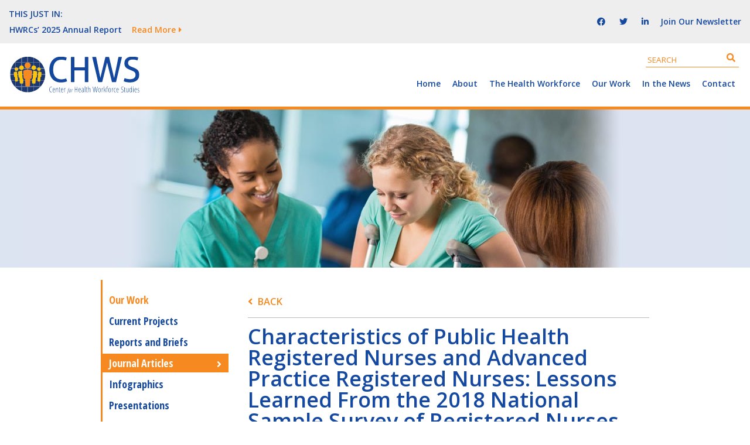

--- FILE ---
content_type: text/html; charset=UTF-8
request_url: https://www.chwsny.org/our-work/journal-articles/characteristics-of-public-health-registered-nurses-and-advanced-practice-registered-nurses-lessons-learned-from-the-2018-national-sample-survey-of-registered-nurses/
body_size: 10298
content:
<!DOCTYPE html>
<html lang="en-US">

<head itemscope="itemscope" itemtype="http://schema.org/WebSite">
	<link rel="apple-touch-icon" sizes="57x57" href="https://www.chwsny.org/wp-content/themes/chws/images/favicon/apple-icon-57x57.png">
	<link rel="apple-touch-icon" sizes="60x60" href="https://www.chwsny.org/wp-content/themes/chws/images/favicon/apple-icon-60x60.png">
	<link rel="apple-touch-icon" sizes="72x72" href="https://www.chwsny.org/wp-content/themes/chws/images/favicon/apple-icon-72x72.png">
	<link rel="apple-touch-icon" sizes="76x76" href="https://www.chwsny.org/wp-content/themes/chws/images/favicon/apple-icon-76x76.png">
	<link rel="apple-touch-icon" sizes="114x114" href="https://www.chwsny.org/wp-content/themes/chws/images/favicon/apple-icon-114x114.png">
	<link rel="apple-touch-icon" sizes="120x120" href="https://www.chwsny.org/wp-content/themes/chws/images/favicon/apple-icon-120x120.png">
	<link rel="apple-touch-icon" sizes="144x144" href="https://www.chwsny.org/wp-content/themes/chws/images/favicon/apple-icon-144x144.png">
	<link rel="apple-touch-icon" sizes="152x152" href="https://www.chwsny.org/wp-content/themes/chws/images/favicon/apple-icon-152x152.png">
	<link rel="apple-touch-icon" sizes="180x180" href="https://www.chwsny.org/wp-content/themes/chws/images/favicon/apple-icon-180x180.png">
	<link rel="icon" type="image/png" sizes="192x192"  href="https://www.chwsny.org/wp-content/themes/chws/images/favicon/android-icon-192x192.png">
	<link rel="icon" type="image/png" sizes="32x32" href="https://www.chwsny.org/wp-content/themes/chws/images/favicon/favicon-32x32.png">
	<link rel="icon" type="image/png" sizes="96x96" href="https://www.chwsny.org/wp-content/themes/chws/images/favicon/favicon-96x96.png">
	<link rel="icon" type="image/png" sizes="16x16" href="https://www.chwsny.org/wp-content/themes/chws/images/favicon/favicon-16x16.png">
	<link rel="manifest" href="/manifest.json">
	<meta name="msapplication-TileColor" content="#ffffff">
	<meta name="msapplication-TileImage" content="https://www.chwsny.org/wp-content/themes/chws/images/favicon/ms-icon-144x144.png">
	<meta name="theme-color" content="#ffffff">

	<meta charset="UTF-8" />
<meta name='robots' content='index, follow, max-image-preview:large, max-snippet:-1, max-video-preview:-1' />
<meta name="viewport" content="width=device-width, initial-scale=1" />
<meta name="generator" content="UAlbany Center for Health Workforce Studies 1.0.0" />

	<!-- This site is optimized with the Yoast SEO plugin v23.1 - https://yoast.com/wordpress/plugins/seo/ -->
	<title>Characteristics of Public Health Registered Nurses and Advanced Practice Registered Nurses: Lessons Learned From the 2018 National Sample Survey of Registered Nurses | Center for Health Workforce Studies</title>
	<link rel="canonical" href="https://www.chwsny.org/our-work/journal-articles/characteristics-of-public-health-registered-nurses-and-advanced-practice-registered-nurses-lessons-learned-from-the-2018-national-sample-survey-of-registered-nurses/" />
	<meta property="og:locale" content="en_US" />
	<meta property="og:type" content="article" />
	<meta property="og:title" content="Characteristics of Public Health Registered Nurses and Advanced Practice Registered Nurses: Lessons Learned From the 2018 National Sample Survey of Registered Nurses | Center for Health Workforce Studies" />
	<meta property="og:description" content="Citation: Choi Y, Armstrong DP, Moore J. Characteristics of Public Health Registered Nurses and Advanced Practice Registered Nurses: Lessons Learned from the 2018 National Sample Survey of Registered Nurses. Public Health Reports. 2023;138(1_suppl):72S-77S. doi:10.1177/00333549231151877 Available at: https://journals.sagepub.com/doi/full/10.1177/00333549231151877 Little research has compared the demographic and practice characteristics of registered nurses (RNs) who work in public health [&hellip;]" />
	<meta property="og:url" content="https://www.chwsny.org/our-work/journal-articles/characteristics-of-public-health-registered-nurses-and-advanced-practice-registered-nurses-lessons-learned-from-the-2018-national-sample-survey-of-registered-nurses/" />
	<meta property="og:site_name" content="Center for Health Workforce Studies" />
	<meta property="article:modified_time" content="2025-01-24T14:07:00+00:00" />
	<meta name="twitter:card" content="summary_large_image" />
	<meta name="twitter:label1" content="Est. reading time" />
	<meta name="twitter:data1" content="1 minute" />
	<script type="application/ld+json" class="yoast-schema-graph">{"@context":"https://schema.org","@graph":[{"@type":"WebPage","@id":"https://www.chwsny.org/our-work/journal-articles/characteristics-of-public-health-registered-nurses-and-advanced-practice-registered-nurses-lessons-learned-from-the-2018-national-sample-survey-of-registered-nurses/","url":"https://www.chwsny.org/our-work/journal-articles/characteristics-of-public-health-registered-nurses-and-advanced-practice-registered-nurses-lessons-learned-from-the-2018-national-sample-survey-of-registered-nurses/","name":"Characteristics of Public Health Registered Nurses and Advanced Practice Registered Nurses: Lessons Learned From the 2018 National Sample Survey of Registered Nurses | Center for Health Workforce Studies","isPartOf":{"@id":"https://www.chwsny.org/#website"},"datePublished":"2023-06-05T13:38:42+00:00","dateModified":"2025-01-24T14:07:00+00:00","breadcrumb":{"@id":"https://www.chwsny.org/our-work/journal-articles/characteristics-of-public-health-registered-nurses-and-advanced-practice-registered-nurses-lessons-learned-from-the-2018-national-sample-survey-of-registered-nurses/#breadcrumb"},"inLanguage":"en-US","potentialAction":[{"@type":"ReadAction","target":["https://www.chwsny.org/our-work/journal-articles/characteristics-of-public-health-registered-nurses-and-advanced-practice-registered-nurses-lessons-learned-from-the-2018-national-sample-survey-of-registered-nurses/"]}]},{"@type":"BreadcrumbList","@id":"https://www.chwsny.org/our-work/journal-articles/characteristics-of-public-health-registered-nurses-and-advanced-practice-registered-nurses-lessons-learned-from-the-2018-national-sample-survey-of-registered-nurses/#breadcrumb","itemListElement":[{"@type":"ListItem","position":1,"name":"Home","item":"https://www.chwsny.org/"},{"@type":"ListItem","position":2,"name":"Journal Articles","item":"https://www.chwsny.org/our-work/journal-articles/"},{"@type":"ListItem","position":3,"name":"Characteristics of Public Health Registered Nurses and Advanced Practice Registered Nurses: Lessons Learned From the 2018 National Sample Survey of Registered Nurses"}]},{"@type":"WebSite","@id":"https://www.chwsny.org/#website","url":"https://www.chwsny.org/","name":"Center for Health Workforce Studies","description":"","potentialAction":[{"@type":"SearchAction","target":{"@type":"EntryPoint","urlTemplate":"https://www.chwsny.org/?s={search_term_string}"},"query-input":"required name=search_term_string"}],"inLanguage":"en-US"}]}</script>
	<!-- / Yoast SEO plugin. -->


<link rel='dns-prefetch' href='//cdn.jsdelivr.net' />
<link rel="alternate" type="application/rss+xml" title="Center for Health Workforce Studies &raquo; Feed" href="https://www.chwsny.org/feed/" />
<link rel="alternate" type="application/rss+xml" title="Center for Health Workforce Studies &raquo; Comments Feed" href="https://www.chwsny.org/comments/feed/" />
<script type="text/javascript">
/* <![CDATA[ */
window._wpemojiSettings = {"baseUrl":"https:\/\/s.w.org\/images\/core\/emoji\/15.0.3\/72x72\/","ext":".png","svgUrl":"https:\/\/s.w.org\/images\/core\/emoji\/15.0.3\/svg\/","svgExt":".svg","source":{"concatemoji":"https:\/\/www.chwsny.org\/wp-includes\/js\/wp-emoji-release.min.js?ver=6.6.1"}};
/*! This file is auto-generated */
!function(i,n){var o,s,e;function c(e){try{var t={supportTests:e,timestamp:(new Date).valueOf()};sessionStorage.setItem(o,JSON.stringify(t))}catch(e){}}function p(e,t,n){e.clearRect(0,0,e.canvas.width,e.canvas.height),e.fillText(t,0,0);var t=new Uint32Array(e.getImageData(0,0,e.canvas.width,e.canvas.height).data),r=(e.clearRect(0,0,e.canvas.width,e.canvas.height),e.fillText(n,0,0),new Uint32Array(e.getImageData(0,0,e.canvas.width,e.canvas.height).data));return t.every(function(e,t){return e===r[t]})}function u(e,t,n){switch(t){case"flag":return n(e,"\ud83c\udff3\ufe0f\u200d\u26a7\ufe0f","\ud83c\udff3\ufe0f\u200b\u26a7\ufe0f")?!1:!n(e,"\ud83c\uddfa\ud83c\uddf3","\ud83c\uddfa\u200b\ud83c\uddf3")&&!n(e,"\ud83c\udff4\udb40\udc67\udb40\udc62\udb40\udc65\udb40\udc6e\udb40\udc67\udb40\udc7f","\ud83c\udff4\u200b\udb40\udc67\u200b\udb40\udc62\u200b\udb40\udc65\u200b\udb40\udc6e\u200b\udb40\udc67\u200b\udb40\udc7f");case"emoji":return!n(e,"\ud83d\udc26\u200d\u2b1b","\ud83d\udc26\u200b\u2b1b")}return!1}function f(e,t,n){var r="undefined"!=typeof WorkerGlobalScope&&self instanceof WorkerGlobalScope?new OffscreenCanvas(300,150):i.createElement("canvas"),a=r.getContext("2d",{willReadFrequently:!0}),o=(a.textBaseline="top",a.font="600 32px Arial",{});return e.forEach(function(e){o[e]=t(a,e,n)}),o}function t(e){var t=i.createElement("script");t.src=e,t.defer=!0,i.head.appendChild(t)}"undefined"!=typeof Promise&&(o="wpEmojiSettingsSupports",s=["flag","emoji"],n.supports={everything:!0,everythingExceptFlag:!0},e=new Promise(function(e){i.addEventListener("DOMContentLoaded",e,{once:!0})}),new Promise(function(t){var n=function(){try{var e=JSON.parse(sessionStorage.getItem(o));if("object"==typeof e&&"number"==typeof e.timestamp&&(new Date).valueOf()<e.timestamp+604800&&"object"==typeof e.supportTests)return e.supportTests}catch(e){}return null}();if(!n){if("undefined"!=typeof Worker&&"undefined"!=typeof OffscreenCanvas&&"undefined"!=typeof URL&&URL.createObjectURL&&"undefined"!=typeof Blob)try{var e="postMessage("+f.toString()+"("+[JSON.stringify(s),u.toString(),p.toString()].join(",")+"));",r=new Blob([e],{type:"text/javascript"}),a=new Worker(URL.createObjectURL(r),{name:"wpTestEmojiSupports"});return void(a.onmessage=function(e){c(n=e.data),a.terminate(),t(n)})}catch(e){}c(n=f(s,u,p))}t(n)}).then(function(e){for(var t in e)n.supports[t]=e[t],n.supports.everything=n.supports.everything&&n.supports[t],"flag"!==t&&(n.supports.everythingExceptFlag=n.supports.everythingExceptFlag&&n.supports[t]);n.supports.everythingExceptFlag=n.supports.everythingExceptFlag&&!n.supports.flag,n.DOMReady=!1,n.readyCallback=function(){n.DOMReady=!0}}).then(function(){return e}).then(function(){var e;n.supports.everything||(n.readyCallback(),(e=n.source||{}).concatemoji?t(e.concatemoji):e.wpemoji&&e.twemoji&&(t(e.twemoji),t(e.wpemoji)))}))}((window,document),window._wpemojiSettings);
/* ]]> */
</script>
<link rel='stylesheet' id='hybrid-one-five-css' href='https://www.chwsny.org/wp-content/themes/chws/library/css/one-five.min.css?ver=6.6.1' type='text/css' media='all' />
<link rel='stylesheet' id='hybrid-gallery-css' href='https://www.chwsny.org/wp-content/themes/chws/library/css/gallery.min.css?ver=6.6.1' type='text/css' media='all' />
<link rel='stylesheet' id='hybrid-style-css' href='https://www.chwsny.org/wp-content/themes/chws/style.min.css?ver=6.6.1' type='text/css' media='all' />
<link rel='stylesheet' id='wp-block-library-css' href='https://www.chwsny.org/wp-includes/css/dist/block-library/style.min.css?ver=6.6.1' type='text/css' media='all' />
<style id='classic-theme-styles-inline-css' type='text/css'>
/*! This file is auto-generated */
.wp-block-button__link{color:#fff;background-color:#32373c;border-radius:9999px;box-shadow:none;text-decoration:none;padding:calc(.667em + 2px) calc(1.333em + 2px);font-size:1.125em}.wp-block-file__button{background:#32373c;color:#fff;text-decoration:none}
</style>
<style id='global-styles-inline-css' type='text/css'>
:root{--wp--preset--aspect-ratio--square: 1;--wp--preset--aspect-ratio--4-3: 4/3;--wp--preset--aspect-ratio--3-4: 3/4;--wp--preset--aspect-ratio--3-2: 3/2;--wp--preset--aspect-ratio--2-3: 2/3;--wp--preset--aspect-ratio--16-9: 16/9;--wp--preset--aspect-ratio--9-16: 9/16;--wp--preset--color--black: #000000;--wp--preset--color--cyan-bluish-gray: #abb8c3;--wp--preset--color--white: #ffffff;--wp--preset--color--pale-pink: #f78da7;--wp--preset--color--vivid-red: #cf2e2e;--wp--preset--color--luminous-vivid-orange: #ff6900;--wp--preset--color--luminous-vivid-amber: #fcb900;--wp--preset--color--light-green-cyan: #7bdcb5;--wp--preset--color--vivid-green-cyan: #00d084;--wp--preset--color--pale-cyan-blue: #8ed1fc;--wp--preset--color--vivid-cyan-blue: #0693e3;--wp--preset--color--vivid-purple: #9b51e0;--wp--preset--gradient--vivid-cyan-blue-to-vivid-purple: linear-gradient(135deg,rgba(6,147,227,1) 0%,rgb(155,81,224) 100%);--wp--preset--gradient--light-green-cyan-to-vivid-green-cyan: linear-gradient(135deg,rgb(122,220,180) 0%,rgb(0,208,130) 100%);--wp--preset--gradient--luminous-vivid-amber-to-luminous-vivid-orange: linear-gradient(135deg,rgba(252,185,0,1) 0%,rgba(255,105,0,1) 100%);--wp--preset--gradient--luminous-vivid-orange-to-vivid-red: linear-gradient(135deg,rgba(255,105,0,1) 0%,rgb(207,46,46) 100%);--wp--preset--gradient--very-light-gray-to-cyan-bluish-gray: linear-gradient(135deg,rgb(238,238,238) 0%,rgb(169,184,195) 100%);--wp--preset--gradient--cool-to-warm-spectrum: linear-gradient(135deg,rgb(74,234,220) 0%,rgb(151,120,209) 20%,rgb(207,42,186) 40%,rgb(238,44,130) 60%,rgb(251,105,98) 80%,rgb(254,248,76) 100%);--wp--preset--gradient--blush-light-purple: linear-gradient(135deg,rgb(255,206,236) 0%,rgb(152,150,240) 100%);--wp--preset--gradient--blush-bordeaux: linear-gradient(135deg,rgb(254,205,165) 0%,rgb(254,45,45) 50%,rgb(107,0,62) 100%);--wp--preset--gradient--luminous-dusk: linear-gradient(135deg,rgb(255,203,112) 0%,rgb(199,81,192) 50%,rgb(65,88,208) 100%);--wp--preset--gradient--pale-ocean: linear-gradient(135deg,rgb(255,245,203) 0%,rgb(182,227,212) 50%,rgb(51,167,181) 100%);--wp--preset--gradient--electric-grass: linear-gradient(135deg,rgb(202,248,128) 0%,rgb(113,206,126) 100%);--wp--preset--gradient--midnight: linear-gradient(135deg,rgb(2,3,129) 0%,rgb(40,116,252) 100%);--wp--preset--font-size--small: 13px;--wp--preset--font-size--medium: 20px;--wp--preset--font-size--large: 36px;--wp--preset--font-size--x-large: 42px;--wp--preset--spacing--20: 0.44rem;--wp--preset--spacing--30: 0.67rem;--wp--preset--spacing--40: 1rem;--wp--preset--spacing--50: 1.5rem;--wp--preset--spacing--60: 2.25rem;--wp--preset--spacing--70: 3.38rem;--wp--preset--spacing--80: 5.06rem;--wp--preset--shadow--natural: 6px 6px 9px rgba(0, 0, 0, 0.2);--wp--preset--shadow--deep: 12px 12px 50px rgba(0, 0, 0, 0.4);--wp--preset--shadow--sharp: 6px 6px 0px rgba(0, 0, 0, 0.2);--wp--preset--shadow--outlined: 6px 6px 0px -3px rgba(255, 255, 255, 1), 6px 6px rgba(0, 0, 0, 1);--wp--preset--shadow--crisp: 6px 6px 0px rgba(0, 0, 0, 1);}:where(.is-layout-flex){gap: 0.5em;}:where(.is-layout-grid){gap: 0.5em;}body .is-layout-flex{display: flex;}.is-layout-flex{flex-wrap: wrap;align-items: center;}.is-layout-flex > :is(*, div){margin: 0;}body .is-layout-grid{display: grid;}.is-layout-grid > :is(*, div){margin: 0;}:where(.wp-block-columns.is-layout-flex){gap: 2em;}:where(.wp-block-columns.is-layout-grid){gap: 2em;}:where(.wp-block-post-template.is-layout-flex){gap: 1.25em;}:where(.wp-block-post-template.is-layout-grid){gap: 1.25em;}.has-black-color{color: var(--wp--preset--color--black) !important;}.has-cyan-bluish-gray-color{color: var(--wp--preset--color--cyan-bluish-gray) !important;}.has-white-color{color: var(--wp--preset--color--white) !important;}.has-pale-pink-color{color: var(--wp--preset--color--pale-pink) !important;}.has-vivid-red-color{color: var(--wp--preset--color--vivid-red) !important;}.has-luminous-vivid-orange-color{color: var(--wp--preset--color--luminous-vivid-orange) !important;}.has-luminous-vivid-amber-color{color: var(--wp--preset--color--luminous-vivid-amber) !important;}.has-light-green-cyan-color{color: var(--wp--preset--color--light-green-cyan) !important;}.has-vivid-green-cyan-color{color: var(--wp--preset--color--vivid-green-cyan) !important;}.has-pale-cyan-blue-color{color: var(--wp--preset--color--pale-cyan-blue) !important;}.has-vivid-cyan-blue-color{color: var(--wp--preset--color--vivid-cyan-blue) !important;}.has-vivid-purple-color{color: var(--wp--preset--color--vivid-purple) !important;}.has-black-background-color{background-color: var(--wp--preset--color--black) !important;}.has-cyan-bluish-gray-background-color{background-color: var(--wp--preset--color--cyan-bluish-gray) !important;}.has-white-background-color{background-color: var(--wp--preset--color--white) !important;}.has-pale-pink-background-color{background-color: var(--wp--preset--color--pale-pink) !important;}.has-vivid-red-background-color{background-color: var(--wp--preset--color--vivid-red) !important;}.has-luminous-vivid-orange-background-color{background-color: var(--wp--preset--color--luminous-vivid-orange) !important;}.has-luminous-vivid-amber-background-color{background-color: var(--wp--preset--color--luminous-vivid-amber) !important;}.has-light-green-cyan-background-color{background-color: var(--wp--preset--color--light-green-cyan) !important;}.has-vivid-green-cyan-background-color{background-color: var(--wp--preset--color--vivid-green-cyan) !important;}.has-pale-cyan-blue-background-color{background-color: var(--wp--preset--color--pale-cyan-blue) !important;}.has-vivid-cyan-blue-background-color{background-color: var(--wp--preset--color--vivid-cyan-blue) !important;}.has-vivid-purple-background-color{background-color: var(--wp--preset--color--vivid-purple) !important;}.has-black-border-color{border-color: var(--wp--preset--color--black) !important;}.has-cyan-bluish-gray-border-color{border-color: var(--wp--preset--color--cyan-bluish-gray) !important;}.has-white-border-color{border-color: var(--wp--preset--color--white) !important;}.has-pale-pink-border-color{border-color: var(--wp--preset--color--pale-pink) !important;}.has-vivid-red-border-color{border-color: var(--wp--preset--color--vivid-red) !important;}.has-luminous-vivid-orange-border-color{border-color: var(--wp--preset--color--luminous-vivid-orange) !important;}.has-luminous-vivid-amber-border-color{border-color: var(--wp--preset--color--luminous-vivid-amber) !important;}.has-light-green-cyan-border-color{border-color: var(--wp--preset--color--light-green-cyan) !important;}.has-vivid-green-cyan-border-color{border-color: var(--wp--preset--color--vivid-green-cyan) !important;}.has-pale-cyan-blue-border-color{border-color: var(--wp--preset--color--pale-cyan-blue) !important;}.has-vivid-cyan-blue-border-color{border-color: var(--wp--preset--color--vivid-cyan-blue) !important;}.has-vivid-purple-border-color{border-color: var(--wp--preset--color--vivid-purple) !important;}.has-vivid-cyan-blue-to-vivid-purple-gradient-background{background: var(--wp--preset--gradient--vivid-cyan-blue-to-vivid-purple) !important;}.has-light-green-cyan-to-vivid-green-cyan-gradient-background{background: var(--wp--preset--gradient--light-green-cyan-to-vivid-green-cyan) !important;}.has-luminous-vivid-amber-to-luminous-vivid-orange-gradient-background{background: var(--wp--preset--gradient--luminous-vivid-amber-to-luminous-vivid-orange) !important;}.has-luminous-vivid-orange-to-vivid-red-gradient-background{background: var(--wp--preset--gradient--luminous-vivid-orange-to-vivid-red) !important;}.has-very-light-gray-to-cyan-bluish-gray-gradient-background{background: var(--wp--preset--gradient--very-light-gray-to-cyan-bluish-gray) !important;}.has-cool-to-warm-spectrum-gradient-background{background: var(--wp--preset--gradient--cool-to-warm-spectrum) !important;}.has-blush-light-purple-gradient-background{background: var(--wp--preset--gradient--blush-light-purple) !important;}.has-blush-bordeaux-gradient-background{background: var(--wp--preset--gradient--blush-bordeaux) !important;}.has-luminous-dusk-gradient-background{background: var(--wp--preset--gradient--luminous-dusk) !important;}.has-pale-ocean-gradient-background{background: var(--wp--preset--gradient--pale-ocean) !important;}.has-electric-grass-gradient-background{background: var(--wp--preset--gradient--electric-grass) !important;}.has-midnight-gradient-background{background: var(--wp--preset--gradient--midnight) !important;}.has-small-font-size{font-size: var(--wp--preset--font-size--small) !important;}.has-medium-font-size{font-size: var(--wp--preset--font-size--medium) !important;}.has-large-font-size{font-size: var(--wp--preset--font-size--large) !important;}.has-x-large-font-size{font-size: var(--wp--preset--font-size--x-large) !important;}
:where(.wp-block-post-template.is-layout-flex){gap: 1.25em;}:where(.wp-block-post-template.is-layout-grid){gap: 1.25em;}
:where(.wp-block-columns.is-layout-flex){gap: 2em;}:where(.wp-block-columns.is-layout-grid){gap: 2em;}
:root :where(.wp-block-pullquote){font-size: 1.5em;line-height: 1.6;}
</style>
<link rel='stylesheet' id='chws_select2-css' href='https://cdn.jsdelivr.net/npm/select2@4.1.0-beta.1/dist/css/select2.min.css?ver=6.6.1' type='text/css' media='all' />
<link rel='stylesheet' id='chws_styles-css' href='https://www.chwsny.org/wp-content/themes/chws/css/build/base.css?ver=6.6.1' type='text/css' media='all' />
<link rel='stylesheet' id='custom_style-css' href='https://www.chwsny.org/wp-content/themes/chws/css/custom.css' type='text/css' media='all' />
<script type="text/javascript" src="https://www.chwsny.org/wp-includes/js/jquery/jquery.min.js?ver=3.7.1" id="jquery-core-js"></script>
<script type="text/javascript" src="https://www.chwsny.org/wp-includes/js/jquery/jquery-migrate.min.js?ver=3.4.1" id="jquery-migrate-js"></script>
<link rel="https://api.w.org/" href="https://www.chwsny.org/wp-json/" /><link rel="EditURI" type="application/rsd+xml" title="RSD" href="https://www.chwsny.org/xmlrpc.php?rsd" />
<meta name="generator" content="WordPress 6.6.1" />
<link rel='shortlink' href='https://www.chwsny.org/?p=10258' />
<link rel="alternate" title="oEmbed (JSON)" type="application/json+oembed" href="https://www.chwsny.org/wp-json/oembed/1.0/embed?url=https%3A%2F%2Fwww.chwsny.org%2Four-work%2Fjournal-articles%2Fcharacteristics-of-public-health-registered-nurses-and-advanced-practice-registered-nurses-lessons-learned-from-the-2018-national-sample-survey-of-registered-nurses%2F" />
<link rel="alternate" title="oEmbed (XML)" type="text/xml+oembed" href="https://www.chwsny.org/wp-json/oembed/1.0/embed?url=https%3A%2F%2Fwww.chwsny.org%2Four-work%2Fjournal-articles%2Fcharacteristics-of-public-health-registered-nurses-and-advanced-practice-registered-nurses-lessons-learned-from-the-2018-national-sample-survey-of-registered-nurses%2F&#038;format=xml" />

<style type="text/css" id="custom-header-css">body.custom-header #site-title a { color: #000000; }</style>
<style type="text/css" id="custom-background-css">body.custom-background { background: #ffffff; }</style>
		<style type="text/css" id="wp-custom-css">
			#menu-item-2899 > a {
    pointer-events: inherit !important;
}

.page-template-ny-projects .content {
    border-left: 0 !important;
}

.service-obligated-programs__newsletter-popup form #field_3_19.gfield_error input {
    box-shadow: none !important;
	border: 0 !important
}

.service-obligated-programs__newsletter-popup form #field_3_19.gfield_error .select2-container {
	    border: 1px solid red !important;
}		</style>
		
	<script type="text/javascript"> (function() { var css = document.createElement('link'); css.href = 'https://use.fontawesome.com/releases/v5.15.4/css/all.css'; css.rel = 'stylesheet'; css.type = 'text/css'; document.getElementsByTagName('head')[0].appendChild(css); })(); </script>
	<!--[if lt IE 9]>
	<link rel="stylesheet" type="text/css" href="https://www.chwsny.org/wp-content/themes/chws/css/build/ie.css" />
	<![endif]-->

	<!-- Google Tag Manager -->
	<script>(function(w,d,s,l,i){w[l]=w[l]||[];w[l].push({'gtm.start':
	new Date().getTime(),event:'gtm.js'});var f=d.getElementsByTagName(s)[0],
	j=d.createElement(s),dl=l!='dataLayer'?'&l='+l:'';j.async=true;j.src=
	'https://www.googletagmanager.com/gtm.js?id='+i+dl;f.parentNode.insertBefore(j,f);
	})(window,document,'script','dataLayer','GTM-5KLGF24');</script>
	<!-- End Google Tag Manager -->	
</head>

<body class="wordpress ltr en en-us parent-theme y2026 m01 d19 h06 monday logged-out custom-background custom-header display-header-text singular singular-journal-articles singular-journal-articles-10258 layout-2c-l" dir="ltr" itemscope="itemscope" itemtype="http://schema.org/WebPage">
	<!-- Google Tag Manager (noscript) -->
	<noscript><iframe src="https://www.googletagmanager.com/ns.html?id=GTM-5KLGF24"
	height="0" width="0" style="display:none;visibility:hidden"></iframe></noscript>
	<!-- End Google Tag Manager (noscript) -->
	<div id="container" class="page-our-work">

		<div class="skip-link">
			<a href="#content" class="screen-reader-text">Skip to content</a>
		</div><!-- .skip-link -->

		<header id="header" class="site-header" role="banner" itemscope="itemscope" itemtype="http://schema.org/WPHeader">
			<div class="header-top desktop-only">
				<div class="header-inner">
										<div class="ticker-container desktop-only" style="visibility: hidden;opacity: 0;max-height: 27px">
						<div class="ticker-lead">This Just In:</div>
						<div class="ticker-content">
														<div class="tick"><a href="https://www.chwsny.org/our-work/reports-briefs/hwrcs-2025-annual-report/"><p>HWRCs&#8217; 2025 Annual Report</p> <span>Read More</span></a></div>
														<div class="tick"><a href="https://www.chwsny.org/why-black-and-brown-patients-get-brushed-off-when-it-comes-to-affordable-dental-care/"><p>Why Black and Brown Patients Get Brushed Off When It Comes to Affordable Dental Care</p> <span>Read More</span></a></div>
														<div class="tick"><a href="https://www.chwsny.org/study-finds-significant-pay-gap-between-nurse-educators-and-clinical-nurses/"><p>Study Finds Significant Pay Gap Between Nurse Educators and Clinical Nurses</p> <span>Read More</span></a></div>
														<div class="tick"><a href="https://www.chwsny.org/northern-area-health-education-center-in-canton-awarded-5-million-grant/"><p>Northern Area Health Education Center in Canton Awarded $5 Million Grant</p> <span>Read More</span></a></div>
														<div class="tick"><a href="https://www.chwsny.org/commentary-new-york-needs-more-community-health-workers-heres-how-to-expand-their-ranks/"><p>Commentary: New York Needs More Community Health Workers. Here&#8217;s How to Expand Their Ranks</p> <span>Read More</span></a></div>
													</div>
					</div>
										<div class="header-social desktop-only">
						<a href="https://www.facebook.com/centerforhealthworkforcestudies" target="_blank"><i class="fab fa-facebook"></i></a>
						<a href="https://twitter.com/CHWS_NY" target="_blank"><i class="fab fa-twitter"></i></a>
						<a href="https://www.linkedin.com/company/center-for-health-workforce-studies" target="_blank"><i class="fab fa-linkedin-in"></i></a>
					</div>
					<a href="https://www.chwsny.org/mailing-list-signup/" class="header-newsletter desktop-only">Join Our Newsletter</a>
				</div>
			</div>
			<div class="header-content clearfix rtl-accordion rtl-closed">
				<a href="https://www.chwsny.org" class="logo"><img src='https://www.chwsny.org/wp-content/themes/chws/images/CHWS_Logo.svg' alt='CHWS: Center for Workplace Health Studies' /></a>
				<div class="mobile-only mobile-menu-trigger rtl-accordion-open-trigger"><i class="fas fa-bars"></i></div>
				<div class="site-header-right accordion closed rtl-zero-wrap">
					<div class="mobile-only mobile-head-element">
						<a href="https://www.chwsny.org"><i class="fas fa-home"></i></a>
					</div>
					<!--div class="accordion-trigger mobile-only mobile-head-element">
						<i class="fas fa-search"></i>
					</div-->
					<div class="mobile-only mobile-head-element rtl-accordion-close-trigger">
						<i class="fas fa-times"></i>
					</div>
						<div class="search-box desktop-only">
		<form role="search" method="get" class="search-form" action="https://www.chwsny.org/search/">
			<label>
				<span class="screen-reader-text">Search for:</span>
				<input type="search" class="search-field" placeholder="Search" value="" name="swpquery" title="Search for:">
			</label>
			<button type="submit" class="btn btn-success searchsubmit">
				<i class="fa fa-search" aria-hidden="true"></i>
			</button>
		</form>

		<div class="search-close accordion-trigger zero-wrap mobile-only">
			&#xf00d;
		</div>
	</div>
						
	<nav class="menu menu-primary" role="navigation" id="menu-primary" aria-label="Primary Menu" itemscope="itemscope" itemtype="http://schema.org/SiteNavigationElement" closed>

		<ul id="menu-primary-items" class="menu-items sf-menu"><li id="menu-item-3467" class="menu-item menu-item-type-post_type menu-item-object-page menu-item-home menu-item-3467"><a href="https://www.chwsny.org/">Home</a></li>
<li id="menu-item-2467" class="menu-item menu-item-type-post_type menu-item-object-page menu-item-has-children menu-item-2467"><a href="https://www.chwsny.org/about-us/">About</a>
<ul class="sub-menu">
	<li id="menu-item-7640" class="menu-item menu-item-type-post_type menu-item-object-page menu-item-7640"><a href="https://www.chwsny.org/about-us/center-history/">History</a></li>
	<li id="menu-item-7641" class="menu-item menu-item-type-post_type menu-item-object-page menu-item-7641"><a href="https://www.chwsny.org/about-us/center-staff/">Staff</a></li>
</ul>
</li>
<li id="menu-item-2836" class="menu-item menu-item-type-post_type menu-item-object-page menu-item-has-children menu-item-2836"><a href="https://www.chwsny.org/the-health-workforce/">The Health Workforce</a>
<ul class="sub-menu">
	<li id="menu-item-7591" class="menu-item menu-item-type-post_type menu-item-object-page menu-item-7591"><a href="https://www.chwsny.org/the-health-workforce/what-is-the-health-workforce/">What is the Health Workforce?</a></li>
	<li id="menu-item-7592" class="menu-item menu-item-type-post_type menu-item-object-page menu-item-7592"><a href="https://www.chwsny.org/the-health-workforce/whos-in-the-health-workforce/">Who’s In the Health Workforce?</a></li>
	<li id="menu-item-7593" class="menu-item menu-item-type-post_type menu-item-object-page menu-item-7593"><a href="https://www.chwsny.org/the-health-workforce/where-is-the-health-workforce/">Where Is the Health Workforce?</a></li>
	<li id="menu-item-7594" class="menu-item menu-item-type-post_type menu-item-object-page menu-item-7594"><a href="https://www.chwsny.org/the-health-workforce/health-care-employment/">Health Care Employment</a></li>
	<li id="menu-item-10561" class="menu-item menu-item-type-post_type menu-item-object-page menu-item-10561"><a href="https://www.chwsny.org/the-health-workforce/health-workforce-shortage-areas/">Health Workforce Shortage Areas</a></li>
	<li id="menu-item-7600" class="menu-item menu-item-type-post_type menu-item-object-page menu-item-7600"><a href="https://www.chwsny.org/the-health-workforce/importance-of-data-in-decision-making/">The Importance of Health Workforce Data in Decision Making</a></li>
	<li id="menu-item-7595" class="menu-item menu-item-type-post_type menu-item-object-page menu-item-has-children menu-item-7595"><a href="https://www.chwsny.org/the-health-workforce/health-reform-and-the-health-workforce/">Current Issues in the Health Workforce</a>
	<ul class="sub-menu">
		<li id="menu-item-7597" class="menu-item menu-item-type-post_type menu-item-object-page menu-item-7597"><a href="https://www.chwsny.org/the-health-workforce/health-reform-and-the-health-workforce/the-right-health-workers-in-the-right-places/">The Right Health Workers in the Right Places</a></li>
		<li id="menu-item-10562" class="menu-item menu-item-type-post_type menu-item-object-page menu-item-10562"><a href="https://www.chwsny.org/the-health-workforce/health-reform-and-the-health-workforce/diversity-equity-and-inclusion/">Diversity, Equity, and Inclusion</a></li>
		<li id="menu-item-10563" class="menu-item menu-item-type-post_type menu-item-object-page menu-item-10563"><a href="https://www.chwsny.org/the-health-workforce/health-reform-and-the-health-workforce/mental-health-burnout-resilience/">Mental Health, Burnout, Resilience</a></li>
		<li id="menu-item-7599" class="menu-item menu-item-type-post_type menu-item-object-page menu-item-7599"><a href="https://www.chwsny.org/the-health-workforce/health-reform-and-the-health-workforce/expanding-roles-of-health-workers-to-meet-patient-needs/">Expanding Roles of Health Workers to Meet Patient Needs</a></li>
		<li id="menu-item-7598" class="menu-item menu-item-type-post_type menu-item-object-page menu-item-7598"><a href="https://www.chwsny.org/the-health-workforce/health-reform-and-the-health-workforce/effective-and-cost-effective-models-of-care/">Effective and Cost-Efficient Models of Care</a></li>
	</ul>
</li>
</ul>
</li>
<li id="menu-item-2830" class="menu-item menu-item-type-post_type menu-item-object-page menu-item-has-children menu-item-2830"><a href="https://www.chwsny.org/our-work/">Our Work</a>
<ul class="sub-menu">
	<li id="menu-item-2899" class="menu-item menu-item-type-custom menu-item-object-custom menu-item-has-children menu-item-2899"><a href="/our-work/current-projects/">Current Projects</a>
	<ul class="sub-menu">
		<li id="menu-item-8581" class="menu-item menu-item-type-post_type menu-item-object-page menu-item-has-children menu-item-8581"><a href="https://www.chwsny.org/our-work/current-projects/ny-health-workforce-monitoring/">NY Health Workforce Monitoring</a>
		<ul class="sub-menu">
			<li id="menu-item-8976" class="menu-item menu-item-type-custom menu-item-object-custom menu-item-8976"><a href="/ny-projects/">NY Projects</a></li>
			<li id="menu-item-8977" class="menu-item menu-item-type-post_type menu-item-object-page menu-item-8977"><a href="https://www.chwsny.org/ny-health-workforce-data/">NY Health Workforce Data</a></li>
			<li id="menu-item-8978" class="menu-item menu-item-type-custom menu-item-object-custom menu-item-8978"><a href="/health-careers/">Health Careers</a></li>
			<li id="menu-item-8979" class="menu-item menu-item-type-custom menu-item-object-custom menu-item-8979"><a href="/health-professional-shortage-area-designations/">Shortage Areas</a></li>
			<li id="menu-item-8980" class="menu-item menu-item-type-custom menu-item-object-custom menu-item-8980"><a href="/service-obligated-programs/">Service Obligated Programs</a></li>
			<li id="menu-item-8981" class="menu-item menu-item-type-custom menu-item-object-custom menu-item-8981"><a href="/reports-presentations/">NY Reports &#038; Presentations</a></li>
			<li id="menu-item-8982" class="menu-item menu-item-type-custom menu-item-object-custom menu-item-8982"><a href="/substantive-topics-list/">Search By Topic</a></li>
		</ul>
</li>
		<li id="menu-item-8912" class="menu-item menu-item-type-custom menu-item-object-custom menu-item-8912"><a target="_blank" href="http://www.oralhealthworkforce.org/">OHWRC</a></li>
		<li id="menu-item-8913" class="menu-item menu-item-type-custom menu-item-object-custom menu-item-8913"><a target="_blank" href="https://www.healthworkforceta.org/">HWTAC</a></li>
	</ul>
</li>
	<li id="menu-item-2900" class="menu-item menu-item-type-custom menu-item-object-custom menu-item-2900"><a href="https://www.chwsny.org/our-work/reports-briefs/">Reports &#038; Briefs</a></li>
	<li id="menu-item-2901" class="menu-item menu-item-type-custom menu-item-object-custom menu-item-2901"><a href="https://www.chwsny.org/our-work/presentations/">Presentations</a></li>
	<li id="menu-item-2902" class="menu-item menu-item-type-custom menu-item-object-custom menu-item-2902"><a href="https://www.chwsny.org/our-work/journal-articles/">Journal Articles</a></li>
	<li id="menu-item-9493" class="menu-item menu-item-type-custom menu-item-object-custom menu-item-9493"><a href="https://www.chwsny.org/our-work/infographics/">Infographics</a></li>
	<li id="menu-item-8910" class="menu-item menu-item-type-post_type menu-item-object-page menu-item-8910"><a href="https://www.chwsny.org/our-work/videos-tutorials/">Videos &#038; Tutorials</a></li>
	<li id="menu-item-8911" class="menu-item menu-item-type-custom menu-item-object-custom menu-item-has-children menu-item-8911"><a href="#">Websites</a>
	<ul class="sub-menu">
		<li id="menu-item-9000" class="menu-item menu-item-type-custom menu-item-object-custom menu-item-9000"><a target="_blank" href="http://www.oralhealthworkforce.org/">OHWRC</a></li>
		<li id="menu-item-8926" class="menu-item menu-item-type-custom menu-item-object-custom menu-item-8926"><a href="https://www.healthworkforceta.org/">HWTAC</a></li>
		<li id="menu-item-8914" class="menu-item menu-item-type-custom menu-item-object-custom menu-item-8914"><a target="_blank" href="http://www.healthcareersinfo.net/">NY Health Careers</a></li>
		<li id="menu-item-10580" class="menu-item menu-item-type-custom menu-item-object-custom menu-item-10580"><a href="https://shortagehub.com/">Hub for Health Workforce Shortages</a></li>
		<li id="menu-item-8915" class="menu-item menu-item-type-custom menu-item-object-custom menu-item-8915"><a target="_blank" href="http://www.nyhealthdataguide.org/">NY Data Guide</a></li>
		<li id="menu-item-8916" class="menu-item menu-item-type-custom menu-item-object-custom menu-item-8916"><a target="_blank" href="https://nygme.chwsny.org/">NY GME Data Dashboard</a></li>
	</ul>
</li>
</ul>
</li>
<li id="menu-item-2848" class="menu-item menu-item-type-post_type menu-item-object-page current_page_parent menu-item-has-children menu-item-2848"><a href="https://www.chwsny.org/in-the-news/">In the News</a>
<ul class="sub-menu">
	<li id="menu-item-7601" class="menu-item menu-item-type-post_type menu-item-object-page menu-item-7601"><a href="https://www.chwsny.org/in-the-news/center-e-newsletters/">Newsletter Archives</a></li>
</ul>
</li>
<li id="menu-item-7637" class="menu-item menu-item-type-post_type menu-item-object-page menu-item-7637"><a href="https://www.chwsny.org/contact-us/">Contact</a></li>
</ul>
	</nav><!-- #menu-primary -->

				</div>
			</div>
		</header><!-- #header -->

					<div class="masthead masthead-2"></div>
		
		<div id="main" class="main">

<main id="content" class="content" role="main" itemprop="mainContentOfPage">

				<aside class="aside left-aside">
							<nav>
					<ul>
						<li class="top-li"><a href="https://www.chwsny.org/our-work/">Our Work</a></li><li class="page_item page-item-9056 page_item_has_children"><a href="https://www.chwsny.org/our-work/current-projects/">Current Projects</a>
<ul class='children'>
	<li class="page_item page-item-8399"><a href="https://www.chwsny.org/our-work/current-projects/ny-health-workforce-monitoring/">NY Health Workforce Monitoring</a></li>
	<li class="page_item page-item-2440"><a href="https://www.chwsny.org/our-work/current-projects/ohwrc/">OHWRC</a></li>
	<li class="page_item page-item-2442"><a href="https://www.chwsny.org/our-work/current-projects/hwtac/">HWTAC</a></li>
</ul>
</li>
<li class="page_item page-item-2459"><a href="https://www.chwsny.org/our-work/reports-briefs/">Reports and Briefs</a></li>
<li class="page_item page-item-2463"><a href="https://www.chwsny.org/our-work/journal-articles/">Journal Articles</a></li>
<li class="page_item page-item-9490"><a href="https://www.chwsny.org/our-work/infographics/">Infographics</a></li>
<li class="page_item page-item-2461"><a href="https://www.chwsny.org/our-work/presentations/">Presentations</a></li>
<li class="page_item page-item-8414"><a href="https://www.chwsny.org/our-work/videos-tutorials/">Videos &#038; Tutorials</a></li>
<li class="page_item page-item-7402"><a href="https://www.chwsny.org/our-work/websites/">Websites</a></li>
					</ul>
				</nav>
						</aside>
	
						<div class="main-content-column">
				
										
																									<article id="post-10258" class="entry author-mallegretti post-10258 journal-articles type-journal-articles status-publish" itemscope="itemscope" itemtype="http://schema.org/CreativeWork">

										<div class="back-to">
					<a href="https://www.chwsny.org/our-work/journal-articles/">Back</a>
									</div>
					
	
		<header class="entry-header">

							<h1 class="entry-title" itemprop="headline">Characteristics of Public Health Registered Nurses and Advanced Practice Registered Nurses: Lessons Learned From the 2018 National Sample Survey of Registered Nurses</h1>
			
							<div class="entry-byline">
										Published on <time class="entry-published updated" datetime="2023-06-05T09:38:42-04:00" itemprop="datePublished" title="Monday, June 5, 2023, 9:38 am">June 5, 2023</time>
					<span class="comments-link"></span>									</div><!-- .entry-byline -->
			
		</header><!-- .entry-header -->

		<div class="entry-content" itemprop="text">
						<p>Citation: Choi Y, Armstrong DP, Moore J<strong>.</strong> Characteristics of Public Health Registered Nurses and Advanced Practice Registered Nurses: Lessons Learned from the 2018 National Sample Survey of Registered Nurses. <em>Public Health Reports</em>. 2023;138(1_suppl):72S-77S. doi:<a href="https://doi.org/10.1177/00333549231151877">10.1177/00333549231151877</a></p>
<p>Available at: <a href="https://journals.sagepub.com/doi/full/10.1177/00333549231151877">https://journals.sagepub.com/doi/full/10.1177/00333549231151877</a></p>
<p>Little research has compared the demographic and practice characteristics of registered nurses (RNs) who work in public health (PH RNs) with other RNs and advanced practice registered nurses (APRNs) who work in public health (PH APRNs) with other APRNs. This report examines differences in characteristics between PH RNs and other RNs and between PH APRNs and other APRNs.</p>
					</div><!-- .entry-content -->

				
		<footer class="entry-footer">
								</footer><!-- .entry-footer -->

	
</article><!-- .entry -->																																	

				
								
					</div>
		
	
</main><!-- #content -->


		</div><!-- #main -->

		<footer id="footer" class="site-footer" role="contentinfo" itemscope="itemscope" itemtype="http://schema.org/WPFooter">
			<div class="footer-content">

				<div class="menu-container">
				
	<nav class="menu menu-secondary" role="navigation" id="menu-secondary" aria-label="Secondary Menu" itemscope="itemscope" itemtype="http://schema.org/SiteNavigationElement">

		<ul id="menu-secondary-items" class="menu-items"><li id="menu-item-3468" class="menu-item menu-item-type-post_type menu-item-object-page menu-item-home menu-item-3468"><a href="https://www.chwsny.org/">Home</a></li>
<li id="menu-item-3469" class="menu-item menu-item-type-post_type menu-item-object-page menu-item-3469"><a href="https://www.chwsny.org/about-us/">About Us</a></li>
<li id="menu-item-3470" class="menu-item menu-item-type-post_type menu-item-object-page menu-item-3470"><a href="https://www.chwsny.org/the-health-workforce/">The Health Workforce</a></li>
<li id="menu-item-3471" class="menu-item menu-item-type-post_type menu-item-object-page menu-item-3471"><a href="https://www.chwsny.org/our-work/">Our Work</a></li>
<li id="menu-item-8917" class="menu-item menu-item-type-post_type menu-item-object-page menu-item-8917"><a href="https://www.chwsny.org/our-work/current-projects/ny-health-workforce-monitoring/">NY Health Workforce Monitoring</a></li>
<li id="menu-item-3472" class="menu-item menu-item-type-post_type menu-item-object-page current_page_parent menu-item-3472"><a href="https://www.chwsny.org/in-the-news/">In the News</a></li>
<li id="menu-item-3473" class="menu-item menu-item-type-post_type menu-item-object-page menu-item-3473"><a href="https://www.chwsny.org/contact-us/">Contact</a></li>
</ul>
	</nav><!-- #menu-secondary -->

				</div>

                <div class="footer">
                    <div class="footer__container">
                        <!-- Column 1: Logo -->
                        <div class="footer__column footer__column--logo">
                            <div class="footer__logo">
                                <img src="https://www.chwsny.org/wp-content/themes/chws/images/CHWS logo horizontal_white.svg" alt="CHWS Logo" width=260/>
                            </div>
                        </div>

                        <!-- Column 2: Contact Info -->
                        <div class="footer__column footer__column--info">
                            <p class="footer__title">Center for Health Workforce Studies</p>
                            <p class="footer__text">College of Integrated Health Sciences</p>
                            <p class="footer__text">University at Albany, State University of New York</p>
                            <p class="footer__text">Pine Bush 316, 1400 Washington Avenue</p>
                            <p class="footer__text">Albany, NY 12222</p>
                            <p class="footer__email"><a href="mailto:info@chwsny.org">info@chwsny.org</a></p>
                            <p class="footer__copyright">
                                &copy; 2026 Center for Health Workforce Studies
                            </p>
                        </div>

                        <!-- Column 3: Affiliated Logo -->
                        <div class="footer__column footer__column--partner">
                            <img src="https://www.chwsny.org/wp-content/themes/chws/images/CMYK_UAlbany_CIHS_Logos_A2_White.svg" alt="College of Integrated Health Sciences Logo" class="footer__partner-logo" width="350"/>
                        </div>
                    </div>
                </div>

			</div>
		</footer><!-- #footer -->

	</div><!-- #container -->
				<script type="text/javascript" id="qppr_frontend_scripts-js-extra">
/* <![CDATA[ */
var qpprFrontData = {"linkData":[],"siteURL":"https:\/\/www.chwsny.org","siteURLq":"https:\/\/www.chwsny.org"};
/* ]]> */
</script>
<script type="text/javascript" src="https://www.chwsny.org/wp-content/plugins/quick-pagepost-redirect-plugin/js/qppr_frontend_script.min.js?ver=5.2.4" id="qppr_frontend_scripts-js"></script>
<script type="text/javascript" src="https://www.chwsny.org/wp-content/themes/chws/js/vendor/modernizr-custom.js?ver=6.6.1" id="modernizr-js"></script>
<script type="text/javascript" src="https://www.chwsny.org/wp-content/themes/chws/js/vendor/purify.min.js?ver=6.6.1" id="chws_purify-js"></script>
<script type="text/javascript" src="https://www.chwsny.org/wp-content/themes/chws/js/vendor/slick/slick.js?ver=6.6.1" id="slick-js"></script>
<script type="text/javascript" src="https://cdn.jsdelivr.net/npm/select2@4.1.0-beta.1/dist/js/select2.min.js?ver=6.6.1" id="chws_select2-js"></script>
<script type="text/javascript" src="https://www.chwsny.org/wp-content/themes/chws/js/source/scripts.js" id="chws_scripts-js"></script>
	
</body>
</html>

--- FILE ---
content_type: text/css
request_url: https://www.chwsny.org/wp-content/themes/chws/css/build/base.css?ver=6.6.1
body_size: 15688
content:
@import url(https://fonts.googleapis.com/css?family=Open+Sans:400,300,400italic,600,700,700italic,600italic,300italic|Open+Sans+Condensed:700|Droid+Serif:400italic);
/* Core/Reset Styles */
/* Reset CSS */
html, body, div, span, object, h1, h2, h3, h4, h5, h6, p, blockquote, pre, a, abbr, acronym, address, big, cite, code, del, dfn, em, img, ins, kbd, q, samp, small, strong, sub, sup, tt, var, dl, dt, dd, ol, ul, li, fieldset, form, label, legend, table, caption, tbody, tfoot, thead, tr, th, td, article, aside, canvas, details, figcaption, figure, footer, header, hgroup, menu, nav, section, summary, time, mark, audio, video {
  margin: 0;
  padding: 0;
  vertical-align: baseline;
  outline: none;
  font-size: 100%;
  background: transparent;
  border: none;
  text-decoration: none;
}

article, aside, details, figcaption, figure, footer, header, hgroup, menu, nav, section {
  display: block;
}

b, i, hr, u, center, menu, layer, s, strike, font, xmp {
  margin: 0;
  padding: 0;
  vertical-align: baseline;
  outline: none;
  font-size: 100%;
  font-weight: normal;
  font-style: normal;
  background: transparent;
  border: none;
  text-decoration: none;
}

a:focus {
  outline: none;
}

/* Core CSS */
body {
  line-height: 24px;
  font-family: Georgia, Times, "Times New Roman", serif;
  color: #333;
  background: #fff;
}

h1, h2, h3, h4, h5, h6 {
  font-style: normal;
  font-weight: normal;
  margin: 0 0 20px 0;
}

h1 {
  font-size: 1.8em;
}

h2 {
  font-size: 1.7em;
}

h3 {
  font-size: 1.55em;
}

h4 {
  font-size: 1.4em;
}

h5 {
  font-size: 1.25em;
}

h6 {
  font-size: 1.1em;
}

p {
  margin: 0 0 20px 0;
}

ol, ul {
  list-style: none;
}

ul {
  list-style: disc;
  margin: 0 0 20px 2.5em;
}

ol {
  list-style-type: decimal;
  margin: 0 0 20px 3em;
}

ol ol {
  list-style: upper-roman;
}

ol ol ol {
  list-style: lower-roman;
}

ol ol ol ol {
  list-style: upper-alpha;
}

ol ol ol ol ol {
  list-style: lower-alpha;
}

ul ul, ol ol, ul ol, ol ul {
  margin-top: 8px;
}

dl {
  margin: 0 0 18px 3px;
}

dl dt {
  font-weight: bold;
  margin: 12px 0 0 0;
}

dl dd {
  margin: 6px 0 0 1.5em;
}

strong {
  font-weight: bold;
}

strong strong {
  font-weight: normal;
}

em, cite {
  font-style: italic;
}

em em, cite cite {
  font-style: normal;
}

abbr {
  cursor: help;
}

acronym {
  text-transform: uppercase;
  border-bottom: 1px dashed #666;
  cursor: help;
}

big {
  font-size: 120%;
}

small, sup, sub {
  font-size: 80%;
}

sup {
  vertical-align: baseline;
  position: relative;
  bottom: 0.3em;
}

sub {
  vertical-align: baseline;
  position: relative;
  top: 0.3em;
}

address {
  font-style: italic;
  margin: 0 0 20px 0;
}

li address, dd address {
  margin: 0;
}

blockquote {
  margin: 0 2.5em;
  font-style: normal;
}

blockquote em, blockquote cite {
  font-style: italic;
}

blockquote, q {
  quotes: none;
}

blockquote:before, blockquote:after, q:before, q:after {
  content: '';
  content: none;
}

a {
  cursor: pointer;
}

a img {
  border: none;
}

pre {
  overflow: auto;
  font: .9em Monaco, monospace, Courier, "Courier New";
  line-height: 21px;
  margin-bottom: 20px;
  padding: 9px;
}

code {
  font: .9em Monaco, monospace, Courier, "Courier New";
}

pre code {
  font-size: 1em;
}

ins, dfn {
  font-style: italic;
  text-decoration: none;
  border-bottom: 1px solid #666;
}

del, s, strike {
  text-decoration: line-through;
}

object {
  margin-bottom: 21px;
}

input, textarea {
  font-size: 1em;
  padding: 3px;
}

input[type="submit"] {
  cursor: pointer;
}

:focus {
  outline: none;
}

form label {
  cursor: pointer;
}

option {
  padding: 1px 3px;
}

table {
  border-collapse: collapse;
  border-spacing: 0;
  margin-bottom: 20px;
}

th, td {
  text-align: left;
}

hr {
  height: 1px;
  margin-bottom: 21px;
  background: #333;
}

img.wp-smiley {
  max-height: 12px;
  margin: 0;
  padding: 0;
  border: none;
}

.gallery {
  display: block;
  text-align: center;
  margin-bottom: 20px;
}

.alignleft, .left {
  float: left;
  margin-right: 15px;
}

.alignright, .right {
  float: right;
  margin-left: 15px;
}

.aligncenter, .center {
  display: block;
  margin: 0 auto 20px auto;
}

.alignnone, .block {
  clear: both;
  margin: 0 0 20px 0;
}

.clear {
  clear: both;
}

div.clear {
  font-size: 0;
  line-height: 0;
  height: 0;
  visibility: hidden;
}

img.alignleft, img.alignright {
  display: inline;
}

blockquote.alignleft, blockquote.alignright {
  width: 33%;
}

html {
  box-sizing: border-box;
  height: 100%;
}

*, *:before, *:after {
  box-sizing: inherit;
}

a {
  transition: color .2s, background .2s ease-in-out;
}

html {
  font-size: 93.75%;
  -webkit-text-size-adjust: none;
}

body {
  height: 100%;
  font-weight: normal;
  font-size: 15px;
  font-size: 1rem;
  line-height: 1.7333333em;
  font-family: "Open Sans", Arial, Helvetica, sans-serif;
  color: #000;
}

a, a:visited {
  color: #15489f;
  text-decoration: none;
}

a:hover, a:active {
  color: #15489f;
  text-decoration: underline;
}

h1 {
  margin-bottom: 25px;
  color: #15489f;
  font-size: 36px;
  font-size: 2.4rem;
  font-weight: 600;
  line-height: 1em;
}
@media only screen and (max-width: 450px) {
  h1 {
    font-size: 30px;
    font-size: 2rem;
  }
}

h2 {
  margin-bottom: 17px;
  color: #15489f;
  font-size: 22px;
  font-size: 1.46667rem;
  font-weight: 600;
}

h3 {
  font-size: 19px;
}

h4 {
  font-size: 17px;
}

h5 {
  font-size: 15px;
}

h6 {
  font-size: 13px;
}

p {
  margin: 1em 1.5em;
}

ul {
  list-style-type: disc;
  margin: 0 0 15px 15px;
}

ol {
  list-style-type: decimal;
  margin: 0 0 15px 20px;
}

li {
  margin: 0 0 5px 15px;
}

blockquote {
  font-style: italic;
  color: #555;
}
blockquote blockquote {
  color: #777;
}
blockquote em {
  font-style: normal;
}

pre {
  padding: 9px;
  background: #f9f9f9;
  border: 1px solid #ccc;
}

code {
  padding: 0 3px;
  background: #eee;
}

pre code {
  background: transparent;
}

table {
  width: 100%;
  border-collapse: separate;
  border-top: 1px solid #ccc;
  border-left: 1px solid #ccc;
}
table caption {
  font-size: .9em;
  font-style: italic;
  text-align: right;
}
table td, table th {
  padding: 3px 6px;
  border-bottom: 1px solid #ccc;
  border-right: 1px solid #ccc;
}
table th {
  background: #eee;
}

.drop-cap {
  float: left;
  margin: 3px 3px 0 0;
  font: normal normal normal 47px/35px "Warnock Pro", "Goudy Old Style", Palatino,"Book Antiqua", Georgia, serif;
  color: #333;
}

.note {
  padding: 6px 9px;
  background: #eee;
  border: 1px solid #ccc;
}

.warning, .alert {
  padding: 6px 9px;
  background: #fffbbc;
  border: 1px solid #E6DB55;
}

.error {
  padding: 6px 9px;
  background: #ffebe8;
  border: 1px solid #C00;
}

.download {
  padding: 6px 9px;
  background: #e7f7d3;
  border: 1px solid #6c3;
}

.breadcrumbs {
  margin: 0 0 30px 0;
  font-size: .9em;
  font-style: italic;
  color: #666;
}
.breadcrumbs a {
  color: #111;
  text-decoration: none;
}
.breadcrumbs a:hover {
  color: #d54e21;
  text-decoration: underline;
}

.entry img {
  margin: 3px 0 5px;
  max-width: 100%;
  height: auto;
  border: 1px solid #fff;
}
.entry img.alignleft {
  display: inline;
  float: left;
  margin-right: 27px;
}
.entry img.alignright {
  display: inline;
  float: right;
  margin-left: 15px;
}
.entry img.aligncenter {
  display: block;
  margin: 0 auto 20px;
}
.entry img.alignnone {
  clear: both;
  margin: 0 0 20px;
}
.entry img.size-medium {
  width: 45%;
  max-width: 325px;
}
.entry img.size-thumbnail {
  max-width: 45%;
}

img.wp-smiley {
  max-width: 12px;
  padding: 0;
  background: transparent;
  border: none;
}

.wp-caption {
  margin-top: 5px;
  margin-bottom: 15px;
  padding: 1px;
  text-align: center;
  width: auto !important;
  display: table;
}
.wp-caption .wp-caption-text {
  margin: 0;
  padding: 10px;
  font-size: 14px;
  font-size: 0.93333rem;
  line-height: 1.15em;
  text-align: center;
  display: table-caption;
  caption-side: bottom;
}
.wp-caption img {
  display: inline-block;
  vertical-align: middle;
  margin: 0 auto;
  padding: 0;
  border: none;
  box-shadow: none;
  max-width: 100% !important;
  width: 100% !important;
}

.gallery img {
  border: 1px solid #ccc;
}

.avatar {
  float: left;
  width: 100px;
  height: 100px;
  margin: 5px 15px 0 0;
  padding: 4px;
  border: 1px solid #ccc;
}

.no-wrap {
  white-space: nowrap;
}

.no-border {
  border: none !important;
}

.no-shadow {
  box-shadow: none !important;
}

.no-margin {
  margin: 0 !important;
}

.separator {
  padding: 0 5px;
}

.display-none {
  display: none;
}

.mobile-only {
  display: none !important;
}

.text-center {
  text-align: center;
}

/* Get gallery CSS */
.gallery {
  display: block;
  clear: both;
  overflow: hidden;
  margin: 0 auto;
}
.gallery .gallery-row {
  display: block;
  clear: both;
  overflow: hidden;
  margin: 0;
}
.gallery .gallery-item {
  overflow: hidden;
  float: left;
  margin: 0;
  text-align: center;
  list-style: none;
  padding: 0;
}
.gallery .gallery-item .gallery-icon img {
  width: auto;
  max-width: 89%;
  height: auto;
  padding: 1%;
  margin: 0 auto;
}
.gallery .gallery-caption {
  margin-left: 0;
}
.gallery .col-0 {
  width: 100%;
}
.gallery .col-1 {
  width: 100%;
}
.gallery .col-2 {
  width: 50%;
}
.gallery .col-3 {
  width: 33.33%;
}
.gallery .col-4 {
  width: 25%;
}
.gallery .col-5 {
  width: 20%;
}
.gallery .col-6 {
  width: 16.66%;
}
.gallery .col-7 {
  width: 14.28%;
}
.gallery .col-8 {
  width: 12.5%;
}
.gallery .col-9 {
  width: 11.11%;
}
.gallery .col-10 {
  width: 10%;
}
.gallery .col-11 {
  width: 9.09%;
}
.gallery .col-12 {
  width: 8.33%;
}
.gallery .col-13 {
  width: 7.69%;
}
.gallery .col-14 {
  width: 7.14%;
}
.gallery .col-15 {
  width: 6.66%;
}
.gallery .col-16 {
  width: 6.25%;
}
.gallery .col-17 {
  width: 5.88%;
}
.gallery .col-18 {
  width: 5.55%;
}
.gallery .col-19 {
  width: 5.26%;
}
.gallery .col-20 {
  width: 5%;
}
.gallery .col-21 {
  width: 4.76%;
}
.gallery .col-22 {
  width: 4.54%;
}
.gallery .col-23 {
  width: 4.34%;
}
.gallery .col-24 {
  width: 4.16%;
}
.gallery .col-25 {
  width: 4%;
}
.gallery .col-26 {
  width: 3.84%;
}
.gallery .col-27 {
  width: 3.7%;
}
.gallery .col-28 {
  width: 3.57%;
}
.gallery .col-29 {
  width: 3.44%;
}
.gallery .col-30 {
  width: 3.33%;
}

/* Slider */
.slick-slider {
  position: relative;
  display: block;
  -moz-box-sizing: border-box;
  box-sizing: border-box;
  -webkit-touch-callout: none;
  -webkit-user-select: none;
  -khtml-user-select: none;
  -moz-user-select: none;
  -ms-user-select: none;
  user-select: none;
  -ms-touch-action: pan-y;
  touch-action: pan-y;
  -webkit-tap-highlight-color: transparent;
}

.slick-list {
  position: relative;
  overflow: hidden;
  display: block;
  margin: 0;
  padding: 0;
}
.slick-list:focus {
  outline: none;
}
.slick-list.dragging {
  cursor: pointer;
  cursor: hand;
}

.slick-slider .slick-track,
.slick-slider .slick-list {
  -webkit-transform: translate3d(0, 0, 0);
  -moz-transform: translate3d(0, 0, 0);
  -ms-transform: translate3d(0, 0, 0);
  -o-transform: translate3d(0, 0, 0);
  transform: translate3d(0, 0, 0);
}

.slick-track {
  position: relative;
  left: 0;
  top: 0;
  display: block;
}
.slick-track:before, .slick-track:after {
  content: "";
  display: table;
}
.slick-track:after {
  clear: both;
}
.slick-loading .slick-track {
  visibility: hidden;
}

.slick-slide {
  float: left;
  height: 100%;
  min-height: 1px;
  display: none;
}
[dir="rtl"] .slick-slide {
  float: right;
}
.slick-slide img {
  display: block;
}
.slick-slide.slick-loading img {
  display: none;
}
.slick-slide.dragging img {
  pointer-events: none;
}
.slick-initialized .slick-slide {
  display: block;
}
.slick-loading .slick-slide {
  visibility: hidden;
}
.slick-vertical .slick-slide {
  display: block;
  height: auto;
  border: 1px solid transparent;
}

.slick-arrow.slick-hidden {
  display: none;
}

/* Main Styles */
#container {
  position: relative;
  margin: 0 auto;
  min-height: 100%;
  z-index: 10;
  overflow-x: hidden;
}

.main {
  position: relative;
  padding-right: 50px;
  padding-left: 50px;
  padding-bottom: 5em;
  height: 100%;
  z-index: -1;
  background-color: #fff;
}

.masthead {
  height: 270px;
  width: 100%;
  background-image: url("../../images/header-img-news-2.jpg");
  background-position: center;
  background-repeat: no-repeat;
  background-color: #dce4f1;
  margin-bottom: 1.5em;
}

.page-about .masthead {
  background-image: url("../../images/header-img-about.jpg");
}
.page-about .masthead.masthead-1 {
  background-image: url("../../images/header-img-about-1.jpg");
}
.page-about .masthead.masthead-2 {
  background-image: url("../../images/header-img-about-2.jpg");
}
.page-about .masthead.masthead-3 {
  background-image: url("../../images/header-img-about-3.jpg");
}
.page-about .masthead.masthead-4 {
  background-image: url("../../images/header-img-about-4.jpg");
}
.page-about .masthead.masthead-5 {
  background-image: url("../../images/header-img-about-5.jpg");
}

.page-health-workforce .masthead {
  background-image: url("../../images/header-img-health-workforce.jpg");
}
.page-health-workforce .masthead.masthead-1 {
  background-image: url("../../images/header-img-health-workforce-1.jpg");
}
.page-health-workforce .masthead.masthead-2 {
  background-image: url("../../images/header-img-health-workforce-2.jpg");
}
.page-health-workforce .masthead.masthead-3 {
  background-image: url("../../images/header-img-health-workforce-3.jpg");
}
.page-health-workforce .masthead.masthead-4 {
  background-image: url("../../images/header-img-health-workforce-4.jpg");
}
.page-health-workforce .masthead.masthead-5 {
  background-image: url("../../images/header-img-health-workforce-5.jpg");
}

.page-our-work .masthead {
  background-image: url("../../images/header-img-our-work.jpg");
}
.page-our-work .masthead.masthead-1 {
  background-image: url("../../images/header-img-our-work-1.jpg");
}
.page-our-work .masthead.masthead-2 {
  background-image: url("../../images/header-img-our-work-2.jpg");
}
.page-our-work .masthead.masthead-3 {
  background-image: url("../../images/header-img-our-work-3.jpg");
}
.page-our-work .masthead.masthead-4 {
  background-image: url("../../images/header-img-our-work-4.jpg");
}
.page-our-work .masthead.masthead-5 {
  background-image: url("../../images/header-img-our-work-5.jpg");
}

.page-contact .masthead {
  background-image: url("../../images/header-img-contact.jpg");
}

body.popup-active::after {
  content: "";
  background: rgba(255, 255, 255, 0.7);
  position: fixed;
  left: 0;
  right: 0;
  margin: auto;
  display: block;
  width: 100%;
  height: 100%;
  top: 0;
  z-index: 99;
}

.page-template-ny-health-workforce-monitoring .masthead,
.page-template-current-projects .masthead,
.page-template-ny-health-workforce-data .masthead,
.page-template-health-careers .masthead,
.page-template-substantive-topics-list .masthead,
.page-template-reports-presentations .masthead,
.page-template-shortage-area-designations .masthead,
.page-template-shortage-areas .masthead,
.page-template-service-obligated-programs .masthead,
.singular-page-8461 #container .masthead {
  margin-bottom: 2.4em;
}

.content {
  margin: 0 auto;
  max-width: 960px;
  max-width: 936px;
  border-left: solid 3px #f6891f;
}
.page-content .content, .error-404 .content, .page-template-ny-health-workforce-monitoring .content, .page-template-current-projects .content, .page-template-ny-health-workforce-data .content, .page-template-health-careers .content, .page-template-substantive-topics-list .content, .page-template-reports-presentations .content, .page-template-shortage-area-designations .content, .page-template-shortage-areas .content, .page-template-service-obligated-programs .content, .singular-page-8461 #container .content {
  border: none;
}

.error-404 .no-post {
  border: none;
}

.middle-column {
  display: inline-block;
  width: 65%;
  vertical-align: top;
}

.main-content-column {
  display: inline-block;
  vertical-align: top;
}
.error-404 .main-content-column, .page-template-ny-health-workforce-monitoring .main-content-column {
  border: none;
  width: 100%;
}
.page-template-service-obligated-search .main-content-column, .archive-program-db .main-content-column, .singular-program-db .main-content-column, .singular-page-7329 .main-content-column, .singular-page-7549 .main-content-column {
  width: 100%;
  padding-left: 20px;
}
@media only screen and (max-width: 870px) {
  .page-template-service-obligated-search .main-content-column, .archive-program-db .main-content-column, .singular-program-db .main-content-column, .singular-page-7329 .main-content-column, .singular-page-7549 .main-content-column {
    padding-left: 0;
    padding-top: 25px;
  }
}

.sopd-filter .filter-list {
  display: block;
  width: 50%;
  float: left;
  padding-right: 10px;
}
@media only screen and (max-width: 450px) {
  .sopd-filter .filter-list {
    width: 100%;
    float: none;
    padding-right: 0;
  }
}
.sopd-filter .filter-list:nth-of-type(3n+2) {
  float: right;
  padding-right: 0;
  padding-left: 10px;
}
@media only screen and (max-width: 450px) {
  .sopd-filter .filter-list:nth-of-type(3n+2) {
    float: none;
    padding-left: 0;
    margin-top: 20px;
  }
}
.sopd-filter .filter-list:nth-of-type(3n+3) {
  margin-top: 20px;
}
.sopd-filter .filter-list h4 {
  margin-bottom: 5px;
}
.sopd-filter .filter-list ul {
  margin: 0;
  list-style-type: none;
}
.sopd-filter .filter-list ul li {
  margin: 0;
  line-height: 1.4em;
}
.sopd-filter .filter-list ul li label {
  display: flex;
  flex-flow: row;
}
.sopd-filter .filter-list ul li label span {
  flex-grow: 1;
}
.sopd-filter .filter-list ul li input {
  margin: 5px 10px 0 0;
}
.sopd-filter .filter-list ul li + li {
  margin-top: 10px;
}
.sopd-filter input[type="submit"] {
  background-color: #dce4f1;
  display: block;
  padding: .45em 1em;
  font-size: 1.2rem;
  border-radius: 10px;
  text-decoration: none;
  transition: all .3s;
  border: none;
  box-shadow: none;
  color: #15489f;
  font-weight: bold;
  margin-top: 25px;
  width: 100%;
}
.sopd-filter input[type="submit"]:hover {
  background-color: #cad6ea;
}

.aside ~ .main-content-column {
  padding: 25px 0 33px 33px;
  width: 77%;
}

.hentry {
  margin: 0 0 40px;
}

.singular .hentry {
  margin: 0;
}

.loop-meta {
  margin: 0 0 40px 0;
}

.byline {
  margin: 0 0 15px 0;
  color: #666;
}

.entry-content {
  margin: 0 0 10px;
}

/*.singular-page-7329,*/
.singular-page-7496 .entry {
  display: flex;
  flex-flow: wrap;
}
.singular-page-7496 .entry .entry-header, .singular-page-7496 .entry .entry-footer {
  flex-basis: 100%;
}
.singular-page-7496 .entry .entry-content {
  flex-basis: 57%;
  padding-right: 30px;
  padding-top: 20px;
  padding-bottom: 20px;
  position: relative;
  margin: 0;
}
@media only screen and (max-width: 767px) {
  .singular-page-7496 .entry .entry-content {
    flex-basis: 100%;
    padding-right: 0;
  }
}
.singular-page-7496 .entry .entry-content_right {
  margin-top: 15px;
  flex-basis: 43%;
  padding: 20px;
  background-color: rgba(169, 169, 169, 0.15);
}
@media only screen and (max-width: 767px) {
  .singular-page-7496 .entry .entry-content_right {
    flex-basis: 100%;
  }
}
@media only screen and (max-width: 450px) {
  .singular-page-7496 .entry .entry-content_right ul {
    margin-left: 0;
  }
}

.additional-resources {
  list-style-type: none;
  margin: 0;
}
.additional-resources li {
  display: flex;
  margin: 1em 0;
}
.additional-resources a {
  font-weight: 600;
  display: flex;
  width: 35%;
  margin-right: 5%;
}
.additional-resources span {
  display: flex;
  width: 60%;
}

@media only screen and (max-width: 767px) {
  .singular-page-7496 .entry {
    position: relative;
    padding-bottom: 50px;
  }
}
.singular-page-7496 .entry .entry-content {
  flex-basis: 60%;
}
.singular-page-7496 .entry .entry-content.entry-no-results {
  flex-basis: 100%;
  padding: 20px;
  background-color: rgba(169, 169, 169, 0.15);
  border-radius: 15px;
  margin-top: 20px;
}
.singular-page-7496 .entry .entry-content.entry-no-results h3 {
  margin-bottom: 0;
}
@media only screen and (max-width: 767px) {
  .singular-page-7496 .entry .entry-content {
    flex-basis: 100%;
    position: static;
  }
}
.singular-page-7496 .entry .entry-content .search-field {
  width: 100%;
  max-width: none;
}
.singular-page-7496 .entry .entry-content .search-field::placeholder {
  font-size: 21px;
  font-size: 1.4rem;
  line-height: 1.2em;
}
.singular-page-7496 .entry .entry-content input[type="submit"] {
  background-color: #dce4f1;
  display: block;
  padding: .45em 1em;
  font-size: 1.2rem;
  border-radius: 10px;
  text-decoration: none;
  transition: all .3s;
  border: none;
  box-shadow: none;
  color: #15489f;
  font-weight: bold;
  margin-top: 25px;
  width: 100%;
}
.singular-page-7496 .entry .entry-content input[type="submit"]:hover {
  background-color: #cad6ea;
}
.singular-page-7496 .entry .entry-content_right {
  margin-top: 0;
  flex-basis: 40%;
}
@media only screen and (max-width: 767px) {
  .singular-page-7496 .entry .entry-content_right {
    flex-basis: 100%;
    margin-top: 15px;
  }
}

.entry-content p {
  margin: 15px 0;
}

.entry-meta {
  clear: both;
}

p.page-links, .comment-pagination {
  clear: both;
}

.comment-pagination {
  margin-bottom: 21px;
}

p.page-links a, .comment-pagination .page-numbers {
  margin: 0 3px;
  padding: 3px 9px 3px 9px;
  border: 1px solid #ccc;
}

.navigation {
  margin-top: 2em;
}

.navigation-links {
  padding: 0 0 35px;
  font-weight: bold;
}
.navigation-links .previous {
  float: left;
  max-width: 50%;
}
.navigation-links .next {
  float: right;
  max-width: 50%;
  text-align: right;
}

.navigation-attachment {
  overflow: hidden;
}

.widget {
  padding: 0 0 15px;
}

#utility-before-content, #utility-after-content, #utility-after-page, #utility-after-single {
  margin: 0 0 21px 0;
  padding: 20px 20px 0 20px;
  border: 1px solid #ccc;
}

#comments-template {
  clear: both;
}

.comments-closed {
  font-style: italic;
}

ol.comment-list, ol.comment-list ol.children {
  list-style: none;
  margin: 0;
}

li.comment, li.pingback, li.trackback {
  overflow: hidden;
  margin: 0 0 15px 0;
}

li li.comment, li li li.comment, li li li li.comment, li li li li li.comment, li li li li li li.comment, li li li li li li li.comment, li li li li li li li li.comment,
li li li li li li li li li.comment, li li li li li li li li li li.comment {
  margin: 0 0 0 25px;
}

#comments-template .avatar {
  width: 40px;
  height: 40px;
  float: left;
  margin-right: 15px;
  padding: 0;
  border: 1px solid #666;
}

.comment-meta {
  margin: 0 0 15px;
  font-size: 14px;
  font-size: 0.93333rem;
  line-height: 1.3em;
  color: #333;
}

.comment-author {
  font-size: 18px;
  font-size: 1.2rem;
  line-height: 1.2em;
  color: #717171;
  display: block;
  padding: 0 0 3px;
  color: #000;
}
.comment-author cite {
  font-style: normal;
}

.comment-text {
  clear: left;
  margin: 0;
}

.comment-navigation {
  padding-bottom: 20px;
  font-size: 18px;
  font-size: 1.2rem;
}

.comment-navigation span, .comment-navigation a {
  margin-right: 5px;
}

.comment-navigation span {
  font-weight: bold;
}

a#cancel-comment-reply-link {
  font-size: 14px;
  font-size: 0.93333rem;
  margin-left: 15px;
}

.text-input {
  padding: 5px;
  font-size: 15px;
  font-size: 1rem;
  width: 100%;
}

#comments-template label {
  display: block;
  margin: 0 0 5px;
}

textarea#comment {
  font-size: 15px;
  font-size: 1rem;
  padding: 5px;
  width: 100%;
}

input#submit {
  display: inline-block;
  margin-right: 15px;
  font-size: 15px;
  font-size: 1rem;
  padding: 7px 15px 8px 15px;
  background: white;
  border: 1px solid #ccc;
}
input#submit:hover {
  cursor: pointer;
  background: #f9f9f9;
}

.archive .entry, .blog .entry {
  border-top: 1px solid #bababa;
  padding-top: 1em;
  margin-top: 1em;
}
.archive .entry h2, .blog .entry h2 {
  margin-bottom: .15em;
}

.singular h1 {
  margin-bottom: 5px;
}

.singular-program-db h1 {
  margin-bottom: 20px;
}

.entry-byline {
  color: #636363;
}

a.read-more {
  margin-left: 1.5em;
  text-transform: uppercase;
}
a.read-more:link, a.read-more:visited {
  color: #f6891f;
}

.year-archive {
  margin-top: -.5em;
  color: #f6891f;
}
.year-archive:before {
  content: '\f105 ';
  font-family: "FontAwesome";
}

.page-header_sopd {
  position: relative;
  width: 100%;
}

.singular-program-db h1.page-title, h1.page-title.page-title_singular {
  margin-bottom: 20px;
}
h1.page-title .filter-breadcrumb {
  color: #636363;
  font-size: 0.8em;
}
h1.page-title.sub-page-title {
  font-size: 30px;
  font-size: 2rem;
}
@media only screen and (max-width: 450px) {
  h1.page-title.sub-page-title {
    font-size: 24px;
    font-size: 1.6rem;
  }
}

.back-to {
  border-bottom: 1px solid #bababa;
  padding-bottom: 1em;
  margin-bottom: 1em;
}
.back-to a {
  color: #f6891f;
  text-transform: uppercase;
  font-size: 1.1rem;
}
@media only screen and (max-width: 450px) {
  .back-to a {
    font-size: 14px;
    font-size: 0.93333rem;
  }
}
.back-to a:before {
  content: '\f104\00a0\00a0';
  font-family: "FontAwesome";
}
.back-to a.back-to_forward {
  float: right;
}
.back-to a.back-to_forward:before {
  content: '';
}
.back-to a.back-to_forward:after {
  content: '\00a0\00a0\f105';
  font-family: "FontAwesome";
}
.singular-page-7496 .back-to {
  border: none;
  margin: 0;
  padding: 0;
  margin-top: 20px;
}
.singular-page-7496 .back-to.back-to_alt {
  position: static;
  float: right;
}
.singular-page-7496 .back-to.back-to_alt a:before {
  content: '';
}
.singular-page-7496 .back-to.back-to_alt a:after {
  content: '\00a0\00a0\f105';
  font-family: "FontAwesome";
}

.blog .entry-content, .blog .entry-footer, .singular-post .entry-content, .singular-post .entry-footer {
  margin: 1em 1.5em;
}

.entry-downloads {
  margin: 1.5em;
}
.entry-downloads .download-link, .entry-downloads .download-specs {
  text-decoration: none;
}
.entry-downloads .download-link:before, .entry-downloads .download-link:after, .entry-downloads .download-specs:before, .entry-downloads .download-specs:after {
  font-family: "FontAwesome";
}
.entry-downloads .download-link {
  color: #f6891f;
  font-size: 1.1rem;
  text-transform: uppercase;
  margin-right: 1em;
}
.entry-downloads .download-link:after {
  content: ' \f105';
}
.entry-downloads .download-specs {
  background-color: #dce4f1;
  display: inline-block;
  padding: .45em 1em;
  font-size: 1.2rem;
  border-radius: 10px;
  text-decoration: none;
}
.entry-downloads .download-specs:before {
  content: '\f1c1';
  color: #f6891f;
  padding-right: .5em;
}
.entry-downloads .download-attachment:hover {
  text-decoration: none;
}
.entry-downloads .download-attachment:hover .download-specs {
  background-color: #cad6ea;
}
.entry-downloads .download-attachment span {
  transition: all .3s;
}
.entry-downloads.entry-database .download-specs:before {
  content: '\f05a';
}

.nav-links .current {
  background-color: #f6891f;
  color: #fff;
}
.nav-links a:not(.next):not(.prev) {
  background-color: #fde7d2;
}
.nav-links a:not(.next):not(.prev):hover {
  background-color: #fcdaba;
}
.nav-links span, .nav-links a:not(.next):not(.prev) {
  display: inline-block;
  height: 30px;
  width: 30px;
  text-align: center;
  line-height: 30px;
}

.map-featured {
  width: 55%;
  margin: 0 0 0 4%;
  display: inline-block;
}

.acf-map {
  height: 400px;
  width: 100%;
}
.acf-map img {
  max-width: inherit !important;
}

.singular-page-13 .content {
  border: none;
}
.singular-page-13 .entry {
  padding-left: 230px;
  width: 100%;
}
.singular-page-13 .entry .entry-content {
  margin: 1em 0;
  width: 40%;
  display: inline-block;
}
.singular-page-13 .entry-content, .singular-page-13 .acf-map {
  vertical-align: top;
}

.text-orange {
  color: #f6891f;
  font-weight: 600;
}

.entry-program p {
  display: flex;
  flex-flow: wrap;
  padding: 10px 0;
  margin: 0;
}
@media only screen and (max-width: 500px) {
  .entry-program p {
    padding: 10px;
  }
}
.entry-program p:nth-of-type(odd) {
  background-color: rgba(169, 169, 169, 0.15);
}
.entry-program p .text-orange {
  flex-basis: 25%;
  text-align: right;
}
@media only screen and (max-width: 500px) {
  .entry-program p .text-orange {
    flex-basis: 100%;
    text-align: left;
    display: block;
  }
}
.entry-program p .text-orange + span {
  flex-basis: 75%;
  padding-left: 20px;
}
.entry-program p .text-orange + span a {
  word-break: break-word;
}
@media only screen and (max-width: 500px) {
  .entry-program p .text-orange + span {
    flex-basis: 100%;
    padding-left: 0;
    display: block;
  }
}
.entry-program p a i {
  margin-left: 5px;
}

.aside-filters {
  padding-top: 18px;
}
.aside-filters p {
  margin: 0;
  padding: 0 21px 15px 11px;
  font-size: 16px;
  font-size: 1.06667rem;
  line-height: 1.33em;
  font-weight: normal;
  color: rgba(0, 0, 0, 0.75);
}
.aside-filters h3 {
  font-family: "Open Sans Condensed", Arial, Helvetica, sans-serif;
  font-size: 18px;
  font-size: 1.2rem;
  font-weight: 700;
  position: relative;
  display: block;
  margin: 0 0 4px;
  padding: 6px 21px 6px 11px;
  color: #f6891f;
  text-decoration: none;
  line-height: 1.15em;
}
.aside-filters .filter-list {
  padding: 0 0 10px;
  margin: 0 0 15px;
  border-bottom: 2px solid #f6891f;
}
.aside-filters .filter-list ul {
  overflow: hidden;
  position: relative;
  transition: height 0.4s ease;
  padding: 0 0 5px;
}
.aside-filters .filter-list ul li {
  font-size: 15px;
  font-size: 1rem;
}
.aside-filters .filter-list ul li.filter-selcted a {
  background-color: rgba(246, 137, 31, 0.2);
  color: #15489f;
}
.aside-filters .filter-list ul li.filter-selcted a:hover {
  background-color: #f6891f;
  color: #fff;
}
.aside-filters .filter-list .filter-more {
  margin: 5px 0 -10px;
  font-size: 14px;
  font-size: 0.93333rem;
  text-transform: uppercase;
  background-color: rgba(21, 72, 159, 0.1);
}
.aside-filters .filter-list .filter-more i {
  float: right;
}
.aside-filters .filter-list .filter-more:hover {
  background-color: #15489f;
}
.aside-filters .filter-list .filter-more:hover:after {
  content: '';
  display: none;
}

.timeline {
  overflow: hidden;
  margin: 2rem 0;
}
.timeline dt {
  color: #fff;
  float: left;
  font-size: 40px;
  padding: 20px;
  text-align: center;
  margin: 0;
  width: 25%;
  font-weight: normal;
}
.timeline dd {
  border-bottom: 1px solid #a9a9a9;
  margin: 0;
  width: 75%;
  float: right;
  font-size: 16px;
  padding: 15px 20px;
}
.timeline dd:last-of-type {
  border: none;
}
.timeline dd p:first-child {
  margin-top: 0;
}
.timeline dd p:last-child {
  margin-bottom: 0;
}
.timeline:nth-child(odd) dt {
  background: #15489f;
}
.timeline:nth-child(odd) dd {
  background: #eaf1fc;
}
.timeline:nth-child(even) dt {
  background: #f6891f;
}
.timeline:nth-child(even) dd {
  background: #fef0e3;
}

.display_archive {
  margin-top: 17px;
}
.display_archive .campaign {
  margin-bottom: 5px;
}

.newsletter-archive_list {
  margin-left: 0;
  list-style-type: none;
}
.newsletter-archive_list li {
  margin-left: 0;
}

.ny-work-force-monitoring__row {
  display: flex;
  flex-wrap: wrap;
  margin-top: 2.4em;
  justify-content: space-between;
}
.ny-work-force-monitoring__col {
  width: 31%;
  margin-bottom: 3.5%;
}
.ny-work-force-monitoring__col:nth-child(1), .ny-work-force-monitoring__col:nth-child(2), .ny-work-force-monitoring__col:nth-child(6), .ny-work-force-monitoring__col:nth-child(7) {
  width: 48.25%;
}
.ny-work-force-monitoring__link {
  display: flex;
  margin: 0;
  align-content: center;
  justify-content: center;
  align-items: center;
  height: 66px;
  background: #194895;
  border-top: 5px solid #ed862b;
}
.ny-work-force-monitoring__title {
  color: #fff;
  margin: 0;
  width: 100%;
  padding: 4px;
  text-transform: uppercase;
  font-weight: 600;
  font-size: 21px;
  font-size: 1.4rem;
  text-align: center;
}
.ny-work-force-monitoring__title i {
  margin-left: 5px;
}
.ny-work-force-monitoring__image {
  background-size: cover;
  height: 150px;
  display: block;
  width: 100%;
  background-repeat: no-repeat;
  background-position: center;
}

.videos-tutorials__row {
  margin-top: 2.4em;
}
.videos-tutorials__link {
  display: table;
  margin-bottom: 1em;
  font-weight: 600;
}
.videos-tutorials__link i {
  margin-right: 5px;
}

.page-template-current-projects .entry-content,
.page-template-ny-health-workforce-data .entry-content,
.page-template-service-obligated-programs .entry-content {
  margin-top: 1.4em;
}

.page-template-health-careers .entry-content,
.page-template-substantive-topics-list .entry-content,
.page-template-reports-presentations .entry-content,
.page-template-shortage-area-designations .entry-content,
.page-template-shortage-areas .entry-content,
.page-template-service-obligated-programs .entry-content {
  margin-top: 2em;
}
.page-template-health-careers .entry-content p,
.page-template-substantive-topics-list .entry-content p,
.page-template-reports-presentations .entry-content p,
.page-template-shortage-area-designations .entry-content p,
.page-template-shortage-areas .entry-content p,
.page-template-service-obligated-programs .entry-content p {
  margin: 0 0 2em;
}

.cta-link {
  display: table;
  border-radius: 8px;
  background-color: #194895 !important;
  color: #fff !important;
  font-weight: 700;
  text-transform: uppercase;
  padding: 16px 48px 16px 36px;
  text-decoration: none !important;
  position: relative;
}
.cta-link::after {
  content: "\f0da";
  font: normal normal normal 20px/1 FontAwesome;
  position: absolute;
  right: 30px;
  top: 20px;
}

.current-projects-accordion__lists,
.ny-health-workforce-data-accordion__lists {
  margin: 2em 0 0;
  list-style: none;
  padding: 0;
}
.current-projects-accordion__list,
.ny-health-workforce-data-accordion__list {
  padding: 0;
  margin: 0 0 5px;
}
.current-projects-accordion__toggle,
.ny-health-workforce-data-accordion__toggle {
  background-color: #eeeeee;
  color: #194895 !important;
  text-decoration: none !important;
  padding: 16px 24px 16px 24px;
  border-left: 8px solid #ed862b;
  font-weight: 600;
  display: block;
  width: 100%;
  font-size: 22.5px;
  font-size: 1.5rem;
}
@media only screen and (max-width: 870px) {
  .current-projects-accordion__toggle,
  .ny-health-workforce-data-accordion__toggle {
    padding: 16px 32px 16px 24px;
  }
}
.current-projects-accordion__toggle.show,
.ny-health-workforce-data-accordion__toggle.show {
  border-color: #194895;
}
.current-projects-accordion__toggle.show span::before,
.ny-health-workforce-data-accordion__toggle.show span::before {
  content: "\f056";
}
.current-projects-accordion__icon,
.ny-health-workforce-data-accordion__icon {
  color: #7f8b99;
  font-size: 22.5px;
  font-size: 1.5rem;
  float: right;
  top: 3px;
  position: relative;
}
.current-projects-accordion__inner,
.ny-health-workforce-data-accordion__inner {
  border: 2px solid #eeeeee;
  border-top: 0;
  padding: 40px 40px 10px;
  display: none;
}
.current-projects-accordion__block,
.ny-health-workforce-data-accordion__block {
  background-color: #eeeeee;
  margin-bottom: 40px;
  padding: 25px 25px 5px;
}
.current-projects-accordion__block-intro,
.ny-health-workforce-data-accordion__block-intro {
  background-color: #fff;
  margin-bottom: 25px;
  padding: 0;
}
.current-projects-accordion__block h3,
.ny-health-workforce-data-accordion__block h3 {
  text-transform: uppercase;
  font-weight: 600;
  font-size: 15px;
  font-size: 1rem;
  line-height: 1.7333333em;
}
.current-projects-accordion__block p,
.ny-health-workforce-data-accordion__block p {
  padding: 0;
  margin: 0 0 20px;
}
.current-projects-accordion__block ul,
.ny-health-workforce-data-accordion__block ul {
  margin-bottom: 20px;
}
.current-projects-accordion__block ul ul,
.ny-health-workforce-data-accordion__block ul ul {
  margin-bottom: 0;
  list-style-type: circle;
}
.current-projects-accordion__block blockquote,
.ny-health-workforce-data-accordion__block blockquote {
  font-style: normal;
  font-weight: 600;
  color: #4a4f66;
  position: relative;
  margin: 0 0 20px;
  padding-left: 34px;
}
.current-projects-accordion__block blockquote::before,
.ny-health-workforce-data-accordion__block blockquote::before {
  content: "\f0fa";
  font: normal normal normal 16px/1 FontAwesome;
  position: absolute;
  left: 0;
  top: 5px;
  color: #eaa900;
}
.current-projects-accordion__block blockquote p,
.ny-health-workforce-data-accordion__block blockquote p {
  color: #4a4f66;
  font-size: 14.25px;
  font-size: 0.95rem;
}

.health-careers-checklists__wrapper {
  margin-top: 3em;
}
.health-careers-checklists__title {
  color: #194895 !important;
  font-weight: 600;
  display: block;
  width: 100%;
  font-size: 22.5px;
  font-size: 1.5rem;
  margin-bottom: 1.5em;
}
.health-careers-checklists__row {
  display: flex;
  width: 100%;
  flex-wrap: wrap;
}
.health-careers-checklists__col-1 {
  width: 65%;
  padding: 25px 30px;
  background: #eeeeee;
}
.health-careers-checklists__col-2 {
  width: 35%;
  background-size: cover;
  border-left: 8px solid #ed862b;
}
.health-careers-checklists__col-2 span {
  border-top: 4px solid #194895;
  height: 4px;
  width: 100%;
  display: block;
}
.health-careers-checklists__content ul {
  list-style: none;
  margin: 0;
  padding: 0;
}
.health-careers-checklists__content ul li {
  margin: 0 0 15px 18px;
  position: relative;
}
.health-careers-checklists__content ul li::before {
  content: "\f00c";
  font: normal normal normal 16px/1 FontAwesome;
  position: absolute;
  left: -25px;
  top: 6px;
}
.health-careers-checklists__cta-box {
  background: #eaa900;
  display: block;
  text-align: center;
  margin-top: 2em;
  color: #fff;
  padding: 24px 20px;
}
.health-careers-checklists__cta-box h4 {
  font-weight: 600;
  display: block;
  width: 100%;
  font-size: 22.5px;
  font-size: 1.5rem;
  margin-bottom: 8px;
}
.health-careers-checklists__cta-box a {
  color: #fff;
  text-decoration: none !important;
}

.substantive-topics-list-filters__row {
  background-color: #eeeeee;
  padding: 35px 20px 10px;
  display: flex;
  flex-wrap: wrap;
  margin-top: 2em;
  justify-content: center;
}
.substantive-topics-list-filters__col {
  margin: 0 15px 20px;
}
.substantive-topics-list-filters__link {
  display: block;
  padding: 12px 30px;
  border: 1px solid #194895;
  text-decoration: none !important;
  color: #000 !important;
}
.substantive-topics-list-filters__link:hover {
  background-color: #194895;
  color: #fff !important;
}
.substantive-topics-list-filters__link.active {
  background-color: #194895;
  color: #fff !important;
}
.substantive-topics-list-filters__link.active {
  position: relative;
}
.substantive-topics-list-filters__link.active::after {
  background-image: url("../../images/close-icon.png");
  width: 29px;
  height: 29px;
  content: "";
  display: block;
  position: absolute;
  top: -14px;
  right: -14px;
  background-size: contain;
}

.substantive-topics-list-content__col {
  margin-top: 2.4em;
}
.substantive-topics-list-content__title {
  color: #194895;
  font-weight: 600;
  display: block;
  width: 100%;
  font-size: 22.5px;
  font-size: 1.5rem;
  margin-bottom: .85em;
}
.substantive-topics-list-content__description {
  margin: 0 0 1.5em;
}
.substantive-topics-list-content__posts {
  padding-bottom: 1em;
  border-bottom: 1px solid #eeeeee;
}
.substantive-topics-list-content__post {
  margin-bottom: 1em;
}
.substantive-topics-list-content__link {
  text-decoration: none !important;
  font-weight: 600;
  padding-left: 30px;
  position: relative;
  background-position: left 2px;
  background-repeat: no-repeat;
  display: block;
}
.substantive-topics-list-content__url {
  background-image: url("../../images/url-icon.png");
  background-size: 22px;
}
.substantive-topics-list-content__pdf {
  background-image: url("../../images/pdf-icon.png");
  background-size: 22px;
}
.substantive-topics-list-content__video {
  background-image: url("../../images/video-icon.png");
  background-size: 22px;
}
.substantive-topics-list-content__presentation {
  background-image: url("../../images/presentation-icon.png");
  background-size: 22px;
}

.report-presentation-accordion__lists {
  margin: 2em 0 0;
  list-style: none;
  padding: 0;
}
.report-presentation-accordion__list {
  padding: 0;
  margin: 0 0 5px;
}
.report-presentation-accordion__toggle {
  background-color: #eeeeee;
  color: #194895 !important;
  text-decoration: none !important;
  padding: 22px 44px 22px 44px;
  border-left: 8px solid #ed862b;
  font-weight: 600;
  display: block;
  width: 100%;
  font-size: 22.5px;
  font-size: 1.5rem;
  position: relative;
}
.report-presentation-accordion__toggle.show {
  border-color: #194895;
}
.report-presentation-accordion__toggle.show span::before {
  content: "\f056";
}
.report-presentation-accordion__toggle-content p {
  margin: 1em 0 0;
  font-weight: normal;
  font-size: 15px;
  font-size: 1rem;
  line-height: 1.7333333em;
  font-family: "Open Sans", Arial, Helvetica, sans-serif;
  color: #000;
}
.report-presentation-accordion__icon {
  color: #7f8b99;
  font-size: 22.5px;
  font-size: 1.5rem;
  top: 40%;
  position: absolute;
  right: 30px;
  margin: auto;
}
.report-presentation-accordion__inner {
  border: 2px solid #eeeeee;
  border-top: 0;
  padding: 30px 40px 30px;
  display: none;
}
.report-presentation-accordion__filter-form-row {
  display: flex;
  flex-wrap: wrap;
  align-content: center;
  align-items: center;
  justify-content: center;
  max-width: 700px;
  margin: auto;
}
.report-presentation-accordion__filter-form-col {
  width: 46%;
  margin: 0 2%;
}
.report-presentation-accordion__filter-form input[type="text"] {
  width: 100%;
  padding: 12px 18px;
  border-radius: 0;
  border: 2px solid #194895;
  font-weight: normal;
  font-size: 15px;
  font-size: 1rem;
  line-height: 1.7333333em;
  font-family: "Open Sans", Arial, Helvetica, sans-serif;
  color: #000;
  margin-bottom: 30px;
}
.report-presentation-accordion__filter-form input[type="text"]::placeholder {
  font-size: 15px;
  font-size: 1rem;
  line-height: 1.7333333em;
  font-family: "Open Sans", Arial, Helvetica, sans-serif;
  color: #000 !important;
  text-transform: none;
}
.report-presentation-accordion__filter-form label {
  position: relative;
}
.report-presentation-accordion__filter-form label:after {
  content: "\f078";
  font-family: "FontAwesome";
  font-size: 11px;
  right: 12px;
  top: -3px;
  padding: 0 0 2px;
  position: absolute;
  pointer-events: none;
}
.report-presentation-accordion__filter-form select {
  width: 100%;
  padding: 12px 18px;
  border-radius: 0;
  border: 2px solid #194895;
  font-weight: normal;
  font-size: 15px;
  font-size: 1rem;
  line-height: 1.7333333em;
  font-family: "Open Sans", Arial, Helvetica, sans-serif;
  color: #000;
  margin-bottom: 30px;
  -webkit-appearance: none;
  -moz-appearance: none;
  appearance: none;
  cursor: pointer;
}
.report-presentation-accordion__filter-form input[type="submit"] {
  border-radius: 8px;
  background-color: #194895 !important;
  color: #fff !important;
  font-weight: 700;
  text-transform: uppercase;
  padding: 16px 48px 16px 48px;
  text-decoration: none !important;
  position: relative;
  text-align: center;
  border: none;
  width: 100%;
}
.report-presentation-accordion__filter-form-clear {
  text-align: center;
  display: none;
  margin-top: 1em;
  font-weight: 600;
  text-decoration: none;
}
.report-presentation-accordion__filter-form-clear.active {
  display: block;
}

.report-presentation-list-content__header {
  margin-top: 4em;
}
.report-presentation-list-content__header h3 {
  color: #194895 !important;
  text-decoration: none !important;
  font-weight: 600;
  display: block;
  width: 100%;
  font-size: 22.5px;
  font-size: 1.5rem;
  position: relative;
  margin-bottom: 0;
}
.report-presentation-list-content__header p {
  margin: 1em 0 0;
  font-weight: normal;
  font-size: 15px;
  font-size: 1rem;
  line-height: 1.7333333em;
  font-family: "Open Sans", Arial, Helvetica, sans-serif;
  color: #000;
}
.report-presentation-list-content__col {
  margin-top: 2.4em;
}
.report-presentation-list-content__title {
  color: #000;
  font-weight: 600;
  display: block;
  width: 100%;
  font-size: 18px;
  font-size: 1.2rem;
  margin-bottom: .85em;
}
.report-presentation-list-content__description {
  margin: 0 0 1.5em;
}
.report-presentation-list-content__posts {
  padding-bottom: 1em;
  border-bottom: 1px solid #eeeeee;
}
.report-presentation-list-content__post {
  margin-bottom: 1em;
}
.report-presentation-list-content__link {
  text-decoration: none !important;
  font-weight: 600;
  padding-left: 30px;
  position: relative;
  background-position: left 2px;
  background-repeat: no-repeat;
  display: block;
}
.report-presentation-list-content__url {
  background-image: url("../../images/url-icon.png");
  background-size: 22px;
}
.report-presentation-list-content__pdf {
  background-image: url("../../images/pdf-icon.png");
  background-size: 22px;
}
.report-presentation-list-content__video {
  background-image: url("../../images/video-icon.png");
  background-size: 22px;
}
.report-presentation-list-content__presentation {
  background-image: url("../../images/presentation-icon.png");
  background-size: 22px;
}
.report-presentation-list-content__no-results {
  margin-top: 3em;
}

.shortage-areas-blue-box {
  background: #4874b9;
  padding: 18px 30px 18px 33px;
  margin-top: 40px;
}
.shortage-areas-blue-box h3 {
  font-weight: 600;
  display: block;
  width: 100%;
  position: relative;
  font-size: 22.5px;
  font-size: 1.5rem;
  margin: 0;
  color: #fff;
}
.shortage-areas-blue-box p {
  margin: 1em 2em 0 0;
  font-weight: normal;
  font-size: 15px;
  font-size: 1rem;
  line-height: 1.7333333em;
  font-family: "Open Sans", Arial, Helvetica, sans-serif;
  color: #fff;
}
.shortage-areas-blue-box a {
  font-weight: 700;
  color: #fff;
}

.shortage-area-designations-accordion__lists,
.shortage-areas-accordion__lists {
  margin: 3em 0 0;
  list-style: none;
  padding: 0;
}
.shortage-area-designations-accordion__list,
.shortage-areas-accordion__list {
  padding: 0;
  margin: 0 0 5px;
}
.shortage-area-designations-accordion__toggle,
.shortage-areas-accordion__toggle {
  background-color: #eeeeee;
  color: #194895 !important;
  text-decoration: none !important;
  padding: 16px 24px 16px 24px;
  border-left: 8px solid #ed862b;
  font-weight: 600;
  display: block;
  width: 100%;
  position: relative;
  font-size: 22.5px;
  font-size: 1.5rem;
}
.shortage-area-designations-accordion__toggle-content p,
.shortage-areas-accordion__toggle-content p {
  margin: 1em 2em 0 0;
  font-weight: normal;
  font-size: 15px;
  font-size: 1rem;
  line-height: 1.7333333em;
  font-family: "Open Sans", Arial, Helvetica, sans-serif;
  color: #000;
}
.shortage-area-designations-accordion__toggle.show,
.shortage-areas-accordion__toggle.show {
  border-color: #194895;
}
.shortage-area-designations-accordion__toggle.show span::before,
.shortage-areas-accordion__toggle.show span::before {
  content: "\f056";
}
.shortage-area-designations-accordion__icon,
.shortage-areas-accordion__icon {
  color: #7f8b99;
  font-size: 22.5px;
  font-size: 1.5rem;
  top: 19px;
  position: absolute;
  right: 30px;
  margin: auto;
}
.shortage-area-designations-accordion__inner,
.shortage-areas-accordion__inner {
  border: 2px solid #eeeeee;
  border-top: 0;
  padding: 40px 40px 10px;
  display: none;
}
.shortage-area-designations-accordion__block,
.shortage-areas-accordion__block {
  background-color: #eeeeee;
  margin-bottom: 40px;
  padding: 25px 25px 5px;
}
.shortage-area-designations-accordion__block h3,
.shortage-areas-accordion__block h3 {
  text-transform: uppercase;
  font-weight: 600;
  font-size: 15px;
  font-size: 1rem;
  line-height: 1.7333333em;
}
.shortage-area-designations-accordion__block p,
.shortage-areas-accordion__block p {
  padding: 0;
  margin: 0 0 20px;
}
.shortage-area-designations-accordion__block ul,
.shortage-areas-accordion__block ul {
  margin-bottom: 20px;
}
.shortage-area-designations-accordion__block ul ul,
.shortage-areas-accordion__block ul ul {
  margin-bottom: 0;
  list-style-type: circle;
}
.shortage-area-designations-accordion__block blockquote,
.shortage-areas-accordion__block blockquote {
  font-style: normal;
  font-weight: 600;
  color: #4a4f66;
  position: relative;
  margin: 0 0 20px;
  padding-left: 34px;
}
.shortage-area-designations-accordion__block blockquote::before,
.shortage-areas-accordion__block blockquote::before {
  content: "\f0fa";
  font: normal normal normal 16px/1 FontAwesome;
  position: absolute;
  left: 0;
  top: 5px;
  color: #eaa900;
}
.shortage-area-designations-accordion__block blockquote p,
.shortage-areas-accordion__block blockquote p {
  color: #4a4f66;
  font-size: 14.25px;
  font-size: 0.95rem;
}

.service-obligated-programs__newsletter {
  background: #4874b9;
  padding: 36px 40px 24px;
  display: flex;
  margin-bottom: -1.5em;
}
.service-obligated-programs__newsletter--image {
  width: 17%;
  margin-right: 5%;
}
.service-obligated-programs__newsletter--image img {
  margin: 0;
  padding: 0;
  border: 0;
}
.service-obligated-programs__newsletter--content {
  width: 60%;
}
.service-obligated-programs__newsletter--content p {
  text-transform: uppercase;
  color: #fff;
  font-size: 15px;
  font-size: 1rem;
  font-weight: 600;
  margin: 0 0 20px 0;
}
.service-obligated-programs-accordion__lists {
  margin: 2em 0 0;
  list-style: none;
  padding: 0;
}
.service-obligated-programs-accordion__list {
  padding: 0;
  margin: 0 0 5px;
}
.service-obligated-programs-accordion__toggle {
  background-color: #eeeeee;
  color: #194895 !important;
  text-decoration: none !important;
  padding: 22px 44px 22px 44px;
  border-left: 8px solid #ed862b;
  font-weight: 600;
  display: block;
  width: 100%;
  font-size: 22.5px;
  font-size: 1.5rem;
  position: relative;
}
.service-obligated-programs-accordion__toggle.show {
  border-color: #194895;
}
.service-obligated-programs-accordion__toggle.show span::before {
  content: "\f056";
}
.service-obligated-programs-accordion__toggle-content p {
  margin: 1em 0 0;
  font-weight: normal;
  font-size: 15px;
  font-size: 1rem;
  line-height: 1.7333333em;
  font-family: "Open Sans", Arial, Helvetica, sans-serif;
  color: #000;
}
.service-obligated-programs-accordion__icon {
  color: #7f8b99;
  font-size: 22.5px;
  font-size: 1.5rem;
  top: 40%;
  position: absolute;
  right: 30px;
  margin: auto;
}
.service-obligated-programs-accordion__inner {
  border: 2px solid #eeeeee;
  border-top: 0;
  padding: 30px 40px 30px;
  display: none;
}
.service-obligated-programs-accordion__filter-form {
  padding: 0 10px;
  border-top: 2px solid #fff;
}
.service-obligated-programs-accordion__filter-form p {
  margin: 0 0 2em;
}
.service-obligated-programs-accordion__filter-form h3 {
  font-weight: 600;
  display: block;
  width: 100%;
  font-size: 15px;
  font-size: 1rem;
  position: relative;
  text-align: center;
  text-transform: uppercase;
}
.service-obligated-programs-accordion__filter-form h3 .error {
  color: #fff;
  background: #f6891f;
  text-transform: initial;
  padding: 10px 20px;
  font-weight: 400;
}
@media only screen and (max-width: 870px) {
  .service-obligated-programs-accordion__filter-form h3 .error {
    display: block;
  }
}
.service-obligated-programs-accordion__filter-form h4 {
  display: block;
  width: 100%;
  font-size: 15px;
  font-size: 1rem;
  position: relative;
}
.service-obligated-programs-accordion__filter-form-row {
  background-color: #eeeeee;
  padding: 25px 0 0;
  display: flex;
  flex-wrap: wrap;
  align-content: center;
  align-items: center;
  justify-content: center;
  margin: auto;
}
.service-obligated-programs-accordion__filter-form-col {
  width: 100%;
  margin: 0 0 25px;
  position: relative;
}
.service-obligated-programs-accordion__filter-form-col + .service-obligated-programs-accordion__filter-form-col {
  padding-top: 25px;
}
.service-obligated-programs-accordion__filter-form-options {
  display: flex;
  max-width: 600px;
  margin-left: auto;
  margin-right: auto;
  justify-content: space-between;
}
.service-obligated-programs-accordion__filter-form input[type="text"] {
  width: 300px;
  padding: 12px 18px;
  border-radius: 0;
  border: 2px solid #194895;
  font-weight: normal;
  font-size: 15px;
  font-size: 1rem;
  line-height: 1.7333333em;
  font-family: "Open Sans", Arial, Helvetica, sans-serif;
  color: #000;
  margin-left: auto;
  margin-right: auto;
  background-color: #eeeeee !important;
  display: table;
}
.service-obligated-programs-accordion__filter-form input[type="text"]::placeholder {
  font-size: 15px;
  font-size: 1rem;
  line-height: 1.7333333em;
  font-family: "Open Sans", Arial, Helvetica, sans-serif;
  color: #000 !important;
  text-transform: none;
}
.service-obligated-programs-accordion__filter-form label {
  width: fit-content;
  display: block;
  position: relative;
  padding-left: 2.65rem;
  margin-bottom: .8rem;
  color: #4a4f66;
  font-size: 14.25px;
  font-size: 0.95rem;
}
.service-obligated-programs-accordion__filter-form label span {
  width: 1.8rem;
  height: 1.8rem;
  position: absolute;
  left: 0;
  top: 0;
  background: #fff;
}
.service-obligated-programs-accordion__filter-form input[type="checkbox"] {
  width: 0;
  height: 0;
  position: absolute;
  opacity: 0;
}
.service-obligated-programs-accordion__filter-form input[type="checkbox"]:checked + .service-obligated-programs-accordion__filter-form-checkmark:after {
  content: "\f00c";
  font-family: FontAwesome;
  position: absolute;
  left: 3px;
  top: 8px;
  font-size: 1.5rem;
  line-height: .6;
}
.service-obligated-programs-accordion__filter-form-submit {
  border-radius: 8px;
  background-color: #194895 !important;
  color: #fff !important;
  font-weight: 700;
  text-transform: uppercase;
  padding: 16px 48px 16px 48px;
  text-decoration: none !important;
  position: relative;
  text-align: center;
  border: none;
  font-size: 15px;
  font-size: 1rem;
  width: 280px;
  margin-left: auto;
  margin-right: auto;
  display: table;
  margin-top: 2em;
}
.service-obligated-programs-accordion__filter-form-submit::after {
  content: "\f0da";
  font: normal normal normal 20px/1 FontAwesome;
  position: absolute;
  right: 50px;
  top: 17px;
}
.service-obligated-programs-accordion__block {
  background-color: #eeeeee;
  padding: 25px 25px 5px;
}
.service-obligated-programs-accordion__block h3 {
  text-transform: uppercase;
  font-weight: 600;
  font-size: 15px;
  font-size: 1rem;
  line-height: 1.7333333em;
}
.service-obligated-programs-accordion__block p {
  padding: 0;
  margin: 0 0 20px;
}
.service-obligated-programs-accordion__block ul {
  margin-bottom: 20px;
}
.service-obligated-programs-accordion__block ul ul {
  margin-bottom: 0;
  list-style-type: circle;
}
.service-obligated-programs-accordion__block blockquote {
  font-style: normal;
  font-weight: 600;
  color: #4a4f66;
  position: relative;
  margin: 0 0 20px;
  padding-left: 34px;
}
.service-obligated-programs-accordion__block blockquote::before {
  content: "\f0fa";
  font: normal normal normal 16px/1 FontAwesome;
  position: absolute;
  left: 0;
  top: 5px;
  color: #eaa900;
}
.service-obligated-programs-accordion__block blockquote p {
  color: #4a4f66;
  font-size: 14.25px;
  font-size: 0.95rem;
}
.service-obligated-programs__additional-resources h3 {
  color: #194895 !important;
  font-weight: 600;
  display: block;
  width: 100%;
  font-size: 22.5px;
  font-size: 1.5rem;
  position: relative;
  margin-top: 2em;
  margin-bottom: 1em;
}
.service-obligated-programs__additional-resource {
  margin-top: 1em;
}
.service-obligated-programs__additional-resource p {
  margin: 0;
  padding-left: 30px;
}
.service-obligated-programs__additional-resource a {
  text-decoration: none !important;
  font-weight: 600;
  padding-left: 30px;
  position: relative;
  background-position: left 2px;
  background-repeat: no-repeat;
  display: block;
}
.service-obligated-programs__additional-resource-url {
  background-image: url("../../images/url-icon.png");
  background-size: 22px;
}
.service-obligated-programs__additional-resource-pdf {
  background-image: url("../../images/pdf-icon.png");
  background-size: 22px;
}
.service-obligated-programs__additional-resource-ppt {
  background-image: url("../../images/ppt-icon.png");
  background-size: 22px;
}
.service-obligated-programs__additional-resource-video {
  background-image: url("../../images/video-icon.png");
  background-size: 22px;
}
.service-obligated-programs__newsletter-popup {
  background: #4874b9;
  padding: 30px 12%;
  text-align: center;
  color: #fff;
  display: none;
}
.service-obligated-programs__newsletter-popup.active {
  display: block;
  position: absolute;
  top: 80px;
  left: 0;
  right: 0;
  margin: auto;
  max-width: 900px;
  z-index: 999;
}
.service-obligated-programs__newsletter-popup img {
  border: none;
}
.service-obligated-programs__newsletter-popup h3 {
  font-weight: 600;
  font-size: 30px;
  font-size: 2rem;
  margin-top: .7em;
}
.service-obligated-programs__newsletter-popup p {
  font-weight: 400;
  margin: 0 0 2em;
}
.service-obligated-programs__newsletter-popup-close {
  color: #fff !important;
  margin-top: -.5em;
  display: block;
}
.service-obligated-programs__newsletter-popup form div.ginput_container {
  margin-top: 0 !important;
}
.service-obligated-programs__newsletter-popup form .validation_message {
  display: none !important;
}
.service-obligated-programs__newsletter-popup form div.validation_error {
  color: #fff;
  border-top: 2px solid #fff;
  border-bottom: 2px solid #fff;
}
.service-obligated-programs__newsletter-popup form input[type="text"],
.service-obligated-programs__newsletter-popup form input[type="email"] {
  border: none !important;
  padding: 10px 10px 10px 15px !important;
  color: #000 !important;
  text-transform: none;
  margin: 0 0 15px !important;
  width: 100% !important;
}
.service-obligated-programs__newsletter-popup form input[type="text"]::placeholder,
.service-obligated-programs__newsletter-popup form input[type="email"]::placeholder {
  color: #000 !important;
  text-transform: none;
}
.service-obligated-programs__newsletter-popup form select {
  border: none !important;
  padding: 10px 10px 10px 10px !important;
  color: #000 !important;
  text-transform: none;
  margin: 0 0 15px !important;
  width: 100% !important;
  appearance: none;
}
.service-obligated-programs__newsletter-popup form select::placeholder {
  color: #000 !important;
  text-transform: none;
}
.service-obligated-programs__newsletter-popup form .select2 {
  border: none !important;
  color: #000 !important;
  text-transform: none;
  margin: 0 0 15px !important;
  width: 100% !important;
  border: 0 !important;
  border-radius: 0 !important;
}
.service-obligated-programs__newsletter-popup form .select2 .select2-selection {
  border: 0;
  outline: 0;
  border-radius: 0;
}
.service-obligated-programs__newsletter-popup form .select2 .select2-selection--multiple .select2-selection__rendered {
  margin: 0;
}
.service-obligated-programs__newsletter-popup form .select2 .select2-selection--multiple .select2-selection__rendered:after {
  content: "";
  position: absolute;
  right: 10px;
  top: 50%;
  transform: translateY(-50%);
  border-top: 5px solid #000;
  border-left: 5px solid transparent;
  border-right: 5px solid transparent;
}
.service-obligated-programs__newsletter-popup form .select2 .select2-search__field {
  padding: 6px 10px !important;
}
.service-obligated-programs__newsletter-popup form .select2 .select2-search__field::placeholder {
  color: #000 !important;
  text-transform: none;
}
.service-obligated-programs__newsletter-popup form input[type="submit"] {
  border-radius: 8px;
  background-color: #194895 !important;
  color: #fff !important;
  font-weight: 700;
  text-transform: uppercase;
  padding: 16px 48px 16px 48px;
  text-decoration: none !important;
  position: relative;
  text-align: center;
  border: none;
  font-size: 15px;
  font-size: 1rem;
  width: 280px !important;
  margin-left: auto !important;
  margin-right: auto !important;
  display: table !important;
  margin-top: 2em;
}
.service-obligated-programs__newsletter-popup form #field_3_6,
.service-obligated-programs__newsletter-popup form #field_3_2,
.service-obligated-programs__newsletter-popup form #field_3_7,
.service-obligated-programs__newsletter-popup form #field_3_9,
.service-obligated-programs__newsletter-popup form #field_3_12,
.service-obligated-programs__newsletter-popup form #field_3_13,
.service-obligated-programs__newsletter-popup form #field_3_11,
.service-obligated-programs__newsletter-popup form #field_3_19 {
  padding: 0 !important;
  margin: 0 !important;
  clear: none;
  border: none;
  background: transparent !important;
}
.service-obligated-programs__newsletter-popup form #field_3_6.gfield_error input,
.service-obligated-programs__newsletter-popup form #field_3_2.gfield_error input,
.service-obligated-programs__newsletter-popup form #field_3_7.gfield_error input,
.service-obligated-programs__newsletter-popup form #field_3_9.gfield_error input,
.service-obligated-programs__newsletter-popup form #field_3_12.gfield_error input,
.service-obligated-programs__newsletter-popup form #field_3_13.gfield_error input,
.service-obligated-programs__newsletter-popup form #field_3_11.gfield_error input,
.service-obligated-programs__newsletter-popup form #field_3_19.gfield_error input {
  box-shadow: inset 0px 0px 0px 1px red;
}
.service-obligated-programs__newsletter-popup form #field_3_6,
.service-obligated-programs__newsletter-popup form #field_3_2 {
  width: 48.5%;
  float: left;
}
@media only screen and (max-width: 870px) {
  .service-obligated-programs__newsletter-popup form #field_3_6,
  .service-obligated-programs__newsletter-popup form #field_3_2 {
    width: 100%;
    float: none;
  }
}
.service-obligated-programs__newsletter-popup form #field_3_7,
.service-obligated-programs__newsletter-popup form #field_3_9 {
  width: 48.5%;
  float: right;
}
@media only screen and (max-width: 870px) {
  .service-obligated-programs__newsletter-popup form #field_3_7,
  .service-obligated-programs__newsletter-popup form #field_3_9 {
    width: 100%;
    float: none;
  }
}
.service-obligated-programs__newsletter-popup form #field_3_12 {
  width: 70%;
  float: left;
}
@media only screen and (max-width: 870px) {
  .service-obligated-programs__newsletter-popup form #field_3_12 {
    width: 100%;
    float: none;
  }
}
.service-obligated-programs__newsletter-popup form #field_3_13 {
  width: 27%;
  float: right;
}
@media only screen and (max-width: 870px) {
  .service-obligated-programs__newsletter-popup form #field_3_13 {
    width: 100%;
    float: none;
  }
}
.service-obligated-programs__newsletter-popup form #field_3_14,
.service-obligated-programs__newsletter-popup form #field_3_15,
.service-obligated-programs__newsletter-popup form #field_3_16,
.service-obligated-programs__newsletter-popup form #field_3_17 {
  width: 20.75%;
  float: left;
  padding: 0;
  margin-right: 3%;
  clear: none;
  margin-top: 0;
  margin-bottom: 0;
  border: none;
  background: transparent !important;
}
@media only screen and (max-width: 870px) {
  .service-obligated-programs__newsletter-popup form #field_3_14,
  .service-obligated-programs__newsletter-popup form #field_3_15,
  .service-obligated-programs__newsletter-popup form #field_3_16,
  .service-obligated-programs__newsletter-popup form #field_3_17 {
    width: 100%;
    float: none;
  }
}
.service-obligated-programs__newsletter-popup form #field_3_14.gfield_error input, .service-obligated-programs__newsletter-popup form #field_3_14.gfield_error select,
.service-obligated-programs__newsletter-popup form #field_3_15.gfield_error input,
.service-obligated-programs__newsletter-popup form #field_3_15.gfield_error select,
.service-obligated-programs__newsletter-popup form #field_3_16.gfield_error input,
.service-obligated-programs__newsletter-popup form #field_3_16.gfield_error select,
.service-obligated-programs__newsletter-popup form #field_3_17.gfield_error input,
.service-obligated-programs__newsletter-popup form #field_3_17.gfield_error select {
  box-shadow: inset 0px 0px 0px 1px red;
}
.service-obligated-programs__newsletter-popup form #field_3_17 {
  width: 28.75%;
}
@media only screen and (max-width: 870px) {
  .service-obligated-programs__newsletter-popup form #field_3_17 {
    width: 100%;
    float: none;
  }
}
.service-obligated-programs__newsletter-popup form #field_3_17 {
  margin-right: 0;
}
.service-obligated-programs__newsletter-popup form #field_3_11,
.service-obligated-programs__newsletter-popup form #field_3_19 {
  clear: both;
  width: 100% !important;
  max-width: 100% !important;
}
.service-obligated-programs__newsletter-popup form #field_3_11.gfield_error input, .service-obligated-programs__newsletter-popup form #field_3_11.gfield_error select,
.service-obligated-programs__newsletter-popup form #field_3_19.gfield_error input,
.service-obligated-programs__newsletter-popup form #field_3_19.gfield_error select {
  box-shadow: inset 0px 0px 0px 1px red;
}
.service-obligated-programs__newsletter-popup form #field_3_18 {
  clear: both;
  width: 100%;
}
.service-obligated-programs__newsletter-popup .gform_confirmation_message {
  margin-bottom: 30px;
}

.url-icon,
.pdf-icon,
.ppt-icon,
.video-icon {
  text-decoration: none !important;
  font-weight: 600;
  padding-left: 30px;
  position: relative;
  background-position: left 2px;
  background-repeat: no-repeat;
  display: block;
  margin-bottom: 10px;
}
.url-icon + br,
.pdf-icon + br,
.ppt-icon + br,
.video-icon + br {
  display: none !important;
}

.url-icon {
  background-image: url("../../images/url-icon.png");
  background-size: 22px;
}

.pdf-icon {
  background-image: url("../../images/pdf-icon.png");
  background-size: 22px;
}

.ppt-icon {
  background-image: url("../../images/ppt-icon.png");
  background-size: 22px;
}

.video-icon {
  background-image: url("../../images/video-icon.png");
  background-size: 22px;
}

.taxonomy-substantive-topic-terms .masthead {
  margin-bottom: 2.4em;
}
.taxonomy-substantive-topic-terms .entry {
  border: 0;
  margin: 0;
  padding: 0;
}
.taxonomy-substantive-topic-terms .content {
  border: 0;
}

html body .gform_wrapper select.medium.gfield_select + div.chosen-container-multi[style] {
  width: 100% !important;
}

html body .gform_wrapper .chosen-container-multi .chosen-choices {
  box-shadow: none;
  background: #fff;
  border: 0;
  padding: 0 10px;
}
html body .gform_wrapper .chosen-container-multi .chosen-choices .search-field {
  border-bottom: 0 !important;
  max-width: 100% !important;
}
html body .gform_wrapper .chosen-container-multi .chosen-choices .search-choice {
  margin: 5px 10px 5px 10px;
  padding: 3px 20px 3px 5px;
  max-width: 100%;
  border-radius: 0;
}

html body .gform_wrapper .chosen-container-multi .chosen-choices li.search-field input[type=text] {
  height: auto;
  font-size: 15px !important;
  font-size: 1rem !important;
  line-height: 1.7333333em;
  margin: 0 !important;
  border: 0 !important;
  box-shadow: none !important;
  padding-left: 5px !important;
}

.service-obligated-programs-accordion__filter-keyword-submit {
  width: 300px;
  margin: auto;
  position: absolute;
  right: 0;
  top: 12px;
}
@media only screen and (max-width: 870px) {
  .service-obligated-programs-accordion__filter-keyword-submit {
    width: 64px;
  }
}
.service-obligated-programs-accordion__filter-keyword-submit button {
  border: 0;
  font-size: 20px;
}

@media only screen and (max-width: 960px) {
  .main {
    padding-right: 20px;
  }
}
/* Single Column Breakpoint */
@media only screen and (max-width: 870px) {
  .desktop-only {
    display: none !important;
  }

  .mobile-only {
    display: block !important;
  }

  .page-template-ny-health-workforce-monitoring #container,
  .page-template-current-projects #container,
  .page-template-ny-health-workforce-data #container,
  .page-template-health-careers #container,
  .page-template-substantive-topics-list #container,
  .singular-page-8461 #container,
  .page-template-reports-presentations #container,
  .page-template-shortage-area-designations #container,
  .page-template-shortage-areas #container,
  .page-template-service-obligated-programs #container {
    background: transparent;
  }

  #container {
    background: #14479e;
  }

  .main {
    margin-top: 0;
    padding-right: 20px;
    padding-left: 20px;
  }

  .home .main {
    padding: 0;
  }

  .main,
  .page-about .main,
  .page-health-workforce .main,
  .page-our-work .main,
  .page-contact .main {
    background-size: contain;
  }

  .content {
    border: none;
  }

  .left-aside {
    display: none;
  }

  .aside ~ .main-content-column {
    display: block;
    padding-right: 0;
    padding-left: 0;
    width: 100%;
  }

  .middle-column,
  .right-aside {
    display: block;
    width: 100%;
  }

  .entry-content p {
    line-height: 1.6em;
  }

  .entry-summary p, a.read-more {
    margin: 1.5em 0;
  }

  .singular-page-13 .entry {
    padding: 22px 0 0;
  }
  .singular-page-13 .entry .entry-content {
    width: 100%;
  }
  .singular-page-13 .map-featured {
    width: 100%;
    margin: 0;
  }

  .timeline dt, .timeline dd {
    float: none;
    width: 100%;
  }

  .current-projects-accordion__inner, .ny-health-workforce-data-accordion__inner {
    padding: 20px 20px 10px;
  }

  .cta-link {
    border-radius: 6px;
    padding: 12px 30px 12px 16px;
  }
  .cta-link:after {
    right: 15px;
    top: 16px;
  }

  .health-careers-checklists__col-1 {
    width: 100%;
  }
  .health-careers-checklists__col-2 {
    width: 100%;
    border-left: 0;
    border-top: 8px solid #ed862b;
    height: 400px;
  }

  .shortage-area-designations-accordion__toggle,
  .shortage-areas-accordion__toggle {
    padding: 16px 50px 16px 24px;
    font-size: 1.2rem;
  }
  .shortage-area-designations-accordion__inner,
  .shortage-areas-accordion__inner {
    padding: 20px 20px 10px;
  }
  .shortage-area-designations-accordion__icon,
  .shortage-areas-accordion__icon {
    right: 20px;
  }

  .report-presentation-accordion__toggle {
    padding: 20px 54px 20px 24px;
    font-size: 1.2rem;
  }
  .report-presentation-accordion__filter-form-col {
    width: 100%;
    margin: 0 0 -5%;
  }

  .substantive-topics-list-filters__row {
    padding: 25px 10px 10px;
    justify-content: center;
  }
  .substantive-topics-list-filters__link {
    padding: 10px 15px;
  }
  .substantive-topics-list-filters__col {
    margin: 0 5px 10px;
  }

  .service-obligated-programs__newsletter {
    padding: 16px 10px 14px;
  }
  .service-obligated-programs__newsletter--content {
    width: 80%;
  }
  .service-obligated-programs-accordion__toggle {
    padding: 20px 54px 20px 24px;
    font-size: 1.2rem;
  }
  .service-obligated-programs-accordion__inner {
    padding: 20px 20px 10px;
  }
  .service-obligated-programs-accordion__filter-form input[type="text"] {
    width: 85%;
  }
  .service-obligated-programs-accordion__filter-form-options {
    flex-wrap: wrap;
    width: 225px;
  }
  .service-obligated-programs-accordion__filter-form-option {
    width: 100%;
  }
  .service-obligated-programs-accordion__filter-form-submit {
    border-radius: 6px;
    padding: 16px 28px 16px 18px;
    width: 220px;
  }
  .service-obligated-programs-accordion__filter-form-submit::after {
    right: 27px;
  }

  .ny-work-force-monitoring__col {
    width: 100% !important;
    margin-bottom: 3.5%;
  }
  .ny-work-force-monitoring__title {
    font-size: 18px;
    font-size: 1.2rem;
  }

  textarea,
  input[type="text"],
  input[type="button"],
  input[type="submit"] {
    -webkit-appearance: none;
    border-radius: 0;
  }
}
/* Phone Portrait Breakpoint */
#menu-item-2899 > a {
  pointer-events: none;
}

.select2-dropdown {
  border: 0px solid #000 !important;
  border-radius: 0px !important;
  background: #fff;
  color: #000;
}

.select2-container--default .select2-selection--multiple {
  padding-bottom: 0px;
  padding-right: 0px;
  min-height: 40px;
}
.select2-container--default .select2-selection--multiple .select2-selection__choice {
  border: 0;
  border-radius: 0;
  padding: 4px 12px;
  margin: 4px 10px 4px !important;
  background: #ED862B !important;
  color: #fff !important;
}
.select2-container--default .select2-selection--multiple .select2-selection__choice__display {
  padding-left: 0;
  padding-right: 5px;
}
.select2-container--default .select2-selection--multiple .select2-selection__choice__remove {
  color: #fff;
  padding: 0 4px;
  border: 1px solid #fff;
  border-radius: 50%;
  width: 22px;
  float: right;
  margin-top: 2.5px;
}

.select2-results__option--selectable {
  margin: 0;
  padding: 7px 21px;
}
.select2-results__option--highlighted {
  background-color: #4874b9;
}
.select2-results__option--selected {
  background: #ED862B !important;
  color: #fff !important;
}

.ginput_container_select {
  position: relative;
}
.ginput_container_select:after {
  content: "";
  position: absolute;
  right: 10px;
  top: 38%;
  transform: translateY(-38%);
  border-top: 5px solid #000;
  border-left: 5px solid transparent;
  border-right: 5px solid transparent;
}

body img.gform_ajax_spinner {
  display: none !important;
}

/* Theme Sections */
.site-header {
  margin: 0;
  background: #fff;
  background: rgba(255, 255, 255, 0.9);
  width: 100%;
  border-bottom: solid #f6891f 5px;
  color: #f6891f;
  text-align: right;
  box-shadow: 0px 2px 7.36px 0.64px rgba(24, 24, 24, 0.3);
  padding-top: 7px;
}
.site-header a:hover, .site-header a:active {
  text-decoration: none;
}
.site-header input.search-field {
  border: none;
  border-bottom: 1px solid #f6891f;
  color: #636363;
  font-size: .9rem;
}
.site-header .searchsubmit {
  border: none;
  color: #f6891f;
  background-color: transparent;
  font-size: 1rem;
}
.site-header .menu-primary {
  padding-top: 0;
}
.site-header .menu-primary ul, .site-header .menu-primary li {
  margin: 0;
  padding: 0;
  list-style-type: none;
  font-family: "Open Sans Condensed", Arial, Helvetica, sans-serif;
  font-size: 16px;
  font-size: 1.06667rem;
  font-weight: 700;
}
.site-header .logo {
  float: left;
  margin-top: 12px;
  display: block;
  max-width: 225px;
}
.site-header .logo img {
  height: auto;
  display: block;
}
.site-header .zero-wrap {
  display: inline-block;
  vertical-align: top;
}
.site-header .search-box {
  display: inline-block;
}
.site-header .searchform {
  font-size: 15px;
  font-size: 1rem;
}
.site-header .searchform input[type=text] {
  width: 200px;
}

.header-content, .footer-content {
  position: relative;
  margin: 0 auto;
  max-width: 960px;
  padding: 0 1.08333% 0 1.66667%;
}

.site-header-right {
  display: inline-block;
  text-align: right;
  vertical-align: top;
}

.newsletter, .newsletter:active, .newsletter:visited, .newsletter:hover {
  display: inline-block;
  margin-right: 10px;
  margin-left: 20px;
  padding-top: 3px;
  color: #f6891f;
  font-size: 13px;
  font-size: 0.86667rem;
  vertical-align: top;
}

@media only screen and (min-width: 871px) {
  .site-header {
    position: absolute;
  }
  .site-header .menu-primary {
    margin-top: 15px;
  }
  .site-header .menu-items {
    margin: 14px 0 0;
    list-style: none;
  }
  .site-header .menu-items > li {
    display: inline-block;
    position: relative;
    margin: 0 -4px 0 0;
  }
  .site-header .menu-items > li > a, .site-header .menu-items > li > a:visited {
    padding: 0 10px;
    color: #15489f;
  }
  .site-header .menu-items > li > a:hover, .site-header .menu-items > li > a:active, .site-header .menu-items > li.current_page_item > a, .site-header .menu-items > li:hover > a {
    color: #f6891f;
  }
  .site-header .menu-items > li > a {
    display: inline-block;
    padding-bottom: 20px !important;
  }
  .site-header .current_page_item > a, .site-header .current_page_item > a:visited, .site-header .current_page_item > a:hover, .site-header .current_page_item > a:active, .site-header .current-menu-item > a, .site-header .current-menu-item > a:visited, .site-header .current-menu-item > a:hover, .site-header .current-menu-item > a:active, .site-header .current-page-ancestor > a, .site-header .current-page-ancestor > a:visited, .site-header .current-page-ancestor > a:hover, .site-header .current-page-ancestor > a:active, .site-header .current_page_ancestor > a, .site-header .current_page_ancestor > a:visited, .site-header .current_page_ancestor > a:hover, .site-header .current_page_ancestor > a:active {
    color: #f6891f;
  }
  .site-header .menu-item:hover .sub-menu {
    opacity: 1;
    visibility: visible;
  }
  .site-header .menu-item:hover li:hover .sub-menu {
    display: block;
    left: 96%;
    top: 0;
    min-width: 270px;
  }
  .site-header .menu-item:hover li:hover .sub-menu .sub-menu {
    position: initial;
    left: 0;
    margin: 0;
    padding-left: 20px;
  }
  .site-header .sub-menu {
    position: absolute;
    top: 100%;
    left: -50%;
    margin: 0;
    width: 200%;
    background: #15489f;
    text-align: left;
    border-bottom: solid #f6891f 5px;
    z-index: 30;
    visibility: hidden;
    opacity: 0;
    transition: all 0.25s ease-in-out;
  }
  .site-header .sub-menu:before {
    content: '';
    width: 0;
    height: 0;
    border-left: 10px solid transparent;
    border-right: 10px solid transparent;
    border-bottom: 10px solid #15489f;
    position: absolute;
    top: -10px;
    left: calc(50% - 10px);
  }
  .site-header .sub-menu li {
    margin: 0;
  }
  .site-header .sub-menu a {
    display: block;
    padding: 10px 20px;
    color: #fff;
    line-height: 1.5em;
  }
  .site-header .sub-menu a:hover {
    color: #ffc40d;
  }
  .site-header .sub-menu li {
    position: relative;
  }
  .site-header .sub-menu li .sub-menu {
    display: none;
    max-width: 100%;
    margin-left: 10px;
  }
  .site-header .sub-menu li .sub-menu:before {
    border-top: 10px solid transparent;
    border-bottom: 10px solid transparent;
    border-right: 10px solid #15489f;
    left: -20px;
    top: 15px;
  }
}
@media only screen and (max-width: 870px) {
  .masthead {
    margin-bottom: 0;
    max-height: 145px;
    background-size: cover;
  }

  .site-header {
    padding-top: 5px;
    background: #fff;
  }
  .site-header .zero-wrap {
    overflow: hidden;
    transition: max-height 0.3s ease;
    display: block;
  }
  .site-header .mobile-only {
    font-family: 'FontAwesome';
  }
  .site-header .logo {
    position: relative;
    float: left;
    top: 0;
    left: 0;
    margin: 12px 0 0 20px;
    max-width: 218px;
  }
  .site-header .search-box {
    padding: 10px 20px;
    margin-bottom: 1em;
    display: none;
  }
  .site-header .search-box .search-form {
    border-bottom: 1px solid #f6891f;
    padding-bottom: 5px;
    display: inline-block;
    width: calc(100% - 40px);
  }
  .site-header .search-box .search-field {
    max-width: 100%;
    width: calc(96% - 32px);
    color: #f6891f;
    border: none;
  }
  .site-header .search-close {
    display: inline-block !important;
    font-size: 20px;
    line-height: 33px;
    padding-left: 5px;
    color: #f6891f;
    float: right;
  }

  .header-content {
    position: static;
  }

  .mobile-head-element {
    display: inline-block !important;
    margin-right: -4px;
    padding: 14px 20px 14px 26px;
    width: 33.3%;
    border-bottom: solid #5c7fbc 1px;
    color: #f6891f;
    font-family: 'FontAwesome';
    font-size: 21px;
    text-align: center;
    vertical-align: top;
  }
  .mobile-head-element a {
    color: #fff;
  }
  .mobile-head-element:first-child {
    font-size: 26px;
    text-align: left;
  }

  .accordion-trigger {
    cursor: pointer;
  }

  .rtl-accordion-open-trigger,
  .rtl-accordion-close-trigger {
    cursor: pointer;
  }

  .rtl-accordion-open-trigger {
    float: right;
    padding: 0 20px;
    color: #15489f;
    font-family: 'FontAwesome';
    font-size: 23px;
    font-weight: 400;
    line-height: 90px;
  }

  .rtl-accordion-close-trigger {
    color: #87a6da;
    font-size: 28px;
    text-align: right;
  }

  .rtl-zero-wrap {
    position: absolute;
    overflow: hidden;
    top: 0;
    right: 0;
    float: none;
    display: block;
    width: 95%;
    min-height: 100%;
    background: #15489f;
    color: #fff;
    text-align: left;
    transform: translateX(100%);
    z-index: 20;
  }
  .rtl-zero-wrap.active {
    transform: translateX(0);
    box-shadow: -5px 0px 13px 0px rgba(39, 39, 39, 0.65);
  }
  .rtl-zero-wrap.transition {
    transition: transform 0.4s ease, left 0.4s ease;
  }

  .menu-primary a {
    color: #87a6da;
    font-size: 1.4rem;
    display: block;
    padding: 5px 20px;
  }
  .menu-primary a:hover, .menu-primary a.active {
    color: #fff;
  }
  .menu-primary .menu-item-has-children.active > a {
    color: #f6891f;
  }
  .menu-primary .menu-item-has-children.active > .sub-menu {
    display: block;
  }
  .menu-primary .menu-item-has-children a {
    position: relative;
  }
  .menu-primary .menu-item-has-children > a:after {
    font-family: 'FontAwesome';
    content: '\f107';
    position: absolute;
    right: 20px;
    top: 5px;
  }
  .menu-primary .current_page_item > a {
    color: #ffc40d;
  }
  .menu-primary .sub-menu {
    display: none;
  }
  .menu-primary .sub-menu a {
    padding-left: 10%;
  }
  .menu-primary .sub-menu a:after {
    content: '';
  }
  .menu-primary .sub-menu .sub-menu {
    display: block !important;
  }
  .menu-primary .sub-menu .sub-menu a {
    padding-left: 17%;
    font-size: 1.2rem;
  }
}
.site-footer {
  position: relative;
  background: #15479e;
  background: linear-gradient(to bottom, #002d7a 0%, #15489f 100%);
  border-top: solid 6px #f6891f;
  text-align: center;
  transition: height 0.6s ease;
  z-index: 10;
  text-align: center;
  box-shadow: 0px 500px 0px 500px #15479e;
}
.site-footer .menu-container {
  display: inline-block;
  vertical-align: top;
}
.site-footer .menu {
  display: inline-block;
  margin-right: -4px;
}
.site-footer .menu-items {
  margin: 0;
  padding-bottom: 3px;
  line-height: 1.3em;
}
.site-footer .menu-items li {
  display: inline-block;
  margin: 0 -4px 0 0;
  font-size: 14px;
  font-size: 0.93333rem;
  list-style: none;
}
.site-footer .menu-items li:after {
  color: #fff;
  content: '|';
}
.site-footer .menu-items li:last-child {
  padding-right: 0.8em;
}
.site-footer .menu-items li a, .site-footer .menu-items li a:hover, .site-footer .menu-items li a:visited, .site-footer .menu-items li a:active {
  padding: 0 0.8em;
  color: #fff;
  text-decoration: none;
  vertical-align: middle;
}
.site-footer .menu-items li li:first-child a {
  padding-left: 0;
}
.site-footer .credit {
  display: block;
  margin: 0 auto;
  padding: 10px 0 14px;
  max-width: 500px;
  color: #91b5f4;
  font-size: 13px;
  font-size: 0.86667rem;
}
.site-footer .credit a, .site-footer .credit a:hover, .site-footer .credit a:visited, .site-footer .credit a:active {
  color: #91b5f4;
  font-size: 13px;
  font-size: 0.86667rem;
  text-decoration: none;
}
.site-footer .credit span {
  line-height: 1.3em;
}
.site-footer .credit .address, .site-footer .credit .zip-phone {
  display: inline-block;
  vertical-align: top;
}

.footer-content {
  position: relative;
  top: 0;
  padding: 24px 20px 17px;
  width: 100%;
}

.social-media-elements {
  display: inline-block;
  font-family: 'FontAwesome';
  font-size: 15px;
  vertical-align: middle;
  border-right: solid 1px #4873bc;
  border-left: solid 1px #4873bc;
  padding: 0 10px;
  margin: 0 10px;
}
.social-media-elements a {
  display: inline-block;
  padding: 0 5px;
  color: #fff;
  font-family: 'FontAwesome';
  font-size: 15px;
  text-decoration: none;
  vertical-align: middle;
}

body:not(.home) .social-media-elements {
  border: none;
  padding: 0;
  margin: 0;
}

.footer-newsletter {
  display: inline-block;
}
.footer-newsletter a {
  color: #f6891f;
}

@media only screen and (max-width: 870px) {
  .site-footer {
    background-color: #14479e;
    text-align: center;
  }
  .site-footer .menu {
    width: 100%;
  }
  .site-footer .menu-items {
    padding-bottom: 3px;
  }
  .site-footer .menu-items li:last-child:after {
    display: none;
  }
  .site-footer .menu-items li:last-child {
    padding-right: 0;
  }
  .site-footer .menu-items a, .site-footer .menu-items a:hover, .site-footer .menu-items a:visited, .site-footer .menu-items a:active {
    padding: 0 0.4em;
  }
  .site-footer .menu-items li:first-child a, .site-footer .menu-items li:first-child a:hover, .site-footer .menu-items li:first-child a:visited, .site-footer .menu-items li:first-child a:active {
    padding-left: 0.4em;
  }
  .site-footer .credit {
    margin: 0 0 1.5em;
    padding: 0;
    max-width: none;
  }
  .site-footer .credit span {
    display: block;
    line-height: 1.6em;
  }
  .site-footer .copyright {
    padding-bottom: 17px;
  }

  .footer-content {
    padding: 20px 20px 17px;
  }

  .menu-container {
    margin-top: 12px;
  }

  .ticker-container ~ .menu-container {
    margin-top: 0;
  }

  .footer-newsletter {
    display: block;
    border: none;
    margin: 0;
    padding: 0 0 1em;
  }

  .social-media-elements {
    display: block;
    border: none;
  }
  .social-media-elements a {
    padding: 15px 10px;
    font-size: 24px;
    vertical-align: baseline;
  }
}
.aside {
  display: inline-block;
  margin: 0 -4px 0 0;
  width: 23%;
  vertical-align: top;
}
.aside nav ul {
  margin: 0;
  padding-top: 18px;
}
.aside nav ul li {
  margin: 0;
  list-style: none;
}
.aside nav ul li.page-item-7458 {
  display: none;
}

.left-aside nav {
  font-family: "Open Sans Condensed", Arial, Helvetica, sans-serif;
  font-size: 18px;
  font-size: 1.2rem;
  font-weight: 700;
}
.left-aside nav li {
  margin-left: 8px;
}
.left-aside nav li li li a {
  padding-left: 3em !important;
}
.left-aside nav li li li a:before {
  left: 35px !important;
}
.left-aside nav .children {
  display: none;
  margin: 0;
  padding: 0 0 5px;
}
.left-aside nav .children li {
  margin-left: 0;
}
.left-aside nav .children li a {
  padding: 3px 21px 4px 33px;
  font-size: 16px;
  font-size: 1.06667rem;
  line-height: 1.2em;
}
.left-aside nav .children li a:before {
  position: absolute;
  left: 23px;
  content: '-';
}
.left-aside nav .current_page_item, .left-aside nav .current_page_parent, .left-aside nav .current_page_ancestor {
  background: #fde7d2;
}
.left-aside nav .current_page_item .children, .left-aside nav .current_page_parent .children, .left-aside nav .current_page_ancestor .children {
  display: block;
}
.left-aside nav a {
  position: relative;
  display: block;
  margin: 0 0 4px;
  padding: 6px 21px 6px 11px;
  color: #15489f;
  text-decoration: none;
  line-height: 1.15em;
}
.left-aside nav .top-li > a {
  color: #f6891f;
}

.left-aside nav .current_page_item > a,
.archive-reports-briefs .left-aside nav .page-item-2459 > a,
.archive-presentations .left-aside nav .page-item-2461 > a,
.archive-current-projects .left-aside nav .page-item-2457 > a,
.archive-journal-articles .left-aside nav .page-item-2463 > a,
.singular-reports-briefs .left-aside nav .page-item-2459 > a,
.singular-presentations .left-aside nav .page-item-2461 > a,
.singular-current-projects .left-aside nav .page-item-2457 > a,
.singular-journal-articles .left-aside nav .page-item-2463 > a,
.left-aside nav a:hover,
.left-aside nav a:active {
  background: #f6891f;
  color: #fff;
}

.left-aside nav .current_page_item > a:after,
.archive-reports-briefs .left-aside nav .page-item-2459 > a:after,
.archive-presentations .left-aside nav .page-item-2461 > a:after,
.archive-current-projects .left-aside nav .page-item-2457 > a:after,
.archive-journal-articles .left-aside nav .page-item-2463 > a:after,
.singular-reports-briefs .left-aside nav .page-item-2459 > a:after,
.singular-presentations .left-aside nav .page-item-2461 > a:after,
.singular-current-projects .left-aside nav .page-item-2457 > a:after,
.singular-journal-articles .left-aside nav .page-item-2463 > a:after,
.left-aside nav a:hover:after,
.left-aside nav a:active:after {
  position: absolute;
  right: 12px;
  font-family: 'FontAwesome';
  font-size: 16px;
  font-weight: 400;
  content: '\f105';
  top: calc(50% - 8px);
}

.right-aside {
  display: inline-block;
  margin-right: 0;
  padding: 18px 14px;
  width: 30%;
  background: #fff8e2;
  vertical-align: top;
  margin-left: 20px;
}
.right-aside h3 {
  margin-bottom: 10px;
  font-size: 14px;
  font-size: 0.93333rem;
  font-weight: 600;
  line-height: 1.2em;
}
.right-aside ul li {
  color: #15489f;
}
.right-aside .related-sidebar-items {
  margin: 0 0 10px;
}
.right-aside .related-sidebar-items a {
  font-size: 14px;
  font-size: 0.93333rem;
}
.right-aside .related-sidebar-items li {
  position: relative;
  margin: 0;
  padding-left: 14px;
  line-height: 1.2em;
  list-style: none;
}
.right-aside .related-sidebar-items li + li {
  margin-top: 10px;
}
.right-aside .related-sidebar-items li:before {
  position: absolute;
  left: 1px;
  font-family: 'FontAwesome';
  font-size: 5px;
  content: '\f111';
}

.cat-drop {
  width: 100%;
  background-color: #fff;
  border: 1px solid #bababa;
  position: relative;
}
.cat-drop:after {
  content: '\f107';
  font-family: 'FontAwesome';
  color: #f6891f;
  position: absolute;
  top: .25em;
  right: 1em;
}
.cat-drop #cat {
  background-color: transparent;
  border: none;
  -webkit-appearance: none;
  display: block;
  height: 32px;
  padding: .5em 1em;
  width: 100%;
  font-size: .9rem;
  color: #636363;
  cursor: pointer;
}

@media only screen and (max-width: 870px) {
  aside.left-aside {
    display: none;
  }

  aside.right-aside {
    margin: 2em 0 0;
    width: 100%;
  }
}
/* Specific Pages */
.home .site-footer {
  text-align: left;
}
.home .entry {
  min-height: 475px;
}
.home .entry img {
  border: none;
  margin: 0;
}
.home .main {
  padding: 0;
  background: #fff;
}
.home .content {
  margin: 0;
  padding: 0;
  max-width: none;
  border: none;
}

.ticker-container {
  display: inline-block;
  width: 80%;
  color: #fff;
  font-size: 16px;
  font-size: 1.06667rem;
  font-weight: 700;
  vertical-align: middle;
  transition: height 0.6s;
  overflow-y: hidden;
}
.ticker-container a {
  color: #fff;
}
.ticker-container span {
  display: inline-block;
  padding-left: 13px;
  color: #f6891f;
  font-family: "Open Sans Condensed", Arial, Helvetica, sans-serif;
  font-size: 15px;
  font-size: 1rem;
  text-transform: uppercase;
  text-decoration: none;
  vertical-align: top;
}
.ticker-container span:after {
  padding-left: 0.35em;
  font-family: 'FontAwesome';
  content: '\f0da';
}

.ticker-lead {
  display: inline-block;
  padding-right: 5px;
  width: 30%;
  max-width: 150px;
  color: #ffc40d;
  font-family: "Droid", Georgia, Times, "Times New Roman", serif;
  font-size: 13px;
  font-size: 0.86667rem;
  font-weight: 700;
  font-style: italic;
  text-align: right;
  vertical-align: middle;
}

.ticker-content {
  display: inline-block;
  max-width: 500px;
  vertical-align: middle;
}

.tick {
  overflow: hidden;
}

.slider {
  max-height: 90vh;
  overflow-y: hidden;
  margin: 0 auto;
}

.slide {
  position: relative;
  overflow: hidden;
  max-height: 90vh;
}

.slider img {
  display: block;
  width: 100% !important;
  height: auto !important;
}

.slider-bar {
  position: absolute;
  bottom: 7.5%;
  background: #f6891f;
  background: rgba(246, 137, 31, 0.9);
  text-align: center;
  margin-bottom: -1px;
  width: 100%;
}

.slider-content {
  position: relative;
  display: inline-block;
  width: 75%;
  max-width: 960px;
  vertical-align: middle;
}

.slider-text {
  margin: 0;
  padding: 0.9em 1.5em;
  color: #fff;
  font-size: 34px;
  font-size: 2.26667rem;
  font-weight: 300;
  text-align: left;
  line-height: 1.3em;
}

.slider-button {
  position: absolute;
  display: block;
  top: 87%;
  right: 20px;
  padding: 4px 0;
  width: 131px;
  background: #fff;
  color: #f6891f;
  font-family: "Open Sans Condensed", Arial, Helvetica, sans-serif;
  font-size: 16px;
  font-size: 1.06667rem;
  font-weight: 600;
  text-align: center;
  text-transform: uppercase;
  border-radius: 2px;
}
.slider-button:link,
.slider-button:hover,
.slider-button:active,
.slider-button:visited {
  color: #f6891f;
  text-decoration: none;
}
.slider-button:after {
  padding-left: 0.35em;
  font-family: 'FontAwesome';
  content: '\f0da';
}

.slider-control {
  display: inline-block;
  color: #fff;
  font-family: 'FontAwesome';
  font-size: 24px;
  text-align: center;
  vertical-align: middle;
  cursor: pointer;
  padding: 50px 20px;
}

@media only screen and (min-width: 870px) {
  .slider .slide.from-right .slider-bar {
    transform: translateX(100%);
  }
  .slider .slide.from-right .slider-bar .slider-button {
    transform: translateX(2000px);
  }
  .slider .slide.from-right.move-out .slider-bar {
    transform: translateX(-100%);
    transition: transform .35s ease-in-out 0s;
  }
  .slider .slide.from-right.move-out .slider-bar .slider-button {
    transform: translateX(2000px);
    transition: transform .15s ease .5s;
  }
  .slider .slide.from-left .slider-bar {
    transform: translateX(-100%);
  }
  .slider .slide.from-left .slider-bar .slider-button {
    transform: translateX(2000px);
  }
  .slider .slide.from-left.move-out .slider-bar {
    transform: translateX(100%);
    transition: transform .35s ease-in-out 0s;
  }
  .slider .slide.from-left.move-out .slider-bar .slider-button {
    transform: translateX(2000px);
    transition: transform .15s ease 0s;
  }
  .slider .slide.slick-active .slider-bar {
    transform: translateX(0);
    transition: transform .5s ease-in-out 0.2s;
  }
  .slider .slide.slick-active .slider-bar .slider-button {
    transform: translateX(0);
    transition: transform .15s ease .7s;
  }
  .slider .slide.slick-cloned .slider-bar {
    display: none;
  }

  .ticker-container {
    max-width: 655px;
  }
}

@media only screen and (max-width: 870px) {
  .home .entry {
    background-color: #f6891f;
  }
  .home .site-footer {
    text-align: center;
  }

  .slider {
    margin-top: 0;
    transition: height 0.6s ease;
  }

  .slider-bar {
    position: relative;
    padding-bottom: 20px;
    background: #f6891f;
    bottom: 0;
  }

  .slider-content {
    width: 80%;
  }

  .slider-text {
    padding: 1.35em 0;
    font-size: 21px;
    font-size: 1.4rem;
    text-align: center;
    line-height: 1.25em;
  }

  .slider-button {
    position: relative;
    margin: 0 auto;
    padding: 0;
    top: 0;
    right: 0;
    width: 103px;
    font-size: 14px;
    font-size: 0.93333rem;
  }

  .slider-control {
    margin-top: 30px;
    padding: 0;
    width: 10%;
    font-size: 20px;
  }

  .ticker-container {
    width: 100%;
    margin-right: 0;
    margin-bottom: 22px;
    padding-right: 0;
    border-right: none;
    border-bottom: solid 1px #91b5f4;
    font-size: 20px;
    font-size: 1.33333rem;
    line-height: 1.2em;
    overflow-x: hidden;
    padding-bottom: 18px;
  }

  .ticker-lead, .ticker-content {
    position: relative;
    left: 0;
    width: 100%;
  }

  .ticker-content a, .ticker-content a:hover, .ticker-content a:visited, .ticker-content a:active {
    margin: 0 auto;
    font-size: 14px;
    font-size: 0.93333rem;
  }
}

@media only screen and (max-width: 710px) {
  .ticker-lead {
    text-align: center;
  }
}

@media only screen and (min-width: 870px) and (max-width: 970px) {
  .home .site-footer {
    text-align: center;
  }

  .ticker-container {
    display: block;
    width: 100%;
    padding: 0;
    margin: 0;
    border: none;
    max-width: 100%;
  }
}

.searchform input[type=text] {
  padding: 0;
  background: transparent;
  border: none;
  border-bottom: solid 1px #f6891f;
  text-align: center;
}

input::-webkit-input-placeholder {
  color: #f6891f !important;
  text-transform: uppercase;
}

input:-moz-placeholder {
  /* Firefox 18- */
  color: #f6891f !important;
  text-transform: uppercase;
}

input::-moz-placeholder {
  /* Firefox 19+ */
  color: #f6891f !important;
  text-transform: uppercase;
}

input:-ms-input-placeholder {
  color: #f6891f !important;
  text-transform: uppercase;
}

.searchform input[type=submit] {
  padding-bottom: 0;
  font-family: 'FontAwesome';
  color: #f6891f;
  background: transparent;
  border: none;
  vertical-align: middle;
}

.search-narrow {
  color: #636363;
  text-transform: uppercase;
  margin: .5em 0;
  font-size: .8rem;
}

.search-filter {
  list-style-type: none;
  margin: 0;
}
.search-filter li {
  display: inline-block;
  margin: 0 .25em 0 0;
}
.search-filter li a {
  background-color: #fde7d2;
  padding: .25em 1em;
  display: block;
  font-size: .9rem;
  display: block;
}
.search-filter li a:hover {
  background-color: #fbcda1;
  text-decoration: none;
}
.search-filter li a.current-filter {
  background-color: #f6891f;
  position: relative;
  color: #fff;
}
.search-filter li a.current-filter:after {
  width: 0;
  height: 0;
  border-left: 5px solid transparent;
  border-right: 5px solid transparent;
  border-top: 5px solid #f6891f;
  content: '';
  position: absolute;
  bottom: -5px;
  left: calc(50% - 5px);
}

.searchsubmit {
  content: '\f002';
  font-family: 'FontAwesome';
}

.singular-page-2465 .main {
  background-image: none;
  padding-top: 140px;
}
.singular-page-2465 .main .page-header {
  border-top: 1px solid #bababa;
  padding: 1em 0;
}
.singular-page-2465 .main .page-title, .singular-page-2465 .main .search-box {
  display: inline-block;
  font-size: 2.1rem;
}
.singular-page-2465 .main .search-box {
  width: 45%;
}
.singular-page-2465 .main .content {
  border: none;
}
.singular-page-2465 .main .main-content-column {
  padding: 25px 0 33px;
  width: 100%;
}

.search-field, .searchsubmit {
  font-family: "Open Sans", Arial, Helvetica, sans-serif;
  color: #f6891f;
  font-size: 2.1rem;
  border: none;
  background-color: transparent;
}

.search-field {
  border-bottom: 1px solid #f6891f;
  max-width: 240px;
}

.search-result {
  border-top: 1px solid #bababa;
  margin: 1.5em 0;
  padding-top: 1.5em;
}
.search-result h2 {
  margin-bottom: .25em;
}
.search-result p:last-child {
  margin-bottom: 0;
}
.search-result.search-result_alt {
  display: flex;
  flex-flow: wrap;
}
@media only screen and (max-width: 500px) {
  .search-result.search-result_alt {
    margin-bottom: 0;
  }
}
.search-result.search-result_alt h2 {
  width: 40%;
  margin: 0;
}
@media only screen and (max-width: 500px) {
  .search-result.search-result_alt h2 {
    width: 100%;
  }
}
.search-result.search-result_alt p {
  width: 60%;
  padding-left: 20px;
  margin: 0;
}
@media only screen and (max-width: 500px) {
  .search-result.search-result_alt p {
    width: 100%;
    padding-left: 0;
    margin-top: 15px;
  }
}

.no-post {
  margin-top: 1.5em;
  border-top: 1px solid #bababa;
  padding-top: 1.5em;
}

@media only screen and (max-width: 960px) {
  .singular-page-2465 .main {
    padding-left: 20px;
  }
}
@media only screen and (max-width: 870px) {
  .page-template-search .main {
    padding-top: 25px;
  }
  .page-template-search .main .main-content-column {
    padding: 0;
  }
  .page-template-search .main .search-box {
    width: 100%;
  }
  .page-template-search .main .search-close {
    display: none !important;
  }
  .page-template-search .main .search-filter li {
    margin-bottom: .25em;
  }
  .page-template-search .main .search-filter li a.current-filter:after {
    display: none;
  }

  .singular-page-2465 .main {
    padding-top: 20px;
  }
}
@media only screen and (max-width: 570px) {
  .search-result p {
    margin: 1.5em 0;
  }

  .entry-downloads {
    margin: 1.5em 0;
  }
  .entry-downloads .download-specs {
    width: 100%;
    margin: 0;
  }

  .download-link {
    display: none;
  }

  a.read-more {
    margin: 0;
  }
}
.staff-roll {
  list-style-type: none;
  margin: 2em 0 0;
}

.staffer {
  border-top: 1px solid #bababa;
  padding: 2em 0;
  margin: 0;
  width: 47.5%;
  display: inline-block;
  vertical-align: top;
}
.staffer:nth-child(2n+2) {
  margin-left: 5%;
}
.staffer h2 {
  margin: 0 0 .2em;
}
.staffer h3 {
  color: #8e8e8e;
  text-transform: uppercase;
  font-size: 1rem;
  margin: 0 0 .3em;
}
.staffer .email {
  font-size: 1.1rem;
}
.staffer img.portrait {
  margin: 0 0 .5em;
}
.staffer .more {
  display: block;
  text-transform: uppercase;
  font-weight: 700;
  margin-top: 1.1em;
  text-decoration: none;
}
.staffer .more:after {
  font-family: 'FontAwesome';
  font-size: 16px;
  font-weight: 400;
  content: '\f105';
  padding-left: 1em;
}
.staffer .more:hover {
  color: #f6891f;
}

.staff-info {
  float: right;
  border-bottom: 1px solid #bababa;
  margin: 10px 0 2em 2em;
  width: 35%;
}

@media only screen and (max-width: 540px) {
  .staffer, .staff-info {
    float: none;
    width: 100%;
    margin-left: 0 !important;
  }
}
/* Specific Content */
.entry-content .gform_wrapper .gform_footer .gform_button {
  background-color: #dce4f1;
  display: inline-block;
  padding: .45em 1em;
  font-size: 1.2rem;
  border-radius: 10px;
  text-decoration: none;
  transition: all .3s;
  border: none;
  box-shadow: none;
  color: #15489f;
  font-weight: bold;
}
.entry-content .gform_wrapper .gform_footer .gform_button:hover {
  background-color: #cad6ea;
}

@media only screen and (max-width: 450px) {
  .entry-content .gform_wrapper .ginput_complex.ginput_container.has_first_name.has_middle_name.has_last_name span.name_first,
  .entry-content .gform_wrapper .ginput_complex.ginput_container.has_first_name.has_middle_name.has_last_name span.name_middle,
  .entry-content .gform_wrapper .ginput_complex.ginput_container.has_first_name.no_middle_name.has_last_name span.name_first,
  .entry-content .gform_wrapper .ginput_complex.ginput_container.has_first_name.no_middle_name.has_last_name span,
  .entry-content .gform_wrapper .ginput_complex.ginput_container.no_first_name.has_middle_name.has_last_name span,
  .entry-content .gform_wrapper .ginput_complex.ginput_container.has_first_name.has_middle_name.no_last_name span,
  .entry-content .gform_wrapper .ginput_complex .ginput_left,
  .entry-content .gform_wrapper .ginput_complex .ginput_right {
    margin: 0;
    width: 100%;
  }
  .entry-content .gform_wrapper .top_label li.gfield.gf_left_half,
  .entry-content .gform_wrapper .top_label li.gfield.gf_right_half {
    margin-right: 0;
    width: 100%;
  }
  .entry-content .gform_wrapper .top_label li.gfield.gf_left_third,
  .entry-content .gform_wrapper .top_label li.gfield.gf_middle_third,
  .entry-content .gform_wrapper .top_label li.gfield.gf_right_third,
  .entry-content .gform_wrapper .ginput_complex .ginput_right {
    margin-left: 0 !important;
    width: 100%;
  }
  .entry-content .gform_wrapper .ginput_complex input[type=text],
  .entry-content .gform_wrapper .ginput_complex input[type=url],
  .entry-content .gform_wrapper .ginput_complex input[type=email],
  .entry-content .gform_wrapper .ginput_complex input[type=tel],
  .entry-content .gform_wrapper .ginput_complex input[type=number],
  .entry-content .gform_wrapper .ginput_complex input[type=password],
  .entry-content .gform_wrapper .top_label input,
  .entry-content .gform_wrapper .top_label select,
  .entry-content .gform_wrapper .hidden_label input,
  .entry-content .gform_wrapper .hidden_label select,
  .entry-content .gform_wrapper textarea,
  .entry-content .gform_wrapper .ginput_complex .ginput_full input[type=text],
  .entry-content .gform_wrapper .ginput_complex .ginput_right select,
  .entry-content .gform_wrapper .ginput_complex select,
  .entry-content .gform_wrapper .ginput_complex .ginput_left {
    width: 100% !important;
  }
  .entry-content .gform_wrapper div.ginput_complex.ginput_container.gf_name_has_2 span {
    width: 100%;
    padding-right: 0;
  }
}

--- FILE ---
content_type: text/css
request_url: https://www.chwsny.org/wp-content/themes/chws/css/custom.css
body_size: 1784
content:
:root {
	--color-blue: #15469C;
	--color-orange: #F68920;
	--font-primary: 'Open Sans', sans-serif;
}

body {
	font-size: 14px;
	font-weight: 600;
}

#header {
	position: static;
	padding-top: 0;
	text-align: left;
}
.header-top {
	background-color: #eee;
	padding: 10px 0;
}
.header-inner {
	max-width: 1280px;
	margin: 0 auto;
	padding: 0 15px;
	display: flex;
	align-items: center;
	justify-content: space-between;
}
.ticker-container {
	max-width: unset;
	width: calc(100% - 250px);
	font-size: 14px;
	font-weight: 600;
}
.ticker-lead {
	width: auto;
	max-width: unset;
	color: var(--color-blue);
	font-family: var(--font-primary);
	font-size: 14px;
	font-weight: 600;
	font-style: normal;
	text-transform: uppercase;
	line-height: 25px;
	text-align: left;
	padding-top: 1px;
}
.ticker-content {
	max-width: calc(100% - 100px);
}
.ticker-content .tick.slick-slide {
	display: flex;
	align-items: center;
}
.ticker-container a {
	color: var(--color-blue);
	width: 100%;
}
.ticker-container p {
	display: inline-block;
	max-width: calc(100% - 120px);
	text-overflow: ellipsis;
	white-space: nowrap;
	overflow: hidden;
	margin: 0;
	vertical-align: middle;
	line-height: 25px;
}
.ticker-container span {
	color: var(--color-orange);
	font-family: var(--font-primary);
	font-size: 14px;
	text-transform: initial;
	vertical-align: middle;
	height: 25px;
	padding-top: 1px;
}
.ticker-container span:after {
	font-family: "Font Awesome 5 Free";
	font-weight: 900;
}
.header-social {
	margin-left: auto;
}
.header-social a {
	margin-right: 20px;
}
.header-content {
	max-width: 1280px;
	padding: 0 15px;
	display: flex;
	align-items: center;
	justify-content: space-between;
}
.site-header .logo {
	margin-top: 0;
	padding: 20px 0;
	float: none;
	background-color: transparent;
	color: transparent;
}
.site-header-right {
	text-align: left;
	margin-left: auto;
}
.site-header .search-box {
	display: block;
	text-align: right;
	position: relative;
	margin-top: 10px;
}
.site-header .searchsubmit {
	position: absolute;
	right: 0;
}
.site-header .menu-primary li {
	font-family: var(--font-primary);
	font-size: 14px;
	font-weight: 600;
}
.mobile-menu-trigger {
	float: none;
	margin-left: auto;
}
@media (max-width: 870px) {
	.mobile-head-element {
		width: 50%;
		border-bottom: none;
	}
	.menu-primary a {
		font-size: 16px;
	}
}
.menu-primary .menu-item-has-children > a:after {
	font-family: 'Font Awesome 5 Free';
}
.site-footer .credit {
	max-width: unset;
	text-align: center;
	margin: 0 auto;
	padding: 10px 0;
}
@media (max-width: 870px) {
	.site-footer .menu-container {
		margin-top: 0;
	}
}

@media (max-width: 870px) {
	.home .entry {
		background-color: transparent;
	}
}

.home-content {
	max-width: 1200px;
	margin: 0 auto;
	padding: 30px 15px;
	display: flex;
	flex-wrap: wrap;
	justify-content: center;
	row-gap: 30px;
}
.home-content .slide {
	width: calc(50% - 30px);
	margin: 0 15px;
	border-top: 5px solid var(--color-orange);
	background-color: #14489E;
}
.home-content .slider-title a {
	height: 66px;
	padding: 0 15px;
	display: flex;
	align-items: center;
	justify-content: center;
	color: #fff;
	font-size: 21px;
	line-height: 24px;
	text-transform: uppercase;
	text-align: center;
}
.home-content .slider-title a:hover {
	text-decoration: none;
}
.home-content .slider-title a i {
	margin-left: 10px;
}
.home-content .slider-image {
	height: 250px;
}
.home-content .slider-image img {
	width: 100%;
	height: 100%;
	object-fit: cover;
	object-position: center;
}
@media (max-width: 870px) {
	.home-content {
		max-width: 400px;
	}
	.home-content .slide {
		width: 100%;
		margin: 0;
	}
}

.left-aside nav .current_page_item > a:after,
.archive-reports-briefs .left-aside nav .page-item-2459 > a:after,
.archive-presentations .left-aside nav .page-item-2461 > a:after,
.archive-current-projects .left-aside nav .page-item-2457 > a:after,
.archive-journal-articles .left-aside nav .page-item-2463 > a:after,
.archive-infographics .left-aside nav .page-item-9490 > a:after,
.singular-reports-briefs .left-aside nav .page-item-2459 > a:after,
.singular-presentations .left-aside nav .page-item-2461 > a:after,
.singular-current-projects .left-aside nav .page-item-2457 > a:after,
.singular-journal-articles .left-aside nav .page-item-2463 > a:after,
.singular-infographics .left-aside nav .page-item-9490 > a:after,
.left-aside nav a:hover:after,
.left-aside nav a:active:after,
.right-aside .related-sidebar-items li:before,
.cat-drop:after,
.ticker-container span:after,
.slider-button:after,
.slider-control,
.searchform input[type=submit],
.searchsubmit,
.staffer .more:after,
.year-archive:before,
.back-to a:before,
.back-to a.back-to_forward:after,
.singular-page-7496 .back-to.back-to_alt a:after,
.entry-downloads .download-link:before,
.entry-downloads .download-link:after,
.entry-downloads .download-specs:before,
.entry-downloads .download-specs:after,
.cta-link::after,
.current-projects-accordion__block blockquote::before,
.ny-health-workforce-data-accordion__block blockquote::before,
.health-careers-checklists__content ul li::before,
.report-presentation-accordion__filter-form label:after,
.shortage-area-designations-accordion__block blockquote::before,
.shortage-areas-accordion__block blockquote::before,
.service-obligated-programs-accordion__filter-form input[type="checkbox"]:checked + .service-obligated-programs-accordion__filter-form-checkmark:after,
.service-obligated-programs-accordion__filter-form-submit::after,
.service-obligated-programs-accordion__block blockquote::before,
.site-header .mobile-only,
.mobile-head-element,
.rtl-accordion-open-trigger,
.menu-primary .menu-item-has-children > a:after,
.social-media-elements,
.social-media-elements a {
	font-family: "Font Awesome 5 Free";
	font-weight: 700;
}

.archive-infographics .left-aside nav .page-item-9490 > a:after,
.singular-infographics .left-aside nav .page-item-9490 > a:after {
	content: '\f105';
	position: absolute;
	top: calc(50% - 8px);
	right: 12px;
	font-size: 16px;
}

.archive-infographics .left-aside nav .page-item-9490 > a,
.singular-infographics .left-aside nav .page-item-9490 > a {
	background: #f6891f;
	color: #fff;
}

div.footer {
	color: white;
	padding: 60px 0 10px;
}

div.footer__container {
	display: flex;
	flex-wrap: wrap;
	justify-content: space-between;
	gap: 1rem;
	margin: 0 auto;
}

div.footer__column {
	flex: 1 1 30%;
}

div.footer__column--logo {
	display: flex;
	flex-direction: column;
	align-items: flex-start;
}

div.footer__logo img {
	margin-bottom: 0.5rem;
}

div.footer__logo-text {
	font-weight: bold;
	font-size: 0.9rem;
}

div.footer__title {
	font-weight: bold;
	font-size: 1rem;
	margin-bottom: 0.3rem;
}

p.footer__text,
p.footer__copyright {
	font-weight: 400;
}

.footer__email a {
	color: white !important;
	text-decoration: none;
	margin: 16px 0 16px;
	display: block;
}

div.footer__column--partner {
	display: flex;
	justify-content: flex-end;
	align-items: flex-start;
}

div.footer__partner-logo {
	max-height: 80px;
	width: auto;
}

#menu-secondary-items li:last-child:after{
	display: none;
}

@media (max-width: 768px) {
	div.footer__container {
		flex-direction: column;
		align-items: flex-start;
		justify-content: center;
		justify-items: center;
		text-align: center;
	}

	div.footer__column--partner {
		justify-content: flex-start;
		margin-top: 1rem;
	}

	div.footer__column {
		flex: 1 1 100%;
		width: 100%;
		text-align: center;
	}

	.footer__logo,
	.footer__partner-logo {
		margin: auto;
	}
}

.footer-content {
	max-width: 1200px;
}

.site-footer .menu-container {
	margin: auto;
	text-align: center;
	width: 100%;
}

.footer__column--info {
	text-align: left;
}

.footer__column--info p {
	margin: 0 0 5px;
}

--- FILE ---
content_type: image/svg+xml
request_url: https://www.chwsny.org/wp-content/themes/chws/images/CMYK_UAlbany_CIHS_Logos_A2_White.svg
body_size: 67707
content:
<?xml version="1.0" encoding="UTF-8" standalone="no"?>
<!-- Created with Inkscape (http://www.inkscape.org/) -->

<svg
   version="1.1"
   id="svg1"
   width="462.20001"
   height="93.760002"
   viewBox="0 0 462.20001 93.760002"
   sodipodi:docname="CMYK_UAlbany_CIHS_Logos_A2_White.eps"
   xmlns:inkscape="http://www.inkscape.org/namespaces/inkscape"
   xmlns:sodipodi="http://sodipodi.sourceforge.net/DTD/sodipodi-0.dtd"
   xmlns="http://www.w3.org/2000/svg"
   xmlns:svg="http://www.w3.org/2000/svg">
  <defs
     id="defs1" />
  <sodipodi:namedview
     id="namedview1"
     pagecolor="#ffffff"
     bordercolor="#000000"
     borderopacity="0.25"
     inkscape:showpageshadow="2"
     inkscape:pageopacity="0.0"
     inkscape:pagecheckerboard="0"
     inkscape:deskcolor="#d1d1d1">
    <inkscape:page
       x="0"
       y="0"
       inkscape:label="1"
       id="page1"
       width="462.20001"
       height="93.760002"
       margin="0"
       bleed="0" />
  </sodipodi:namedview>
  <g
     id="g1"
     inkscape:groupmode="layer"
     inkscape:label="1">
    <g
       id="group-R5">
      <path
         id="path2"
         d="m 413.945,215.379 c -3.285,2.301 -6.976,-2.5 -4.164,-5.336 C 482.504,136.73 508.539,71.0742 514.305,15.168 h -28.508 c -7.981,49.789 -18.301,80.0742 -36.586,105.977 -0.152,0.21 -0.316,0.398 -0.496,0.566 -0.645,1.094 -1.82,1.836 -3.184,1.836 -1.707,0 -3.133,-1.168 -3.558,-2.746 -0.301,-0.594 -0.391,-1.289 -0.141,-2.074 3.402,-13.465 1.719,-36.9145 -14.246,-42.9301 -30.742,-12.6758 -92.805,-4.9219 -144.645,41.4411 -4.636,4.145 -0.015,9.742 4.926,5.961 59.192,-45.2888 113.692,-35.9256 127.817,-21.945 26.101,25.848 -45.727,112.226 -90.61,134.859 -6.508,3.563 5.715,19.028 10.231,20.817 0.453,0.175 33.406,-15.973 33.531,-16.032 14.566,-6.593 27.613,-1.812 31.621,6.95 2.039,4.465 0.934,8.082 1.891,12.629 1.273,6.066 10.132,-2.164 9.757,11.339 -0.097,3.504 3.825,-0.015 6.02,8.782 0.398,1.601 -1.434,4.996 -1.164,7.601 0.312,2.035 2.254,3.442 4.336,3.141 5.805,-1.238 20.648,-5.59 20.648,2.41 -0.047,17.418 -10.211,40.672 -2.996,62.676 l 6.957,14.84 c -12.043,4.07 -32.515,8.398 -49.418,9.257 -5.976,-0.128 -8.605,-4.89 -9.074,-7.425 C 383.48,351.77 373.172,322.883 325.285,311.074 215.781,284.07 174.262,256.438 215.875,195.531 c 3.07,-3.527 -1.309,-8.07 -4.766,-5.656 -8.218,5.73 -18.39,20.711 -26.703,31.699 -5.371,7.098 -9.453,1.922 -9.453,-7.578 L 203.027,15.168 h -28.496 l -23.926,165.27 c -0.429,2.98 -2.179,5.664 -4.839,7.082 -10.325,5.511 -24.496,-6.868 -21.887,-19.243 0,-0.078 16.586,-110.7028 22.113,-153.109 h -28.515 c -3.332,31.0429 -17.235,118.852 -17.235,118.852 0,0 -4.7576,8.253 -8.16,-6.817 C 86.2227,101.25 59.4219,46.5313 43.6875,15.168 H 15.1914 v 0 H 596.609 590.766 C 565.309,82.7539 499.234,155.582 413.945,215.379"
         style="fill:#ffffff;fill-opacity:1;fill-rule:nonzero;stroke:none"
         transform="matrix(0.13333333,0,0,-0.13333333,0,93.76)" />
      <path
         id="path3"
         d="M 619.293,15.168 H 15.1641 v 564.566 c 0,0 17.3086,17.868 51.0742,39.09 -0.3203,-57.91 2.0195,-170.375 1.7109,-182.32 -0.0781,-3.02 0.4453,-6.027 2.0313,-8.621 l 18.2539,-30.508 c 1.3086,-2.18 3.6562,-6.98 3.6562,-6.98 l 8.3514,-58.356 c 0,0 -1.324,-1.805 -1.8982,-2.434 C 91.1289,321.703 77.543,305.309 66.3398,290.363 58.2539,279.574 51.7969,261.512 50.8047,244.375 50.0742,231.035 34.4492,202.23 15.1914,178.773 V 21.6641 C 45.7031,71.2266 75.4453,163.75 87.1406,181.59 c 6.3946,9.683 20.9374,17.883 31.0584,24.316 11.539,7.297 31.731,31.684 33.063,37.582 1.332,5.907 0.972,7.828 -1.965,12.012 -2.258,3.227 -0.359,6.98 2.258,9.855 1.992,2.192 3.445,5.297 2.113,10.868 -1.039,3.824 -6.066,6.359 -6.27,10.757 -0.203,4.399 7.434,8.559 4.317,15.059 -3.117,6.496 -8.762,4.418 -9.395,7.602 -0.531,1.347 -0.836,2.761 -0.902,4.203 0.633,2.937 5.98,10.48 4.742,14.613 -1.894,6.41 -6.437,7.496 -11.293,8.09 -2.195,0.254 -7.105,2.195 -7.375,4.344 l -9.32,56.949 c 0,0 1.461,5.808 2.703,9.668 l 11.023,42.055 c 0.856,2.589 0.856,5.378 0,7.964 -3.285,9.762 -47.6285,157.778 -51.2652,169.911 50.6762,29.05 130.1682,60.613 236.5942,60.613 191.339,-0.094 302.066,-109.363 302.066,-109.363 z m 10.648,574.316 c -4.699,4.641 -117.414,113.625 -312.703,113.735 h -0.004 -0.007 -0.008 C 115.969,703.219 8.73828,594.895 4.27344,590.285 L 0,585.875 V 579.734 15.168 0 h 15.1641 604.1289 15.164 v 15.168 563.52 6.343 l -4.516,4.453"
         style="fill:#ffffff;fill-opacity:1;fill-rule:nonzero;stroke:none"
         transform="matrix(0.13333333,0,0,-0.13333333,0,93.76)" />
      <path
         id="path4"
         d="m 264.457,321.172 c -26.734,5.84 -62.137,4.398 -79.203,-6.699 -19.879,-12.926 -20.035,-40.539 -17.274,-55.938 1.575,-8.75 9.27,-8.57 12.188,1.332 5.73,19.449 24.656,40.207 85.152,57.965 1.852,0.543 1.028,2.934 -0.863,3.34"
         style="fill:#ffffff;fill-opacity:1;fill-rule:nonzero;stroke:none"
         transform="matrix(0.13333333,0,0,-0.13333333,0,93.76)" />
      <path
         id="path5"
         d="m 332.031,484.426 c -70.074,-19.832 -77.832,-29.352 -92.847,-48.344 -1.446,-1.84 -3.512,0.934 -2.329,2.949 10.567,17.778 12.512,46.84 73.809,68.25 61.297,21.41 57.102,41.09 62.336,51.821 0.273,0.617 0.836,1 1.43,0.988 0.836,-0.024 1.472,-0.817 1.422,-1.774 -0.61,-14.132 -0.641,-61.601 -43.821,-73.89 z m 9.633,119.703 c -4.008,0.691 -5.031,2.961 -4.176,4.687 4.903,9.704 1.875,21.598 -11.472,25.18 -2.137,0.586 -3.125,3.567 -2.286,6.723 0.336,0.781 0.633,1.562 0.872,2.351 0.886,2.184 1.179,4.485 0.914,6.727 h -0.168 c -0.356,4.687 -2.539,8.922 -6.532,11.035 -12.867,6.805 -26.375,-13.723 -27.086,-14.875 -1.289,-1.711 -3.167,-2.91 -5.285,-3.383 -24.211,-8.511 -35.574,-15.054 -35.707,-35.172 -0.004,-0.582 0.325,-1.113 0.848,-1.379 0.773,-0.402 1.727,-0.109 2.133,0.649 10.094,18.105 29.406,25.848 42.777,7.055 0.277,-0.34 0.465,-0.739 0.551,-1.168 0.277,-1.434 -0.672,-2.879 -2.156,-3.102 -123.52,-18.492 -108.051,-144.906 -97.559,-153.652 17.422,-14.532 27.543,-25.43 15.793,-49.078 -13.293,-26.75 -10.746,-21.274 24.301,-8.766 45.875,16.367 138.429,25.703 218.605,-0.914 17.992,-5.977 23.106,-10.445 23.106,-10.445 0,0 -70.457,211.785 -137.473,217.527"
         style="fill:#ffffff;fill-opacity:1;fill-rule:nonzero;stroke:none"
         transform="matrix(0.13333333,0,0,-0.13333333,0,93.76)" />
      <path
         id="path6"
         d="M 15.168,20.7266 V 15.168 h 0.0234 v 5.6015 C 15.1836,20.7539 15.1758,20.7383 15.168,20.7266"
         style="fill:#3e1a61;fill-opacity:1;fill-rule:nonzero;stroke:none"
         transform="matrix(0.13333333,0,0,-0.13333333,0,93.76)" />
      <path
         id="path7"
         d="m 344.059,386.191 c -119.266,0.004 -158.871,-37.425 -154.762,-47.57 3.551,-8.758 22.332,8.715 56.652,5.922 36.461,-2.965 41.082,-5.477 63.106,-4.82 45.508,1.363 60.429,46.468 35.004,46.468"
         style="fill:#ffffff;fill-opacity:1;fill-rule:nonzero;stroke:none"
         transform="matrix(0.13333333,0,0,-0.13333333,0,93.76)" />
      <path
         id="path8"
         d="m 720.961,521.133 c -8.438,7.402 -10.684,17.043 -10.684,25.39 0,5.852 1.817,16.008 10.078,23.586 6.192,5.672 14.375,9.121 27.188,9.121 5.344,0 8.527,-0.351 12.48,-0.859 3.274,-0.43 6.028,-1.211 8.614,-1.465 0.937,-0.09 1.289,-0.519 1.289,-1.035 0,-0.683 -0.254,-1.719 -0.43,-4.738 -0.176,-2.84 -0.086,-7.567 -0.262,-9.285 -0.089,-1.301 -0.254,-1.985 -1.027,-1.985 -0.691,0 -0.859,0.684 -0.859,1.895 -0.098,2.668 -1.211,5.676 -3.36,7.922 -2.84,3.008 -9.55,5.332 -17.468,5.332 -7.493,0 -12.395,-1.895 -16.184,-5.332 -6.289,-5.774 -7.918,-13.946 -7.918,-22.297 0,-20.477 15.574,-30.633 27.109,-30.633 7.664,0 12.313,0.859 15.75,4.813 1.465,1.64 2.578,4.132 2.93,5.683 0.254,1.379 0.43,1.719 1.113,1.719 0.606,0 0.782,-0.594 0.782,-1.289 0,-1.035 -1.036,-8.524 -1.895,-11.446 -0.43,-1.464 -0.781,-1.894 -2.246,-2.488 -3.438,-1.387 -9.981,-1.984 -15.488,-1.984 -11.785,0 -21.68,2.578 -29.512,9.375"
         style="fill:#ffffff;fill-opacity:1;fill-rule:nonzero;stroke:none"
         transform="matrix(0.13333333,0,0,-0.13333333,0,93.76)" />
      <path
         id="path9"
         d="m 837.348,543.859 c 0,19.278 -11.094,31.239 -25.215,31.239 -9.891,0 -21.172,-5.508 -21.172,-26.942 0,-17.902 9.902,-32.101 26.426,-32.101 6.015,0 19.961,2.929 19.961,27.804 z m -58.262,1.629 c 0,14.719 9.727,33.742 35.547,33.742 21.426,0 34.765,-12.48 34.765,-32.187 0,-19.707 -13.769,-35.285 -35.625,-35.285 -24.707,0 -34.687,18.496 -34.687,33.73"
         style="fill:#ffffff;fill-opacity:1;fill-rule:nonzero;stroke:none"
         transform="matrix(0.13333333,0,0,-0.13333333,0,93.76)" />
      <path
         id="path10"
         d="m 878.09,537.922 c 0,-11.016 0,-16.953 1.816,-18.508 1.457,-1.289 3.692,-1.894 10.41,-1.894 4.563,0 7.911,0.089 10.071,2.414 1.023,1.113 2.058,3.523 2.234,5.164 0.078,0.773 0.254,1.289 0.949,1.289 0.594,0 0.692,-0.43 0.692,-1.465 0,-0.945 -0.606,-7.402 -1.297,-9.891 -0.52,-1.894 -0.949,-2.324 -5.422,-2.324 -6.191,0 -10.676,0.164 -14.551,0.254 -3.867,0.176 -6.961,0.254 -10.488,0.254 -0.957,0 -2.852,0 -4.91,-0.078 -1.985,0 -4.211,-0.176 -5.938,-0.176 -1.125,0 -1.718,0.254 -1.718,0.859 0,0.43 0.339,0.692 1.375,0.692 1.289,0 2.324,0.168 3.097,0.343 1.727,0.34 2.156,2.235 2.488,4.735 0.442,3.613 0.442,10.41 0.442,18.332 v 15.144 c 0,13.079 0,15.489 -0.18,18.243 -0.164,2.921 -0.855,4.308 -3.699,4.902 -0.684,0.176 -1.719,0.266 -2.832,0.266 -0.957,0 -1.465,0.164 -1.465,0.769 0,0.606 0.598,0.774 1.895,0.774 4.043,0 9.464,-0.254 11.789,-0.254 2.058,0 8.347,0.254 11.699,0.254 1.199,0 1.805,-0.168 1.805,-0.774 0,-0.605 -0.508,-0.769 -1.543,-0.769 -0.946,0 -2.325,-0.09 -3.36,-0.266 -2.324,-0.43 -3.008,-1.895 -3.183,-4.902 -0.176,-2.754 -0.176,-5.164 -0.176,-18.243 v -15.144"
         style="fill:#ffffff;fill-opacity:1;fill-rule:nonzero;stroke:none"
         transform="matrix(0.13333333,0,0,-0.13333333,0,93.76)" />
      <path
         id="path11"
         d="m 930.121,537.922 c 0,-11.016 0,-16.953 1.817,-18.508 1.457,-1.289 3.691,-1.894 10.41,-1.894 4.562,0 7.91,0.089 10.07,2.414 1.023,1.113 2.059,3.523 2.234,5.164 0.078,0.773 0.254,1.289 0.95,1.289 0.593,0 0.691,-0.43 0.691,-1.465 0,-0.945 -0.605,-7.402 -1.301,-9.891 -0.515,-1.894 -0.945,-2.324 -5.418,-2.324 -6.191,0 -10.672,0.164 -14.551,0.254 -3.867,0.176 -6.96,0.254 -10.488,0.254 -0.957,0 -2.851,0 -4.91,-0.078 -1.984,0 -4.211,-0.176 -5.937,-0.176 -1.125,0 -1.719,0.254 -1.719,0.859 0,0.43 0.34,0.692 1.375,0.692 1.289,0 2.324,0.168 3.097,0.343 1.727,0.34 2.157,2.235 2.489,4.735 0.437,3.613 0.437,10.41 0.437,18.332 v 15.144 c 0,13.079 0,15.489 -0.172,18.243 -0.168,2.921 -0.859,4.308 -3.703,4.902 -0.683,0.176 -1.719,0.266 -2.832,0.266 -0.957,0 -1.465,0.164 -1.465,0.769 0,0.606 0.598,0.774 1.895,0.774 4.043,0 9.465,-0.254 11.789,-0.254 2.059,0 8.348,0.254 11.695,0.254 1.203,0 1.809,-0.168 1.809,-0.774 0,-0.605 -0.508,-0.769 -1.543,-0.769 -0.945,0 -2.324,-0.09 -3.36,-0.266 -2.324,-0.43 -3.007,-1.895 -3.183,-4.902 -0.176,-2.754 -0.176,-5.164 -0.176,-18.243 v -15.144"
         style="fill:#ffffff;fill-opacity:1;fill-rule:nonzero;stroke:none"
         transform="matrix(0.13333333,0,0,-0.13333333,0,93.76)" />
      <path
         id="path12"
         d="m 971.402,553.066 c 0,13.079 0,15.489 -0.175,18.243 -0.168,2.921 -0.86,4.308 -3.704,4.902 -0.683,0.176 -2.148,0.266 -3.359,0.266 -0.937,0 -1.465,0.164 -1.465,0.769 0,0.606 0.606,0.774 1.895,0.774 2.324,0 4.824,-0.079 6.972,-0.079 2.247,-0.089 4.219,-0.175 5.43,-0.175 2.754,0 19.871,0 21.504,0.086 1.64,0.168 3.02,0.343 3.71,0.519 0.43,0.078 0.94,0.34 1.37,0.34 0.43,0 0.53,-0.34 0.53,-0.77 0,-0.605 -0.43,-1.64 -0.7,-5.597 -0.09,-0.867 -0.26,-4.649 -0.43,-5.684 -0.09,-0.43 -0.26,-0.945 -0.86,-0.945 -0.6,0 -0.77,0.43 -0.77,1.211 0,0.594 -0.1,2.058 -0.53,3.094 -0.59,1.543 -1.453,2.578 -5.757,3.097 -1.465,0.176 -10.497,0.34 -12.215,0.34 -0.43,0 -0.606,-0.254 -0.606,-0.859 v -21.766 c 0,-0.605 0.086,-0.949 0.606,-0.949 1.882,0 11.785,0 13.769,0.168 2.059,0.176 3.348,0.429 4.133,1.289 0.6,0.691 0.94,1.121 1.37,1.121 0.35,0 0.6,-0.176 0.6,-0.691 0,-0.508 -0.34,-1.887 -0.68,-6.282 -0.09,-1.718 -0.35,-5.164 -0.35,-5.761 0,-0.692 0,-1.641 -0.77,-1.641 -0.6,0 -0.78,0.344 -0.78,0.781 -0.08,0.86 -0.08,1.973 -0.339,3.098 -0.434,1.719 -1.633,3.008 -4.817,3.359 -1.64,0.164 -10.156,0.254 -12.226,0.254 -0.43,0 -0.516,-0.344 -0.516,-0.859 v -6.797 c 0,-2.93 -0.09,-10.852 0,-13.34 0.176,-5.937 1.551,-7.227 10.321,-7.227 2.246,0 5.859,0 8.097,1.024 2.23,1.035 3.27,2.844 3.88,6.367 0.16,0.949 0.34,1.301 0.93,1.301 0.7,0 0.7,-0.695 0.7,-1.555 0,-1.98 -0.7,-7.832 -1.13,-9.551 -0.59,-2.234 -1.36,-2.234 -4.65,-2.234 -6.441,0 -11.175,0.164 -14.878,0.254 -3.699,0.176 -6.367,0.254 -8.946,0.254 -0.957,0 -2.851,0 -4.91,-0.078 -1.984,0 -4.211,-0.176 -5.937,-0.176 -1.125,0 -1.719,0.254 -1.719,0.859 0,0.43 0.34,0.692 1.375,0.692 1.289,0 2.324,0.168 3.098,0.343 1.726,0.34 2.156,2.235 2.488,4.735 0.441,3.613 0.441,10.41 0.441,18.332 v 15.144"
         style="fill:#ffffff;fill-opacity:1;fill-rule:nonzero;stroke:none"
         transform="matrix(0.13333333,0,0,-0.13333333,0,93.76)" />
      <path
         id="path13"
         d="m 1077.99,518.723 c 0,-2.325 -0.09,-2.493 -1.11,-3.098 -5.61,-2.918 -14.03,-3.867 -20.74,-3.867 -21.1,0 -39.77,9.98 -39.77,33.73 0,13.77 7.15,23.41 14.98,28.145 8.26,4.992 15.92,5.597 23.15,5.597 5.93,0 13.51,-1.035 15.23,-1.378 1.81,-0.34 4.83,-0.868 6.8,-0.946 1.03,-0.09 1.21,-0.429 1.21,-1.035 0,-0.949 -0.61,-3.359 -0.61,-14.113 0,-1.375 -0.25,-1.805 -0.94,-1.805 -0.61,0 -0.78,0.43 -0.86,1.113 -0.27,1.981 -0.7,4.735 -2.93,7.149 -2.58,2.754 -9.47,6.707 -19.19,6.707 -4.74,0 -11.02,-0.34 -17.04,-5.332 -4.82,-4.051 -7.92,-10.496 -7.92,-21.082 0,-18.508 11.79,-32.363 29.95,-32.363 2.23,0 5.24,0 7.31,0.945 1.29,0.605 1.64,1.719 1.64,3.183 v 8.098 c 0,4.297 0,7.567 -0.09,10.145 -0.08,2.929 -0.86,4.308 -3.7,4.914 -0.68,0.164 -2.14,0.254 -3.36,0.254 -0.77,0 -1.28,0.175 -1.28,0.691 0,0.684 0.6,0.859 1.8,0.859 4.47,0 9.89,-0.261 12.48,-0.261 2.67,0 7.23,0.261 10.07,0.261 1.11,0 1.72,-0.175 1.72,-0.859 0,-0.516 -0.52,-0.691 -1.11,-0.691 -0.7,0 -1.29,-0.09 -2.33,-0.254 -2.32,-0.43 -3.18,-1.895 -3.27,-4.914 -0.09,-2.578 -0.09,-6.024 -0.09,-10.321 v -9.472"
         style="fill:#ffffff;fill-opacity:1;fill-rule:nonzero;stroke:none"
         transform="matrix(0.13333333,0,0,-0.13333333,0,93.76)" />
      <path
         id="path14"
         d="m 1101.96,553.066 c 0,13.079 0,15.489 -0.18,18.243 -0.17,2.921 -0.86,4.308 -3.7,4.902 -0.69,0.176 -2.15,0.266 -3.35,0.266 -0.96,0 -1.46,0.164 -1.46,0.769 0,0.606 0.6,0.774 1.89,0.774 2.32,0 4.81,-0.079 6.97,-0.079 2.23,-0.089 4.21,-0.175 5.41,-0.175 2.76,0 19.89,0 21.53,0.086 1.63,0.168 3,0.343 3.69,0.519 0.43,0.078 0.96,0.34 1.38,0.34 0.43,0 0.51,-0.34 0.51,-0.77 0,-0.605 -0.43,-1.64 -0.68,-5.597 -0.09,-0.867 -0.25,-4.649 -0.43,-5.684 -0.09,-0.43 -0.25,-0.945 -0.86,-0.945 -0.61,0 -0.78,0.43 -0.78,1.211 0,0.594 -0.08,2.058 -0.51,3.094 -0.6,1.543 -1.46,2.578 -5.77,3.097 -1.46,0.176 -10.5,0.34 -12.22,0.34 -0.43,0 -0.6,-0.254 -0.6,-0.859 v -21.766 c 0,-0.605 0.09,-0.949 0.6,-0.949 1.9,0 11.79,0 13.77,0.168 2.07,0.176 3.36,0.429 4.13,1.289 0.6,0.691 0.95,1.121 1.38,1.121 0.34,0 0.61,-0.176 0.61,-0.691 0,-0.508 -0.36,-1.887 -0.7,-6.282 -0.09,-1.718 -0.34,-5.164 -0.34,-5.761 0,-0.692 0,-1.641 -0.78,-1.641 -0.6,0 -0.77,0.344 -0.77,0.781 -0.09,0.86 -0.09,1.973 -0.34,3.098 -0.43,1.719 -1.64,3.008 -4.83,3.359 -1.63,0.164 -10.15,0.254 -12.22,0.254 -0.42,0 -0.51,-0.344 -0.51,-0.859 v -6.797 c 0,-2.93 -0.08,-10.852 0,-13.34 0.17,-5.937 1.55,-7.227 10.33,-7.227 2.24,0 5.85,0 8.09,1.024 2.23,1.035 3.27,2.844 3.86,6.367 0.18,0.949 0.35,1.301 0.96,1.301 0.68,0 0.68,-0.695 0.68,-1.555 0,-1.98 -0.68,-7.832 -1.11,-9.551 -0.61,-2.234 -1.39,-2.234 -4.65,-2.234 -6.46,0 -11.19,0.164 -14.89,0.254 -3.7,0.176 -6.37,0.254 -8.96,0.254 -0.93,0 -2.83,0 -4.9,-0.078 -1.97,0 -4.22,-0.176 -5.94,-0.176 -1.11,0 -1.71,0.254 -1.71,0.859 0,0.43 0.34,0.692 1.37,0.692 1.29,0 2.33,0.168 3.1,0.343 1.72,0.34 2.15,2.235 2.5,4.735 0.43,3.613 0.43,10.41 0.43,18.332 v 15.144"
         style="fill:#ffffff;fill-opacity:1;fill-rule:nonzero;stroke:none"
         transform="matrix(0.13333333,0,0,-0.13333333,0,93.76)" />
      <path
         id="path15"
         d="m 1230.99,543.859 c 0,19.278 -11.1,31.239 -25.22,31.239 -9.9,0 -21.17,-5.508 -21.17,-26.942 0,-17.902 9.9,-32.101 26.42,-32.101 6.03,0 19.97,2.929 19.97,27.804 z m -58.27,1.629 c 0,14.719 9.73,33.742 35.55,33.742 21.42,0 34.76,-12.48 34.76,-32.187 0,-19.707 -13.77,-35.285 -35.62,-35.285 -24.7,0 -34.69,18.496 -34.69,33.73"
         style="fill:#ffffff;fill-opacity:1;fill-rule:nonzero;stroke:none"
         transform="matrix(0.13333333,0,0,-0.13333333,0,93.76)" />
      <path
         id="path16"
         d="m 1271.82,537.922 c 0,-8.262 0,-14.719 0.43,-18.332 0.25,-2.5 0.77,-4.395 3.36,-4.735 1.2,-0.175 3.09,-0.343 4.3,-0.343 1.11,0 1.46,-0.262 1.46,-0.692 0,-0.605 -0.6,-0.859 -1.89,-0.859 -5.42,0 -10.84,0.254 -13.09,0.254 -2.23,0 -7.66,-0.254 -10.93,-0.254 -1.2,0 -1.8,0.176 -1.8,0.859 0,0.43 0.35,0.692 1.29,0.692 1.28,0 2.32,0.168 3.1,0.343 1.72,0.34 2.15,2.235 2.49,4.735 0.43,3.613 0.43,10.07 0.43,18.332 v 15.144 c 0,13.079 0,15.489 -0.16,18.243 -0.18,2.921 -0.86,4.308 -3.72,4.902 -0.68,0.176 -2.14,0.266 -3.35,0.266 -0.85,0 -1.46,0.164 -1.46,0.683 0,0.692 0.69,0.86 1.98,0.86 2.24,0 4.73,-0.079 6.97,-0.079 2.24,-0.089 4.22,-0.175 5.42,-0.175 3.28,0 20.74,0 22.73,0.086 1.63,0.089 2.66,0.089 3.51,0.343 0.53,0.176 0.96,0.516 1.39,0.516 0.34,0 0.61,-0.34 0.61,-0.77 0,-0.605 -0.43,-1.64 -0.7,-3.878 -0.08,-0.86 -0.26,-5.938 -0.43,-6.973 -0.08,-0.684 -0.26,-1.199 -0.87,-1.199 -0.59,0 -0.76,0.429 -0.85,1.375 0,0.683 0,2.062 -0.51,3.273 -0.61,1.199 -2.41,2.488 -5.69,2.578 l -13.25,0.254 c -0.52,0 -0.77,-0.254 -0.77,-1.203 v -21.512 c 0,-0.519 0.08,-0.773 0.61,-0.773 l 11.01,0.09 c 1.46,0 2.66,0 3.87,0.078 1.64,0.086 2.83,0.429 3.7,1.551 0.43,0.519 0.6,0.859 1.12,0.859 0.34,0 0.51,-0.262 0.51,-0.77 0,-0.519 -0.43,-2.675 -0.68,-5.343 -0.18,-1.719 -0.35,-5.672 -0.35,-6.278 0,-0.773 0,-1.64 -0.86,-1.64 -0.51,0 -0.69,0.605 -0.69,1.211 0,0.605 -0.17,1.629 -0.51,2.664 -0.43,1.203 -1.72,2.754 -4.39,3.097 -2.16,0.262 -11.28,0.262 -12.73,0.262 -0.44,0 -0.61,-0.176 -0.61,-0.769 v -6.973"
         style="fill:#ffffff;fill-opacity:1;fill-rule:nonzero;stroke:none"
         transform="matrix(0.13333333,0,0,-0.13333333,0,93.76)" />
      <path
         id="path17"
         d="m 733.754,401.719 c 0,26.133 0,30.949 -0.352,36.457 -0.332,5.84 -2.05,8.769 -5.839,9.629 -1.895,0.515 -4.122,0.683 -6.192,0.683 -1.719,0 -2.754,0.352 -2.754,1.719 0,1.035 1.375,1.375 4.133,1.375 6.531,0 17.371,-0.516 22.352,-0.516 4.296,0 14.453,0.516 20.976,0.516 2.246,0 3.613,-0.34 3.613,-1.375 0,-1.367 -1.035,-1.719 -2.753,-1.719 -1.719,0 -3.086,-0.168 -5.157,-0.508 -4.636,-0.859 -6.015,-3.789 -6.367,-9.804 -0.332,-5.508 -0.332,-10.324 -0.332,-36.457 v -30.262 c 0,-16.691 0,-30.273 0.684,-37.668 0.519,-4.637 1.718,-7.742 6.875,-8.426 2.414,-0.343 6.191,-0.683 8.769,-0.683 1.895,0 2.754,-0.52 2.754,-1.379 0,-1.199 -1.367,-1.719 -3.262,-1.719 -11.347,0 -22.187,0.52 -26.836,0.52 -3.945,0 -14.785,-0.52 -21.66,-0.52 -2.234,0 -3.437,0.52 -3.437,1.719 0,0.859 0.683,1.379 2.754,1.379 2.578,0 4.629,0.34 6.183,0.683 3.446,0.684 4.473,3.614 4.989,8.594 0.859,7.227 0.859,20.809 0.859,37.5 v 30.262"
         style="fill:#ffffff;fill-opacity:1;fill-rule:nonzero;stroke:none"
         transform="matrix(0.13333333,0,0,-0.13333333,0,93.76)" />
      <path
         id="path18"
         d="m 821.137,344.973 c 0.343,-13.418 2.578,-17.891 6.015,-19.094 2.922,-1.035 6.192,-1.199 8.946,-1.199 1.894,0 2.922,-0.352 2.922,-1.379 0,-1.375 -1.555,-1.719 -3.957,-1.719 -11.172,0 -18.055,0.52 -21.329,0.52 -1.543,0 -9.629,-0.52 -18.574,-0.52 -2.226,0 -3.777,0.168 -3.777,1.719 0,1.027 1.035,1.379 2.754,1.379 2.234,0 5.332,0.164 7.742,0.859 4.465,1.367 5.156,6.356 5.32,21.316 l 1.555,101.29 c 0,3.437 0.508,5.851 2.226,5.851 1.895,0 3.45,-2.238 6.368,-5.332 2.07,-2.238 28.203,-29.746 53.312,-54.687 11.688,-11.692 34.91,-36.457 37.832,-39.211 h 0.86 l -1.719,77.218 c -0.168,10.489 -1.723,13.758 -5.852,15.477 -2.578,1.027 -6.699,1.027 -9.109,1.027 -2.063,0 -2.746,0.516 -2.746,1.551 0,1.379 1.887,1.543 4.465,1.543 8.945,0 17.195,-0.516 20.808,-0.516 1.895,0 8.43,0.516 16.856,0.516 2.226,0 3.945,-0.164 3.945,-1.543 0,-1.035 -1.023,-1.551 -3.086,-1.551 -1.719,0 -3.105,0 -5.156,-0.508 -4.824,-1.378 -6.192,-4.992 -6.367,-14.621 l -1.895,-108.515 c 0,-3.778 -0.683,-5.332 -2.234,-5.332 -1.887,0 -3.957,1.894 -5.852,3.789 -10.832,10.312 -32.84,32.844 -50.722,50.558 -18.75,18.575 -37.833,39.551 -40.938,42.821 h -0.508 l 1.895,-71.707"
         style="fill:#ffffff;fill-opacity:1;fill-rule:nonzero;stroke:none"
         transform="matrix(0.13333333,0,0,-0.13333333,0,93.76)" />
      <path
         id="path19"
         d="m 997.27,441.953 -25.625,-0.683 c -9.981,-0.34 -14.102,-1.2 -16.68,-4.989 -1.719,-2.578 -2.578,-4.64 -2.93,-6.015 -0.34,-1.379 -0.859,-2.071 -1.894,-2.071 -1.2,0 -1.543,0.86 -1.543,2.754 0,2.754 3.261,18.399 3.613,19.774 0.508,2.238 1.035,3.273 2.062,3.273 1.375,0 3.094,-1.719 7.391,-2.07 4.992,-0.508 11.524,-0.86 17.207,-0.86 h 68.089 c 5.51,0 9.29,0.516 11.87,0.86 2.58,0.527 3.95,0.859 4.64,0.859 1.2,0 1.38,-1.027 1.38,-3.605 0,-3.614 -0.52,-15.477 -0.52,-19.95 -0.17,-1.718 -0.52,-2.753 -1.55,-2.753 -1.37,0 -1.72,0.859 -1.89,3.437 l -0.16,1.895 c -0.35,4.472 -5,9.285 -20.3,9.629 l -21.68,0.515 v -70.496 c 0,-15.832 0,-29.414 0.86,-36.809 0.53,-4.812 1.56,-8.601 6.72,-9.285 2.4,-0.343 6.19,-0.683 8.77,-0.683 1.89,0 2.76,-0.52 2.76,-1.379 0,-1.199 -1.39,-1.719 -3.29,-1.719 -11.34,0 -22.17,0.52 -26.99,0.52 -3.95,0 -14.783,-0.52 -21.658,-0.52 -2.246,0 -3.445,0.52 -3.445,1.719 0,0.859 0.691,1.379 2.753,1.379 2.579,0 4.637,0.34 6.192,0.683 3.437,0.684 4.461,4.473 4.988,9.453 0.86,7.227 0.86,20.809 0.86,36.641 v 70.496"
         style="fill:#ffffff;fill-opacity:1;fill-rule:nonzero;stroke:none"
         transform="matrix(0.13333333,0,0,-0.13333333,0,93.76)" />
      <path
         id="path20"
         d="m 1096.53,401.719 c 0,26.133 0,30.949 -0.35,36.457 -0.35,5.84 -1.72,8.594 -7.4,9.804 -1.37,0.34 -4.29,0.508 -6.71,0.508 -1.89,0 -2.92,0.352 -2.92,1.551 0,1.203 1.21,1.543 3.78,1.543 4.65,0 9.63,-0.164 13.93,-0.164 4.47,-0.176 8.44,-0.352 10.84,-0.352 5.51,0 39.73,0 42.99,0.176 3.27,0.34 6.01,0.684 7.4,1.035 0.86,0.176 1.89,0.684 2.75,0.684 0.86,0 1.03,-0.684 1.03,-1.543 0,-1.211 -0.86,-3.273 -1.38,-11.184 -0.17,-1.718 -0.51,-9.285 -0.86,-11.347 -0.17,-0.86 -0.51,-1.895 -1.72,-1.895 -1.21,0 -1.54,0.86 -1.54,2.414 0,1.199 -0.17,4.121 -1.03,6.192 -1.21,3.093 -2.93,5.156 -11.53,6.191 -2.93,0.34 -20.97,0.684 -24.41,0.684 -0.86,0 -1.21,-0.52 -1.21,-1.719 v -43.508 c 0,-1.199 0.17,-1.894 1.21,-1.894 3.78,0 23.55,0 27.51,0.343 4.13,0.352 6.71,0.86 8.25,2.578 1.21,1.375 1.9,2.247 2.75,2.247 0.69,0 1.21,-0.352 1.21,-1.387 0,-1.028 -0.69,-3.781 -1.38,-12.551 -0.17,-3.437 -0.68,-10.32 -0.68,-11.523 0,-1.375 0,-3.27 -1.55,-3.27 -1.21,0 -1.55,0.691 -1.55,1.551 -0.17,1.719 -0.17,3.957 -0.69,6.191 -0.86,3.438 -3.27,6.016 -9.63,6.711 -3.26,0.34 -20.3,0.508 -24.42,0.508 -0.86,0 -1.03,-0.684 -1.03,-1.719 v -13.574 c 0,-5.852 -0.18,-21.68 0,-26.66 0.35,-11.867 3.09,-14.445 20.64,-14.445 4.47,0 11.69,0 16.15,2.062 4.48,2.07 6.55,5.672 7.75,12.723 0.34,1.894 0.69,2.578 1.89,2.578 1.38,0 1.38,-1.375 1.38,-3.094 0,-3.957 -1.38,-15.644 -2.25,-19.082 -1.19,-4.473 -2.74,-4.473 -9.27,-4.473 -12.9,0 -22.37,0.34 -29.75,0.516 -7.4,0.344 -12.73,0.52 -17.89,0.52 -1.89,0 -5.67,0 -9.8,-0.176 -3.96,0 -8.42,-0.344 -11.87,-0.344 -2.24,0 -3.44,0.52 -3.44,1.719 0,0.859 0.7,1.379 2.76,1.379 2.57,0 4.64,0.34 6.18,0.683 3.45,0.684 4.3,4.473 5,9.453 0.86,7.227 0.86,20.809 0.86,36.641 v 30.262"
         style="fill:#ffffff;fill-opacity:1;fill-rule:nonzero;stroke:none"
         transform="matrix(0.13333333,0,0,-0.13333333,0,93.76)" />
      <path
         id="path21"
         d="m 1309.61,333.098 c 0,-4.641 -0.17,-4.981 -2.23,-6.192 -11.18,-5.84 -28.04,-7.734 -41.45,-7.734 -42.13,0 -79.44,19.949 -79.44,67.41 0,27.512 14.27,46.777 29.92,56.231 16.5,9.972 31.82,11.183 46.25,11.183 11.88,0 27,-2.07 30.45,-2.754 3.6,-0.683 9.63,-1.719 13.57,-1.894 2.07,-0.168 2.42,-0.86 2.42,-2.063 0,-1.883 -1.21,-6.707 -1.21,-28.203 0,-2.742 -0.51,-3.602 -1.89,-3.602 -1.2,0 -1.54,0.86 -1.72,2.227 -0.52,3.953 -1.38,9.461 -5.85,14.277 -5.15,5.508 -18.91,13.418 -38.35,13.418 -9.45,0 -22.01,-0.695 -34.04,-10.664 -9.63,-8.086 -15.82,-20.988 -15.82,-42.14 0,-36.973 23.55,-64.657 59.84,-64.657 4.48,0 10.49,0 14.61,1.895 2.58,1.199 3.27,3.437 3.27,6.367 v 16.16 c 0,8.594 0,15.129 -0.16,20.293 -0.18,5.852 -1.72,8.594 -7.4,9.797 -1.37,0.352 -4.3,0.516 -6.7,0.516 -1.56,0 -2.58,0.344 -2.58,1.379 0,1.375 1.19,1.718 3.6,1.718 8.95,0 19.78,-0.519 24.93,-0.519 5.34,0 14.46,0.519 20.13,0.519 2.24,0 3.44,-0.343 3.44,-1.718 0,-1.035 -1.03,-1.379 -2.24,-1.379 -1.38,0 -2.58,-0.164 -4.65,-0.516 -4.64,-0.859 -6.35,-3.781 -6.52,-9.797 -0.18,-5.164 -0.18,-12.039 -0.18,-20.633 v -18.925"
         style="fill:#ffffff;fill-opacity:1;fill-rule:nonzero;stroke:none"
         transform="matrix(0.13333333,0,0,-0.13333333,0,93.76)" />
      <path
         id="path22"
         d="m 1377.92,388.137 c 0,-1.895 0.35,-2.59 1.56,-3.106 3.6,-1.203 8.77,-1.718 13.06,-1.718 6.88,0 9.11,0.691 12.21,2.929 5.16,3.778 10.15,11.688 10.15,25.789 0,24.426 -16.17,31.477 -26.32,31.477 -4.3,0 -7.38,-0.176 -9.1,-0.695 -1.21,-0.34 -1.56,-1.024 -1.56,-2.403 z m -20.29,13.582 c 0,26.133 0,30.949 -0.34,36.457 -0.35,5.84 -1.72,8.594 -7.4,9.804 -1.37,0.34 -4.3,0.508 -6.7,0.508 -1.9,0 -2.93,0.352 -2.93,1.551 0,1.203 1.21,1.543 3.79,1.543 9.11,0 19.94,-0.516 23.55,-0.516 5.85,0 18.93,0.516 24.25,0.516 10.83,0 22.35,-1.023 31.65,-7.391 4.81,-3.261 11.69,-12.031 11.69,-23.554 0,-12.735 -5.33,-24.426 -22.71,-38.528 15.32,-19.257 27.17,-34.558 37.33,-45.222 9.63,-9.981 16.68,-11.184 19.26,-11.699 1.89,-0.344 3.43,-0.508 4.81,-0.508 1.38,0 2.06,-0.52 2.06,-1.379 0,-1.375 -1.2,-1.719 -3.26,-1.719 h -16.35 c -9.63,0 -13.92,0.859 -18.4,3.262 -7.38,3.957 -13.92,12.043 -23.55,25.285 -6.88,9.453 -14.79,21.152 -17.03,23.73 -0.86,1.036 -1.89,1.2 -3.09,1.2 l -14.96,0.343 c -0.86,0 -1.38,-0.343 -1.38,-1.367 v -2.414 c 0,-15.996 0,-29.578 0.86,-36.805 0.52,-4.98 1.56,-8.769 6.71,-9.453 2.58,-0.343 6.36,-0.683 8.42,-0.683 1.39,0 2.07,-0.52 2.07,-1.379 0,-1.199 -1.21,-1.719 -3.44,-1.719 -9.98,0 -22.7,0.52 -25.28,0.52 -3.27,0 -14.1,-0.52 -20.99,-0.52 -2.22,0 -3.43,0.52 -3.43,1.719 0,0.859 0.69,1.379 2.75,1.379 2.58,0 4.65,0.34 6.19,0.683 3.44,0.684 4.3,4.473 4.99,9.453 0.86,7.227 0.86,20.809 0.86,36.641 v 30.262"
         style="fill:#ffffff;fill-opacity:1;fill-rule:nonzero;stroke:none"
         transform="matrix(0.13333333,0,0,-0.13333333,0,93.76)" />
      <path
         id="path23"
         d="m 1529.46,374.035 c 0.86,0 1.03,0.508 0.86,1.024 l -15.48,42.304 c -0.18,0.696 -0.34,1.555 -0.86,1.555 -0.52,0 -0.87,-0.859 -1.04,-1.555 l -15.82,-42.129 c -0.16,-0.691 0,-1.199 0.7,-1.199 z m -35.08,-8.605 c -0.86,0 -1.21,-0.34 -1.55,-1.375 l -9.29,-23.555 c -1.72,-4.297 -2.58,-8.43 -2.58,-10.488 0,-3.106 1.54,-5.332 6.88,-5.332 h 2.57 c 2.07,0 2.58,-0.352 2.58,-1.379 0,-1.375 -1.02,-1.719 -2.92,-1.719 -5.5,0 -12.9,0.52 -18.23,0.52 -1.88,0 -11.35,-0.52 -20.29,-0.52 -2.23,0 -3.26,0.344 -3.26,1.719 0,1.027 0.68,1.379 2.07,1.379 1.54,0 3.94,0.164 5.32,0.34 7.91,1.027 11.18,6.875 14.62,15.48 l 43.16,106.621 c 2.07,4.981 3.1,6.875 4.82,6.875 1.55,0 2.57,-1.543 4.29,-5.508 4.13,-9.453 31.65,-78.242 42.65,-104.375 6.54,-15.48 11.52,-17.89 15.14,-18.75 2.57,-0.519 5.15,-0.683 7.22,-0.683 1.37,0 2.23,-0.176 2.23,-1.379 0,-1.375 -1.54,-1.719 -7.91,-1.719 -6.19,0 -18.74,0 -32.5,0.344 -3.09,0.176 -5.16,0.176 -5.16,1.375 0,1.027 0.69,1.379 2.4,1.543 1.22,0.344 2.42,1.894 1.56,3.957 l -13.76,35.429 c -0.34,0.86 -0.86,1.2 -1.72,1.2 h -38.34"
         style="fill:#ffffff;fill-opacity:1;fill-rule:nonzero;stroke:none"
         transform="matrix(0.13333333,0,0,-0.13333333,0,93.76)" />
      <path
         id="path24"
         d="m 1619.59,441.953 -25.62,-0.683 c -9.97,-0.34 -14.1,-1.2 -16.68,-4.989 -1.72,-2.578 -2.58,-4.64 -2.93,-6.015 -0.33,-1.379 -0.86,-2.071 -1.88,-2.071 -1.21,0 -1.56,0.86 -1.56,2.754 0,2.754 3.27,18.399 3.62,19.774 0.51,2.238 1.03,3.273 2.07,3.273 1.36,0 3.08,-1.719 7.39,-2.07 4.99,-0.508 11.51,-0.86 17.2,-0.86 h 68.09 c 5.5,0 9.29,0.516 11.87,0.86 2.57,0.527 3.95,0.859 4.65,0.859 1.2,0 1.36,-1.027 1.36,-3.605 0,-3.614 -0.51,-15.477 -0.51,-19.95 -0.17,-1.718 -0.51,-2.753 -1.55,-2.753 -1.38,0 -1.72,0.859 -1.88,3.437 l -0.18,1.895 c -0.35,4.472 -4.99,9.285 -20.29,9.629 l -21.67,0.515 v -70.496 c 0,-15.832 0,-29.414 0.86,-36.809 0.52,-4.812 1.55,-8.601 6.71,-9.285 2.4,-0.343 6.19,-0.683 8.77,-0.683 1.89,0 2.75,-0.52 2.75,-1.379 0,-1.199 -1.38,-1.719 -3.27,-1.719 -11.35,0 -22.18,0.52 -27,0.52 -3.95,0 -14.79,-0.52 -21.66,-0.52 -2.24,0 -3.44,0.52 -3.44,1.719 0,0.859 0.68,1.379 2.75,1.379 2.58,0 4.64,0.34 6.19,0.683 3.44,0.684 4.47,4.473 4.98,9.453 0.86,7.227 0.86,20.809 0.86,36.641 v 70.496"
         style="fill:#ffffff;fill-opacity:1;fill-rule:nonzero;stroke:none"
         transform="matrix(0.13333333,0,0,-0.13333333,0,93.76)" />
      <path
         id="path25"
         d="m 1718.85,401.719 c 0,26.133 0,30.949 -0.35,36.457 -0.33,5.84 -1.72,8.594 -7.38,9.804 -1.39,0.34 -4.3,0.508 -6.71,0.508 -1.9,0 -2.92,0.352 -2.92,1.551 0,1.203 1.19,1.543 3.78,1.543 4.64,0 9.63,-0.164 13.92,-0.164 4.48,-0.176 8.43,-0.352 10.83,-0.352 5.51,0 39.73,0 43,0.176 3.27,0.34 6.02,0.684 7.39,1.035 0.86,0.176 1.9,0.684 2.76,0.684 0.86,0 1.03,-0.684 1.03,-1.543 0,-1.211 -0.86,-3.273 -1.38,-11.184 -0.17,-1.718 -0.51,-9.285 -0.86,-11.347 -0.17,-0.86 -0.51,-1.895 -1.72,-1.895 -1.2,0 -1.54,0.86 -1.54,2.414 0,1.199 -0.18,4.121 -1.04,6.192 -1.2,3.093 -2.92,5.156 -11.52,6.191 -2.92,0.34 -20.98,0.684 -24.42,0.684 -0.86,0 -1.21,-0.52 -1.21,-1.719 v -43.508 c 0,-1.199 0.18,-1.894 1.21,-1.894 3.79,0 23.56,0 27.52,0.343 4.12,0.352 6.7,0.86 8.24,2.578 1.22,1.375 1.9,2.247 2.76,2.247 0.69,0 1.21,-0.352 1.21,-1.387 0,-1.028 -0.68,-3.781 -1.38,-12.551 -0.16,-3.437 -0.69,-10.32 -0.69,-11.523 0,-1.375 0,-3.27 -1.54,-3.27 -1.21,0 -1.55,0.691 -1.55,1.551 -0.17,1.719 -0.17,3.957 -0.69,6.191 -0.86,3.438 -3.27,6.016 -9.63,6.711 -3.27,0.34 -20.29,0.508 -24.42,0.508 -0.86,0 -1.04,-0.684 -1.04,-1.719 v -13.574 c 0,-5.852 -0.16,-21.68 0,-26.66 0.35,-11.867 3.11,-14.445 20.65,-14.445 4.47,0 11.7,0 16.16,2.062 4.47,2.07 6.53,5.672 7.74,12.723 0.34,1.894 0.69,2.578 1.89,2.578 1.37,0 1.37,-1.375 1.37,-3.094 0,-3.957 -1.37,-15.644 -2.23,-19.082 -1.2,-4.473 -2.75,-4.473 -9.29,-4.473 -12.89,0 -22.35,0.34 -29.74,0.516 -7.41,0.344 -12.73,0.52 -17.9,0.52 -1.88,0 -5.66,0 -9.79,-0.176 -3.96,0 -8.43,-0.344 -11.87,-0.344 -2.23,0 -3.43,0.52 -3.43,1.719 0,0.859 0.68,1.379 2.75,1.379 2.58,0 4.63,0.34 6.18,0.683 3.45,0.684 4.31,4.473 4.99,9.453 0.86,7.227 0.86,20.809 0.86,36.641 v 30.262"
         style="fill:#ffffff;fill-opacity:1;fill-rule:nonzero;stroke:none"
         transform="matrix(0.13333333,0,0,-0.13333333,0,93.76)" />
      <path
         id="path26"
         d="m 1849.05,382.805 c 0,-18.235 0.17,-31.477 0.35,-34.746 0.17,-4.297 0.51,-11.172 1.89,-13.067 2.23,-3.262 8.94,-6.875 22.52,-6.875 17.54,0 29.24,3.438 39.55,12.383 11.02,9.453 14.46,25.105 14.46,42.813 0,21.843 -9.12,35.945 -16.52,42.996 -15.82,15.129 -35.42,17.199 -48.83,17.199 -3.44,0 -9.81,-0.52 -11.18,-1.211 -1.55,-0.684 -2.07,-1.543 -2.07,-3.438 -0.17,-5.839 -0.17,-20.8 -0.17,-34.394 z m -21.49,18.914 c 0,26.133 0,30.949 -0.35,36.457 -0.34,5.84 -1.72,8.594 -7.39,9.804 -1.38,0.34 -4.3,0.508 -6.71,0.508 -1.89,0 -2.92,0.352 -2.92,1.551 0,1.203 1.2,1.543 3.78,1.543 9.12,0 19.95,-0.516 24.76,-0.516 5.34,0 16.18,0.516 26.49,0.516 21.49,0 50.21,0 68.95,-19.598 8.61,-8.945 16.69,-23.222 16.69,-43.683 0,-21.668 -9.12,-38.172 -18.75,-47.977 -7.91,-8.086 -25.8,-20.293 -57.6,-20.293 -6.2,0 -13.25,0.516 -19.78,1.035 -6.54,0.516 -12.56,1.036 -16.85,1.036 -1.9,0 -5.68,0 -9.81,-0.176 -3.95,0 -8.42,-0.344 -11.86,-0.344 -2.24,0 -3.44,0.52 -3.44,1.719 0,0.859 0.69,1.379 2.75,1.379 2.58,0 4.64,0.34 6.18,0.683 3.45,0.684 4.31,4.473 5,9.453 0.86,7.227 0.86,20.809 0.86,36.641 v 30.262"
         style="fill:#ffffff;fill-opacity:1;fill-rule:nonzero;stroke:none"
         transform="matrix(0.13333333,0,0,-0.13333333,0,93.76)" />
      <path
         id="path27"
         d="m 821.977,205.773 c 0.507,0 1.027,0.352 1.027,1.211 v 3.614 c 0,26.132 0,30.945 -0.344,36.453 -0.34,5.851 -1.719,8.594 -7.39,9.797 -1.379,0.351 -4.309,0.527 -6.711,0.527 -1.895,0 -2.93,0.332 -2.93,1.543 0,1.199 1.211,1.543 3.613,1.543 9.297,0 20.125,-0.508 24.766,-0.508 4.133,0 14.961,0.508 21.672,0.508 2.41,0 3.613,-0.344 3.613,-1.543 0,-1.211 -1.035,-1.543 -3.098,-1.543 -1.375,0 -2.929,-0.176 -4.992,-0.527 -4.637,-0.86 -6.012,-3.782 -6.355,-9.797 -0.352,-5.508 -0.352,-10.321 -0.352,-36.453 v -30.274 c 0,-15.82 0,-29.406 0.859,-36.797 0.52,-4.816 1.555,-8.593 6.711,-9.289 2.411,-0.34 6.192,-0.683 8.778,-0.683 1.886,0 2.746,-0.516 2.746,-1.375 0,-1.211 -1.379,-1.719 -3.438,-1.719 -11.183,0 -22.011,0.508 -26.828,0.508 -3.957,0 -14.785,-0.508 -21.504,-0.508 -2.402,0 -3.601,0.508 -3.601,1.719 0,0.859 0.683,1.375 2.742,1.375 2.578,0 4.648,0.343 6.191,0.683 3.438,0.696 4.297,4.473 4.993,9.465 0.859,7.215 0.859,20.801 0.859,36.621 v 15.137 c 0,0.684 -0.52,1.035 -1.027,1.035 h -65.692 c -0.519,0 -1.035,-0.176 -1.035,-1.035 v -15.137 c 0,-15.82 0,-29.406 0.859,-36.797 0.516,-4.816 1.551,-8.593 6.707,-9.289 2.403,-0.34 6.192,-0.683 8.77,-0.683 1.894,0 2.754,-0.516 2.754,-1.375 0,-1.211 -1.375,-1.719 -3.438,-1.719 -11.179,0 -22.011,0.508 -26.836,0.508 -3.945,0 -14.785,-0.508 -21.66,-0.508 -2.234,0 -3.437,0.508 -3.437,1.719 0,0.859 0.683,1.375 2.754,1.375 2.578,0 4.629,0.343 6.183,0.683 3.446,0.696 4.305,4.473 4.989,9.465 0.859,7.215 0.859,20.801 0.859,36.621 v 30.274 c 0,26.132 0,30.945 -0.352,36.453 -0.332,5.851 -1.718,8.594 -7.382,9.797 -1.387,0.351 -4.297,0.527 -6.707,0.527 -1.895,0 -2.922,0.332 -2.922,1.543 0,1.199 1.191,1.543 3.601,1.543 9.289,0 20.129,-0.508 24.77,-0.508 4.129,0 14.961,0.508 21.668,0.508 2.402,0 3.613,-0.344 3.613,-1.543 0,-1.211 -1.035,-1.543 -3.105,-1.543 -1.368,0 -2.918,-0.176 -4.981,-0.527 -4.648,-0.86 -6.016,-3.782 -6.367,-9.797 -0.34,-5.508 -0.34,-10.321 -0.34,-36.453 v -3.614 c 0,-0.859 0.516,-1.211 1.035,-1.211 h 65.692"
         style="fill:#ffffff;fill-opacity:1;fill-rule:nonzero;stroke:none"
         transform="matrix(0.13333333,0,0,-0.13333333,0,93.76)" />
      <path
         id="path28"
         d="m 900.941,210.598 c 0,26.132 0,30.945 -0.339,36.453 -0.344,5.851 -1.719,8.594 -7.395,9.797 -1.379,0.351 -4.297,0.527 -6.707,0.527 -1.887,0 -2.922,0.332 -2.922,1.543 0,1.199 1.203,1.543 3.789,1.543 4.641,0 9.629,-0.168 13.926,-0.168 4.473,-0.176 8.418,-0.34 10.832,-0.34 5.496,0 39.727,0 42.996,0.164 3.262,0.344 6.016,0.696 7.383,1.035 0.859,0.168 1.894,0.684 2.754,0.684 0.859,0 1.035,-0.684 1.035,-1.543 0,-1.199 -0.859,-3.27 -1.375,-11.18 -0.168,-1.718 -0.52,-9.289 -0.859,-11.347 -0.168,-0.86 -0.52,-1.895 -1.719,-1.895 -1.203,0 -1.555,0.859 -1.555,2.41 0,1.203 -0.168,4.133 -1.023,6.192 -1.203,3.097 -2.922,5.156 -11.524,6.183 -2.922,0.352 -20.988,0.692 -24.425,0.692 -0.86,0 -1.2,-0.516 -1.2,-1.719 v -43.504 c 0,-1.211 0.172,-1.895 1.2,-1.895 3.789,0 23.566,0 27.519,0.34 4.121,0.344 6.711,0.86 8.254,2.59 1.199,1.367 1.894,2.227 2.754,2.227 0.691,0 1.199,-0.344 1.199,-1.367 0,-1.036 -0.684,-3.79 -1.367,-12.559 -0.176,-3.438 -0.692,-10.313 -0.692,-11.523 0,-1.379 0,-3.262 -1.554,-3.262 -1.199,0 -1.543,0.683 -1.543,1.543 -0.176,1.719 -0.176,3.953 -0.684,6.191 -0.859,3.438 -3.269,6.016 -9.629,6.707 -3.269,0.344 -20.293,0.52 -24.422,0.52 -0.863,0 -1.035,-0.696 -1.035,-1.719 v -13.594 c 0,-5.84 -0.168,-21.66 0,-26.652 0.34,-11.863 3.094,-14.442 20.633,-14.442 4.473,0 11.699,0 16.172,2.059 4.473,2.063 6.531,5.676 7.734,12.727 0.352,1.894 0.684,2.578 1.895,2.578 1.367,0 1.367,-1.367 1.367,-3.098 0,-3.953 -1.367,-15.644 -2.226,-19.082 -1.211,-4.473 -2.754,-4.473 -9.286,-4.473 -12.902,0 -22.355,0.344 -29.757,0.52 -7.391,0.34 -12.715,0.508 -17.879,0.508 -1.887,0 -5.676,0 -9.797,-0.168 -3.965,0 -8.438,-0.34 -11.875,-0.34 -2.227,0 -3.438,0.508 -3.438,1.719 0,0.859 0.684,1.375 2.754,1.375 2.578,0 4.641,0.343 6.192,0.683 3.437,0.696 4.296,4.473 4.98,9.465 0.859,7.215 0.859,20.801 0.859,36.621 v 30.274"
         style="fill:#ffffff;fill-opacity:1;fill-rule:nonzero;stroke:none"
         transform="matrix(0.13333333,0,0,-0.13333333,0,93.76)" />
      <path
         id="path29"
         d="m 1051.61,182.902 c 0.86,0 1.03,0.516 0.86,1.036 L 1037,226.242 c -0.18,0.684 -0.36,1.543 -0.86,1.543 -0.52,0 -0.86,-0.859 -1.04,-1.543 l -15.82,-42.129 c -0.17,-0.695 0,-1.211 0.69,-1.211 z m -35.08,-8.593 c -0.86,0 -1.2,-0.344 -1.55,-1.379 l -9.28,-23.555 c -1.72,-4.305 -2.58,-8.426 -2.58,-10.496 0,-3.086 1.55,-5.324 6.87,-5.324 h 2.59 c 2.05,0 2.58,-0.34 2.58,-1.375 0,-1.379 -1.03,-1.719 -2.93,-1.719 -5.51,0 -12.89,0.508 -18.222,0.508 -1.895,0 -11.348,-0.508 -20.293,-0.508 -2.246,0 -3.27,0.34 -3.27,1.719 0,1.035 0.692,1.375 2.059,1.375 1.555,0 3.965,0.168 5.332,0.343 7.91,1.036 11.184,6.875 14.617,15.477 l 43.167,106.613 c 2.06,4.989 3.1,6.883 4.81,6.883 1.55,0 2.58,-1.551 4.3,-5.496 4.13,-9.465 31.64,-78.254 42.66,-104.395 6.52,-15.468 11.51,-17.882 15.12,-18.742 2.58,-0.515 5.17,-0.683 7.22,-0.683 1.39,0 2.25,-0.176 2.25,-1.375 0,-1.379 -1.56,-1.719 -7.91,-1.719 -6.19,0 -18.75,0 -32.5,0.34 -3.11,0.168 -5.17,0.168 -5.17,1.379 0,1.035 0.69,1.375 2.41,1.543 1.2,0.351 2.41,1.894 1.55,3.953 l -13.75,35.429 c -0.36,0.86 -0.87,1.204 -1.73,1.204 h -38.35"
         style="fill:#ffffff;fill-opacity:1;fill-rule:nonzero;stroke:none"
         transform="matrix(0.13333333,0,0,-0.13333333,0,93.76)" />
      <path
         id="path30"
         d="m 1151.56,180.324 c 0,-22.011 0,-33.879 3.61,-36.972 2.92,-2.579 7.39,-3.782 20.81,-3.782 9.11,0 15.82,0.168 20.12,4.817 2.06,2.234 4.12,7.051 4.47,10.312 0.18,1.551 0.51,2.586 1.9,2.586 1.2,0 1.36,-0.859 1.36,-2.918 0,-1.894 -1.2,-14.797 -2.58,-19.785 -1.03,-3.781 -1.89,-4.641 -10.83,-4.641 -12.38,0 -21.31,0.344 -29.06,0.52 -7.74,0.34 -13.93,0.508 -20.98,0.508 -1.89,0 -5.67,0 -9.8,-0.168 -3.95,0 -8.43,-0.34 -11.86,-0.34 -2.24,0 -3.44,0.508 -3.44,1.719 0,0.859 0.68,1.375 2.75,1.375 2.58,0 4.63,0.343 6.18,0.683 3.45,0.696 4.31,4.473 4.99,9.465 0.86,7.215 0.86,20.801 0.86,36.621 v 30.274 c 0,26.132 0,30.945 -0.35,36.453 -0.33,5.851 -1.72,8.594 -7.38,9.797 -1.39,0.351 -3.44,0.527 -5.69,0.527 -1.89,0 -2.92,0.332 -2.92,1.543 0,1.199 1.21,1.543 3.78,1.543 8.09,0 18.93,-0.508 23.57,-0.508 4.13,0 16.68,0.508 23.39,0.508 2.4,0 3.61,-0.344 3.61,-1.543 0,-1.211 -1.03,-1.543 -3.1,-1.543 -1.89,0 -4.64,-0.176 -6.7,-0.527 -4.65,-0.86 -6.02,-3.782 -6.37,-9.797 -0.34,-5.508 -0.34,-10.321 -0.34,-36.453 v -30.274"
         style="fill:#ffffff;fill-opacity:1;fill-rule:nonzero;stroke:none"
         transform="matrix(0.13333333,0,0,-0.13333333,0,93.76)" />
      <path
         id="path31"
         d="m 1248.74,250.832 -25.62,-0.684 c -9.97,-0.351 -14.1,-1.21 -16.68,-4.992 -1.72,-2.578 -2.58,-4.636 -2.92,-6.015 -0.35,-1.375 -0.86,-2.059 -1.89,-2.059 -1.21,0 -1.55,0.859 -1.55,2.742 0,2.754 3.26,18.41 3.62,19.778 0.5,2.234 1.02,3.269 2.05,3.269 1.38,0 3.1,-1.719 7.4,-2.058 4.98,-0.52 11.52,-0.86 17.2,-0.86 h 68.09 c 5.51,0 9.29,0.508 11.87,0.86 2.58,0.507 3.95,0.859 4.64,0.859 1.21,0 1.38,-1.035 1.38,-3.613 0,-3.614 -0.52,-15.481 -0.52,-19.954 -0.17,-1.718 -0.51,-2.742 -1.55,-2.742 -1.37,0 -1.72,0.86 -1.89,3.438 l -0.17,1.883 c -0.34,4.472 -4.99,9.289 -20.29,9.64 l -21.67,0.508 v -70.508 c 0,-15.82 0,-29.406 0.86,-36.797 0.52,-4.816 1.54,-8.593 6.71,-9.289 2.41,-0.34 6.19,-0.683 8.77,-0.683 1.89,0 2.75,-0.516 2.75,-1.375 0,-1.211 -1.38,-1.719 -3.27,-1.719 -11.35,0 -22.19,0.508 -26.99,0.508 -3.97,0 -14.8,-0.508 -21.67,-0.508 -2.24,0 -3.45,0.508 -3.45,1.719 0,0.859 0.69,1.375 2.75,1.375 2.58,0 4.65,0.343 6.19,0.683 3.44,0.696 4.48,4.473 5,9.465 0.85,7.215 0.85,20.801 0.85,36.621 v 70.508"
         style="fill:#ffffff;fill-opacity:1;fill-rule:nonzero;stroke:none"
         transform="matrix(0.13333333,0,0,-0.13333333,0,93.76)" />
      <path
         id="path32"
         d="m 1436.22,205.773 c 0.52,0 1.03,0.352 1.03,1.211 v 3.614 c 0,26.132 0,30.945 -0.34,36.453 -0.34,5.851 -1.72,8.594 -7.39,9.797 -1.38,0.351 -4.3,0.527 -6.71,0.527 -1.89,0 -2.92,0.332 -2.92,1.543 0,1.199 1.2,1.543 3.61,1.543 9.28,0 20.12,-0.508 24.76,-0.508 4.13,0 14.96,0.508 21.67,0.508 2.4,0 3.61,-0.344 3.61,-1.543 0,-1.211 -1.04,-1.543 -3.1,-1.543 -1.37,0 -2.92,-0.176 -4.99,-0.527 -4.64,-0.86 -6.01,-3.782 -6.36,-9.797 -0.34,-5.508 -0.34,-10.321 -0.34,-36.453 v -30.274 c 0,-15.82 0,-29.406 0.86,-36.797 0.51,-4.816 1.55,-8.593 6.7,-9.289 2.41,-0.34 6.19,-0.683 8.77,-0.683 1.9,0 2.76,-0.516 2.76,-1.375 0,-1.211 -1.38,-1.719 -3.44,-1.719 -11.18,0 -22.01,0.508 -26.83,0.508 -3.95,0 -14.79,-0.508 -21.49,-0.508 -2.41,0 -3.61,0.508 -3.61,1.719 0,0.859 0.68,1.375 2.75,1.375 2.58,0 4.64,0.343 6.19,0.683 3.44,0.696 4.3,4.473 4.98,9.465 0.86,7.215 0.86,20.801 0.86,36.621 v 15.137 c 0,0.684 -0.51,1.035 -1.03,1.035 h -65.69 c -0.52,0 -1.03,-0.176 -1.03,-1.035 v -15.137 c 0,-15.82 0,-29.406 0.86,-36.797 0.51,-4.816 1.54,-8.593 6.7,-9.289 2.42,-0.34 6.2,-0.683 8.77,-0.683 1.89,0 2.76,-0.516 2.76,-1.375 0,-1.211 -1.38,-1.719 -3.45,-1.719 -11.17,0 -22.01,0.508 -26.82,0.508 -3.96,0 -14.79,-0.508 -21.68,-0.508 -2.22,0 -3.43,0.508 -3.43,1.719 0,0.859 0.69,1.375 2.75,1.375 2.58,0 4.65,0.343 6.19,0.683 3.44,0.696 4.3,4.473 4.99,9.465 0.86,7.215 0.86,20.801 0.86,36.621 v 30.274 c 0,26.132 0,30.945 -0.34,36.453 -0.35,5.851 -1.72,8.594 -7.4,9.797 -1.37,0.351 -4.3,0.527 -6.7,0.527 -1.9,0 -2.93,0.332 -2.93,1.543 0,1.199 1.21,1.543 3.61,1.543 9.29,0 20.12,-0.508 24.77,-0.508 4.12,0 14.96,0.508 21.66,0.508 2.41,0 3.61,-0.344 3.61,-1.543 0,-1.211 -1.02,-1.543 -3.08,-1.543 -1.39,0 -2.93,-0.176 -4.99,-0.527 -4.64,-0.86 -6.03,-3.782 -6.36,-9.797 -0.35,-5.508 -0.35,-10.321 -0.35,-36.453 v -3.614 c 0,-0.859 0.51,-1.211 1.03,-1.211 h 65.69"
         style="fill:#ffffff;fill-opacity:1;fill-rule:nonzero;stroke:none"
         transform="matrix(0.13333333,0,0,-0.13333333,0,93.76)" />
      <path
         id="path33"
         d="m 1557.33,132.52 c -2.76,1.203 -3.26,2.062 -3.26,5.851 0,9.453 0.68,19.774 0.86,22.52 0.17,2.586 0.68,4.472 2.06,4.472 1.55,0 1.73,-1.543 1.73,-2.922 0,-2.234 0.68,-5.847 1.54,-8.769 3.78,-12.723 13.92,-17.371 24.59,-17.371 15.48,0 23.04,10.488 23.04,19.609 0,8.426 -2.57,16.336 -16.85,27.508 l -7.91,6.191 c -18.92,14.797 -25.45,26.829 -25.45,40.762 0,18.918 15.82,32.5 39.73,32.5 11.17,0 18.4,-1.719 22.87,-2.918 1.54,-0.351 2.4,-0.859 2.4,-2.07 0,-2.238 -0.68,-7.227 -0.68,-20.637 0,-3.777 -0.53,-5.156 -1.9,-5.156 -1.21,0 -1.72,1.027 -1.72,3.098 0,1.542 -0.86,6.875 -4.47,11.347 -2.58,3.262 -7.57,8.426 -18.75,8.426 -12.71,0 -20.46,-7.391 -20.46,-17.715 0,-7.91 3.96,-13.926 18.23,-24.766 l 4.81,-3.601 c 20.82,-15.656 28.2,-27.52 28.2,-43.859 0,-9.969 -3.78,-21.836 -16.15,-29.922 -8.6,-5.496 -18.24,-7.051 -27.34,-7.051 -9.98,0 -17.72,1.203 -25.12,4.473"
         style="fill:#ffffff;fill-opacity:1;fill-rule:nonzero;stroke:none"
         transform="matrix(0.13333333,0,0,-0.13333333,0,93.76)" />
      <path
         id="path34"
         d="m 1669.48,146.789 c -16.86,14.793 -21.33,34.051 -21.33,50.731 0,11.699 3.61,31.992 20.13,47.121 12.37,11.347 28.72,18.23 54.34,18.23 10.66,0 17.01,-0.691 24.92,-1.719 6.55,-0.859 12.05,-2.41 17.21,-2.918 1.89,-0.175 2.58,-1.035 2.58,-2.07 0,-1.379 -0.52,-3.437 -0.86,-9.453 -0.35,-5.684 -0.18,-15.137 -0.52,-18.574 -0.16,-2.578 -0.52,-3.957 -2.06,-3.957 -1.38,0 -1.72,1.379 -1.72,3.781 -0.17,5.332 -2.41,11.348 -6.71,15.82 -5.67,6.016 -19.09,10.664 -34.91,10.664 -14.96,0 -24.76,-3.789 -32.32,-10.664 -12.56,-11.523 -15.82,-27.851 -15.82,-44.531 0,-40.937 31.11,-61.23 54.16,-61.23 15.31,0 24.59,1.718 31.47,9.628 2.92,3.27 5.16,8.262 5.85,11.356 0.51,2.746 0.86,3.437 2.23,3.437 1.21,0 1.55,-1.199 1.55,-2.578 0,-2.058 -2.06,-17.019 -3.78,-22.871 -0.86,-2.918 -1.55,-3.777 -4.47,-4.988 -6.88,-2.754 -19.95,-3.957 -30.96,-3.957 -23.55,0 -43.34,5.168 -58.98,18.742"
         style="fill:#ffffff;fill-opacity:1;fill-rule:nonzero;stroke:none"
         transform="matrix(0.13333333,0,0,-0.13333333,0,93.76)" />
      <path
         id="path35"
         d="m 1804.51,210.598 c 0,26.132 0,30.945 -0.35,36.453 -0.35,5.851 -2.07,8.769 -5.85,9.629 -1.88,0.519 -4.13,0.695 -6.19,0.695 -1.72,0 -2.74,0.332 -2.74,1.719 0,1.023 1.37,1.367 4.12,1.367 6.53,0 17.36,-0.508 22.35,-0.508 4.31,0 14.45,0.508 20.99,0.508 2.23,0 3.61,-0.344 3.61,-1.367 0,-1.387 -1.03,-1.719 -2.75,-1.719 -1.72,0 -3.11,-0.176 -5.16,-0.527 -4.65,-0.86 -6.02,-3.782 -6.36,-9.797 -0.36,-5.508 -0.36,-10.321 -0.36,-36.453 v -30.274 c 0,-16.679 0,-30.265 0.7,-37.656 0.52,-4.648 1.72,-7.734 6.88,-8.43 2.41,-0.34 6.18,-0.683 8.77,-0.683 1.89,0 2.75,-0.516 2.75,-1.375 0,-1.211 -1.38,-1.719 -3.28,-1.719 -11.34,0 -22.17,0.508 -26.81,0.508 -3.97,0 -14.8,-0.508 -21.68,-0.508 -2.23,0 -3.44,0.508 -3.44,1.719 0,0.859 0.69,1.375 2.76,1.375 2.57,0 4.64,0.343 6.19,0.683 3.43,0.696 4.47,3.614 4.99,8.606 0.86,7.215 0.86,20.801 0.86,37.48 v 30.274"
         style="fill:#ffffff;fill-opacity:1;fill-rule:nonzero;stroke:none"
         transform="matrix(0.13333333,0,0,-0.13333333,0,93.76)" />
      <path
         id="path36"
         d="m 1882.25,210.598 c 0,26.132 0,30.945 -0.34,36.453 -0.34,5.851 -1.72,8.594 -7.39,9.797 -1.38,0.351 -4.3,0.527 -6.71,0.527 -1.89,0 -2.92,0.332 -2.92,1.543 0,1.199 1.2,1.543 3.79,1.543 4.63,0 9.63,-0.168 13.92,-0.168 4.47,-0.176 8.42,-0.34 10.83,-0.34 5.5,0 39.73,0 43,0.164 3.26,0.344 6.02,0.696 7.38,1.035 0.86,0.168 1.9,0.684 2.76,0.684 0.86,0 1.03,-0.684 1.03,-1.543 0,-1.199 -0.86,-3.27 -1.37,-11.18 -0.17,-1.718 -0.52,-9.289 -0.86,-11.347 -0.17,-0.86 -0.52,-1.895 -1.72,-1.895 -1.2,0 -1.56,0.859 -1.56,2.41 0,1.203 -0.16,4.133 -1.02,6.192 -1.2,3.097 -2.92,5.156 -11.52,6.183 -2.92,0.352 -20.99,0.692 -24.43,0.692 -0.86,0 -1.2,-0.516 -1.2,-1.719 v -43.504 c 0,-1.211 0.18,-1.895 1.2,-1.895 3.79,0 23.57,0 27.52,0.34 4.12,0.344 6.71,0.86 8.25,2.59 1.2,1.367 1.9,2.227 2.76,2.227 0.69,0 1.2,-0.344 1.2,-1.367 0,-1.036 -0.69,-3.79 -1.37,-12.559 -0.17,-3.438 -0.69,-10.313 -0.69,-11.523 0,-1.379 0,-3.262 -1.56,-3.262 -1.2,0 -1.54,0.683 -1.54,1.543 -0.17,1.719 -0.17,3.953 -0.68,6.191 -0.86,3.438 -3.27,6.016 -9.63,6.707 -3.27,0.344 -20.29,0.52 -24.42,0.52 -0.86,0 -1.04,-0.696 -1.04,-1.719 v -13.594 c 0,-5.84 -0.17,-21.66 0,-26.652 0.34,-11.863 3.1,-14.442 20.64,-14.442 4.47,0 11.69,0 16.17,2.059 4.47,2.063 6.53,5.676 7.73,12.727 0.35,1.894 0.68,2.578 1.9,2.578 1.36,0 1.36,-1.367 1.36,-3.098 0,-3.953 -1.36,-15.644 -2.22,-19.082 -1.21,-4.473 -2.76,-4.473 -9.29,-4.473 -12.9,0 -22.35,0.344 -29.76,0.52 -7.39,0.34 -12.71,0.508 -17.88,0.508 -1.88,0 -5.67,0 -9.79,-0.168 -3.97,0 -8.44,-0.34 -11.88,-0.34 -2.22,0 -3.43,0.508 -3.43,1.719 0,0.859 0.68,1.375 2.75,1.375 2.58,0 4.64,0.343 6.19,0.683 3.44,0.696 4.3,4.473 4.98,9.465 0.86,7.215 0.86,20.801 0.86,36.621 v 30.274"
         style="fill:#ffffff;fill-opacity:1;fill-rule:nonzero;stroke:none"
         transform="matrix(0.13333333,0,0,-0.13333333,0,93.76)" />
      <path
         id="path37"
         d="m 2000.59,153.84 c 0.35,-13.41 2.58,-17.883 6.03,-19.082 2.92,-1.035 6.19,-1.203 8.93,-1.203 1.9,0 2.93,-0.34 2.93,-1.375 0,-1.379 -1.54,-1.719 -3.95,-1.719 -11.19,0 -18.06,0.508 -21.32,0.508 -1.56,0 -9.64,-0.508 -18.58,-0.508 -2.24,0 -3.79,0.164 -3.79,1.719 0,1.035 1.04,1.375 2.76,1.375 2.23,0 5.33,0.168 7.73,0.859 4.48,1.379 5.16,6.359 5.33,21.32 l 1.55,101.289 c 0,3.438 0.52,5.848 2.24,5.848 1.9,0 3.44,-2.234 6.36,-5.332 2.06,-2.234 28.2,-29.754 53.31,-54.687 11.7,-11.688 34.91,-36.454 37.83,-39.207 h 0.86 l -1.72,77.214 c -0.17,10.489 -1.71,13.762 -5.84,15.481 -2.58,1.035 -6.71,1.035 -9.12,1.035 -2.06,0 -2.75,0.508 -2.75,1.543 0,1.375 1.89,1.543 4.47,1.543 8.95,0 17.2,-0.508 20.81,-0.508 1.89,0 8.43,0.508 16.85,0.508 2.24,0 3.96,-0.168 3.96,-1.543 0,-1.035 -1.03,-1.543 -3.1,-1.543 -1.72,0 -3.09,0 -5.16,-0.527 -4.8,-1.368 -6.19,-4.981 -6.36,-14.61 l -1.89,-108.515 c 0,-3.782 -0.69,-5.332 -2.24,-5.332 -1.89,0 -3.95,1.894 -5.84,3.789 -10.84,10.312 -32.85,32.84 -50.74,50.554 -18.73,18.575 -37.83,39.551 -40.92,42.825 h -0.51 l 1.88,-71.719"
         style="fill:#ffffff;fill-opacity:1;fill-rule:nonzero;stroke:none"
         transform="matrix(0.13333333,0,0,-0.13333333,0,93.76)" />
      <path
         id="path38"
         d="m 2154.71,146.789 c -16.84,14.793 -21.32,34.051 -21.32,50.731 0,11.699 3.62,31.992 20.13,47.121 12.37,11.347 28.71,18.23 54.34,18.23 10.66,0 17.02,-0.691 24.93,-1.719 6.53,-0.859 12.04,-2.41 17.19,-2.918 1.9,-0.175 2.58,-1.035 2.58,-2.07 0,-1.379 -0.5,-3.437 -0.86,-9.453 -0.34,-5.684 -0.17,-15.137 -0.5,-18.574 -0.18,-2.578 -0.53,-3.957 -2.07,-3.957 -1.38,0 -1.72,1.379 -1.72,3.781 -0.18,5.332 -2.41,11.348 -6.7,15.82 -5.69,6.016 -19.1,10.664 -34.92,10.664 -14.97,0 -24.76,-3.789 -32.33,-10.664 -12.56,-11.523 -15.82,-27.851 -15.82,-44.531 0,-40.937 31.12,-61.23 54.17,-61.23 15.3,0 24.59,1.718 31.48,9.628 2.92,3.27 5.15,8.262 5.84,11.356 0.51,2.746 0.85,3.437 2.23,3.437 1.2,0 1.55,-1.199 1.55,-2.578 0,-2.058 -2.07,-17.019 -3.78,-22.871 -0.86,-2.918 -1.55,-3.777 -4.48,-4.988 -6.87,-2.754 -19.94,-3.957 -30.95,-3.957 -23.56,0 -43.33,5.168 -58.99,18.742"
         style="fill:#ffffff;fill-opacity:1;fill-rule:nonzero;stroke:none"
         transform="matrix(0.13333333,0,0,-0.13333333,0,93.76)" />
      <path
         id="path39"
         d="m 2289.75,210.598 c 0,26.132 0,30.945 -0.35,36.453 -0.34,5.851 -1.72,8.594 -7.39,9.797 -1.38,0.351 -4.3,0.527 -6.71,0.527 -1.9,0 -2.92,0.332 -2.92,1.543 0,1.199 1.2,1.543 3.78,1.543 4.65,0 9.63,-0.168 13.92,-0.168 4.48,-0.176 8.44,-0.34 10.84,-0.34 5.51,0 39.73,0 42.99,0.164 3.27,0.344 6.02,0.696 7.4,1.035 0.86,0.168 1.9,0.684 2.76,0.684 0.86,0 1.02,-0.684 1.02,-1.543 0,-1.199 -0.86,-3.27 -1.37,-11.18 -0.18,-1.718 -0.51,-9.289 -0.86,-11.347 -0.18,-0.86 -0.52,-1.895 -1.72,-1.895 -1.21,0 -1.55,0.859 -1.55,2.41 0,1.203 -0.17,4.133 -1.03,6.192 -1.21,3.097 -2.93,5.156 -11.52,6.183 -2.93,0.352 -20.98,0.692 -24.42,0.692 -0.86,0 -1.21,-0.516 -1.21,-1.719 v -43.504 c 0,-1.211 0.18,-1.895 1.21,-1.895 3.78,0 23.56,0 27.51,0.34 4.13,0.344 6.71,0.86 8.25,2.59 1.21,1.367 1.9,2.227 2.76,2.227 0.68,0 1.2,-0.344 1.2,-1.367 0,-1.036 -0.69,-3.79 -1.38,-12.559 -0.16,-3.438 -0.68,-10.313 -0.68,-11.523 0,-1.379 0,-3.262 -1.55,-3.262 -1.21,0 -1.55,0.683 -1.55,1.543 -0.16,1.719 -0.16,3.953 -0.69,6.191 -0.86,3.438 -3.26,6.016 -9.63,6.707 -3.26,0.344 -20.29,0.52 -24.41,0.52 -0.86,0 -1.04,-0.696 -1.04,-1.719 v -13.594 c 0,-5.84 -0.18,-21.66 0,-26.652 0.35,-11.863 3.1,-14.442 20.65,-14.442 4.46,0 11.68,0 16.15,2.059 4.47,2.063 6.54,5.676 7.74,12.727 0.34,1.894 0.69,2.578 1.9,2.578 1.37,0 1.37,-1.367 1.37,-3.098 0,-3.953 -1.37,-15.644 -2.24,-19.082 -1.19,-4.473 -2.75,-4.473 -9.28,-4.473 -12.9,0 -22.36,0.344 -29.75,0.52 -7.4,0.34 -12.73,0.508 -17.89,0.508 -1.89,0 -5.67,0 -9.8,-0.168 -3.96,0 -8.42,-0.34 -11.87,-0.34 -2.23,0 -3.43,0.508 -3.43,1.719 0,0.859 0.69,1.375 2.75,1.375 2.58,0 4.64,0.343 6.18,0.683 3.45,0.696 4.31,4.473 5,9.465 0.86,7.215 0.86,20.801 0.86,36.621 v 30.274"
         style="fill:#ffffff;fill-opacity:1;fill-rule:nonzero;stroke:none"
         transform="matrix(0.13333333,0,0,-0.13333333,0,93.76)" />
      <path
         id="path40"
         d="m 2388.99,132.52 c -2.76,1.203 -3.26,2.062 -3.26,5.851 0,9.453 0.68,19.774 0.86,22.52 0.17,2.586 0.68,4.472 2.06,4.472 1.55,0 1.73,-1.543 1.73,-2.922 0,-2.234 0.68,-5.847 1.54,-8.769 3.78,-12.723 13.92,-17.371 24.59,-17.371 15.48,0 23.05,10.488 23.05,19.609 0,8.426 -2.58,16.336 -16.86,27.508 l -7.91,6.191 c -18.92,14.797 -25.45,26.829 -25.45,40.762 0,18.918 15.82,32.5 39.73,32.5 11.17,0 18.4,-1.719 22.87,-2.918 1.54,-0.351 2.4,-0.859 2.4,-2.07 0,-2.238 -0.68,-7.227 -0.68,-20.637 0,-3.777 -0.53,-5.156 -1.9,-5.156 -1.21,0 -1.72,1.027 -1.72,3.098 0,1.542 -0.86,6.875 -4.47,11.347 -2.58,3.262 -7.57,8.426 -18.75,8.426 -12.71,0 -20.46,-7.391 -20.46,-17.715 0,-7.91 3.96,-13.926 18.23,-24.766 l 4.81,-3.601 c 20.82,-15.656 28.2,-27.52 28.2,-43.859 0,-9.969 -3.78,-21.836 -16.15,-29.922 -8.6,-5.496 -18.24,-7.051 -27.34,-7.051 -9.98,0 -17.72,1.203 -25.12,4.473"
         style="fill:#ffffff;fill-opacity:1;fill-rule:nonzero;stroke:none"
         transform="matrix(0.13333333,0,0,-0.13333333,0,93.76)" />
      <path
         id="path41"
         d="M 751.996,63.0781 V 34.4727 c 0,-11.2188 -8.281,-18.7774 -20.449,-18.7774 -12.168,0 -20.449,7.5586 -20.449,18.7774 v 28.6054 h 10.488 V 34.4727 c 0,-6.0821 3.945,-10.0196 9.961,-10.0196 6.016,0 9.961,3.9375 9.961,10.0196 v 28.6054 h 10.488"
         style="fill:#ffffff;fill-opacity:1;fill-rule:nonzero;stroke:none"
         transform="matrix(0.13333333,0,0,-0.13333333,0,93.76)" />
      <path
         id="path42"
         d="M 817.691,63.0781 V 16.3008 h -9.23 l -21.25,30.0781 V 16.3008 h -10.359 v 46.7773 h 9.492 l 20.984,-30.0703 v 30.0703 h 10.363"
         style="fill:#ffffff;fill-opacity:1;fill-rule:nonzero;stroke:none"
         transform="matrix(0.13333333,0,0,-0.13333333,0,93.76)" />
      <path
         id="path43"
         d="M 853.363,63.0781 V 16.3008 h -10.488 v 46.7773 h 10.488"
         style="fill:#ffffff;fill-opacity:1;fill-rule:nonzero;stroke:none"
         transform="matrix(0.13333333,0,0,-0.13333333,0,93.76)" />
      <path
         id="path44"
         d="M 920.707,63.0781 903.266,16.3008 h -11.094 l -17.449,46.7773 h 11.492 l 11.504,-34.4843 11.426,34.4843 h 11.562"
         style="fill:#ffffff;fill-opacity:1;fill-rule:nonzero;stroke:none"
         transform="matrix(0.13333333,0,0,-0.13333333,0,93.76)" />
      <path
         id="path45"
         d="M 952.563,54.9922 V 44.2305 h 23.535 V 36.418 H 952.563 V 24.3867 h 25.136 v -8.0859 h -35.625 v 46.7773 h 35.625 v -8.0859 h -25.136"
         style="fill:#ffffff;fill-opacity:1;fill-rule:nonzero;stroke:none"
         transform="matrix(0.13333333,0,0,-0.13333333,0,93.76)" />
      <path
         id="path46"
         d="m 1011.23,42.6953 h 11.97 c 4.01,0 6.95,2.8047 6.95,6.6133 0,3.4766 -2.94,6.0156 -6.95,6.0156 h -11.97 z m 19.05,-26.3945 -8.75,18.7773 h -10.3 V 16.3008 h -10.48 v 46.7773 h 23.92 c 9.16,0 15.77,-5.7422 15.77,-13.7695 0,-6.2813 -3.74,-11.1523 -9.49,-13.1641 l 11.03,-19.8437 h -11.7"
         style="fill:#ffffff;fill-opacity:1;fill-rule:nonzero;stroke:none"
         transform="matrix(0.13333333,0,0,-0.13333333,0,93.76)" />
      <path
         id="path47"
         d="m 1081.73,23.4492 c 4.68,0 8.29,2.1367 8.29,6.0156 0,4.004 -3.94,5.1446 -9.82,6.6211 -8.56,2.0704 -17.65,4.0704 -17.65,13.8946 0,8.7617 6.61,13.9648 17.98,13.9648 11.1,0 18.44,-5.0078 19.25,-15.9062 h -10.36 c -0.54,5.6836 -3.81,8.164 -8.69,8.164 -4.81,0 -7.89,-2.1484 -7.89,-5.7539 0,-3.1445 2.28,-4.4804 10.49,-6.6875 6.75,-1.6601 17.11,-3.2031 17.11,-13.7617 0,-8.5547 -7.02,-14.4414 -18.78,-14.4414 -11.89,0 -20.11,6.2891 -20.51,17.7812 h 10.62 c 0.34,-6.4843 4.48,-9.8906 9.96,-9.8906"
         style="fill:#ffffff;fill-opacity:1;fill-rule:nonzero;stroke:none"
         transform="matrix(0.13333333,0,0,-0.13333333,0,93.76)" />
      <path
         id="path48"
         d="M 1133.85,63.0781 V 16.3008 h -10.5 v 46.7773 h 10.5"
         style="fill:#ffffff;fill-opacity:1;fill-rule:nonzero;stroke:none"
         transform="matrix(0.13333333,0,0,-0.13333333,0,93.76)" />
      <path
         id="path49"
         d="m 1194.36,54.5234 h -14.63 V 16.3008 h -10.49 v 38.2226 h -14.65 v 8.5547 h 39.77 v -8.5547"
         style="fill:#ffffff;fill-opacity:1;fill-rule:nonzero;stroke:none"
         transform="matrix(0.13333333,0,0,-0.13333333,0,93.76)" />
      <path
         id="path50"
         d="m 1239.32,33.4688 v -17.168 h -10.49 v 17.039 l -17.51,29.7383 h 11.97 l 10.76,-19.914 10.76,19.914 h 11.96 l -17.45,-29.6093"
         style="fill:#ffffff;fill-opacity:1;fill-rule:nonzero;stroke:none"
         transform="matrix(0.13333333,0,0,-0.13333333,0,93.76)" />
      <path
         id="path51"
         d="m 1334.31,33.8789 -7.02,19.2461 -7.01,-19.2461 z m 2.75,-7.6172 h -19.53 l -3.6,-9.9609 h -10.97 l 18.72,46.7773 h 11.16 l 18.79,-46.7773 h -10.97 l -3.6,9.9609"
         style="fill:#ffffff;fill-opacity:1;fill-rule:nonzero;stroke:none"
         transform="matrix(0.13333333,0,0,-0.13333333,0,93.76)" />
      <path
         id="path52"
         d="m 1404.07,54.5234 h -14.63 V 16.3008 h -10.49 v 38.2226 h -14.65 v 8.5547 h 39.77 v -8.5547"
         style="fill:#ffffff;fill-opacity:1;fill-rule:nonzero;stroke:none"
         transform="matrix(0.13333333,0,0,-0.13333333,0,93.76)" />
      <path
         id="path53"
         d="m 1481.01,33.8789 -7.02,19.2461 -7.01,-19.2461 z m 2.74,-7.6172 h -19.52 l -3.6,-9.9609 h -10.97 l 18.72,46.7773 h 11.16 l 18.78,-46.7773 h -10.96 l -3.61,9.9609"
         style="fill:#ffffff;fill-opacity:1;fill-rule:nonzero;stroke:none"
         transform="matrix(0.13333333,0,0,-0.13333333,0,93.76)" />
      <path
         id="path54"
         d="m 1553.05,24.8555 v -8.5547 h -33.36 v 46.7773 h 10.49 V 24.8555 h 22.87"
         style="fill:#ffffff;fill-opacity:1;fill-rule:nonzero;stroke:none"
         transform="matrix(0.13333333,0,0,-0.13333333,0,93.76)" />
      <path
         id="path55"
         d="m 1606.1,30.2656 c 0,3.3399 -2.28,6.6211 -7.82,6.6211 h -11.83 v -13.164 h 11.43 c 4.34,0 8.22,2.1289 8.22,6.5429 z m -19.65,13.4961 h 10.76 c 5.55,0 7.81,2.6758 7.81,5.9571 0,3.6718 -2.73,5.9453 -6.87,5.9453 h -11.7 z m 29.61,-14.8359 c 0,-7.6172 -6.22,-12.625 -15.65,-12.625 h -24.46 v 46.7773 h 24.46 c 8.75,0 14.44,-4.7461 14.44,-11.5625 0,-6.0742 -3.87,-9.4922 -9.76,-11.2226 6.75,-1.336 10.97,-4.8828 10.97,-11.3672"
         style="fill:#ffffff;fill-opacity:1;fill-rule:nonzero;stroke:none"
         transform="matrix(0.13333333,0,0,-0.13333333,0,93.76)" />
      <path
         id="path56"
         d="m 1665.49,33.8789 -7.01,19.2461 -7.02,-19.2461 z m 2.75,-7.6172 h -19.52 l -3.61,-9.9609 h -10.97 l 18.73,46.7773 h 11.16 l 18.78,-46.7773 h -10.97 l -3.6,9.9609"
         style="fill:#ffffff;fill-opacity:1;fill-rule:nonzero;stroke:none"
         transform="matrix(0.13333333,0,0,-0.13333333,0,93.76)" />
      <path
         id="path57"
         d="M 1745.02,63.0781 V 16.3008 h -9.21 l -21.26,30.0781 V 16.3008 h -10.37 v 46.7773 h 9.5 l 20.98,-30.0703 v 30.0703 h 10.36"
         style="fill:#ffffff;fill-opacity:1;fill-rule:nonzero;stroke:none"
         transform="matrix(0.13333333,0,0,-0.13333333,0,93.76)" />
      <path
         id="path58"
         d="m 1794.4,33.4688 v -17.168 h -10.49 v 17.039 l -17.52,29.7383 h 11.97 l 10.77,-19.914 10.76,19.914 h 11.95 L 1794.4,33.4688"
         style="fill:#ffffff;fill-opacity:1;fill-rule:nonzero;stroke:none"
         transform="matrix(0.13333333,0,0,-0.13333333,0,93.76)" />
      <path
         id="path59"
         d="M 1873.01,68.4297 V 8.61328 h -7.81 V 68.4297 h 7.81"
         style="fill:#ffffff;fill-opacity:1;fill-rule:nonzero;stroke:none"
         transform="matrix(0.13333333,0,0,-0.13333333,0,93.76)" />
      <path
         id="path60"
         d="m 1948.46,23.4492 c 4.68,0 8.28,2.1367 8.28,6.0156 0,4.004 -3.93,5.1446 -9.82,6.6211 -8.56,2.0704 -17.64,4.0704 -17.64,13.8946 0,8.7617 6.62,13.9648 17.98,13.9648 11.09,0 18.45,-5.0078 19.25,-15.9062 h -10.36 c -0.54,5.6836 -3.81,8.164 -8.68,8.164 -4.83,0 -7.9,-2.1484 -7.9,-5.7539 0,-3.1445 2.27,-4.4804 10.49,-6.6875 6.76,-1.6601 17.11,-3.2031 17.11,-13.7617 0,-8.5547 -7.01,-14.4414 -18.78,-14.4414 -11.89,0 -20.11,6.2891 -20.51,17.7812 h 10.62 c 0.33,-6.4843 4.48,-9.8906 9.96,-9.8906"
         style="fill:#ffffff;fill-opacity:1;fill-rule:nonzero;stroke:none"
         transform="matrix(0.13333333,0,0,-0.13333333,0,93.76)" />
      <path
         id="path61"
         d="M 2024.63,54.5234 H 2010 V 16.3008 h -10.48 v 38.2226 h -14.65 v 8.5547 h 39.76 v -8.5547"
         style="fill:#ffffff;fill-opacity:1;fill-rule:nonzero;stroke:none"
         transform="matrix(0.13333333,0,0,-0.13333333,0,93.76)" />
      <path
         id="path62"
         d="m 2069.19,33.8789 -7.02,19.2461 -7.01,-19.2461 z m 2.75,-7.6172 h -19.52 l -3.61,-9.9609 h -10.96 l 18.72,46.7773 h 11.15 l 18.79,-46.7773 h -10.97 l -3.6,9.9609"
         style="fill:#ffffff;fill-opacity:1;fill-rule:nonzero;stroke:none"
         transform="matrix(0.13333333,0,0,-0.13333333,0,93.76)" />
      <path
         id="path63"
         d="m 2138.95,54.5234 h -14.63 V 16.3008 h -10.49 v 38.2226 h -14.65 v 8.5547 h 39.77 v -8.5547"
         style="fill:#ffffff;fill-opacity:1;fill-rule:nonzero;stroke:none"
         transform="matrix(0.13333333,0,0,-0.13333333,0,93.76)" />
      <path
         id="path64"
         d="M 2170.22,54.9922 V 44.2305 h 23.51 V 36.418 h -23.51 V 24.3867 h 25.13 v -8.0859 h -35.63 v 46.7773 h 35.63 v -8.0859 h -25.13"
         style="fill:#ffffff;fill-opacity:1;fill-rule:nonzero;stroke:none"
         transform="matrix(0.13333333,0,0,-0.13333333,0,93.76)" />
      <path
         id="path65"
         d="M 2287.58,63.0781 V 34.4727 c 0,-11.2188 -8.28,-18.7774 -20.45,-18.7774 -12.16,0 -20.45,7.5586 -20.45,18.7774 v 28.6054 h 10.49 V 34.4727 c 0,-6.0821 3.95,-10.0196 9.96,-10.0196 6.02,0 9.96,3.9375 9.96,10.0196 v 28.6054 h 10.49"
         style="fill:#ffffff;fill-opacity:1;fill-rule:nonzero;stroke:none"
         transform="matrix(0.13333333,0,0,-0.13333333,0,93.76)" />
      <path
         id="path66"
         d="M 2353.28,63.0781 V 16.3008 h -9.23 L 2322.8,46.3789 V 16.3008 h -10.36 v 46.7773 h 9.49 l 20.98,-30.0703 v 30.0703 h 10.37"
         style="fill:#ffffff;fill-opacity:1;fill-rule:nonzero;stroke:none"
         transform="matrix(0.13333333,0,0,-0.13333333,0,93.76)" />
      <path
         id="path67"
         d="M 2388.95,63.0781 V 16.3008 h -10.49 v 46.7773 h 10.49"
         style="fill:#ffffff;fill-opacity:1;fill-rule:nonzero;stroke:none"
         transform="matrix(0.13333333,0,0,-0.13333333,0,93.76)" />
      <path
         id="path68"
         d="m 2456.29,63.0781 -17.44,-46.7773 h -11.09 l -17.45,46.7773 h 11.49 l 11.51,-34.4843 11.42,34.4843 h 11.56"
         style="fill:#ffffff;fill-opacity:1;fill-rule:nonzero;stroke:none"
         transform="matrix(0.13333333,0,0,-0.13333333,0,93.76)" />
      <path
         id="path69"
         d="M 2488.15,54.9922 V 44.2305 h 23.53 V 36.418 h -23.53 V 24.3867 h 25.14 v -8.0859 h -35.63 v 46.7773 h 35.63 v -8.0859 h -25.14"
         style="fill:#ffffff;fill-opacity:1;fill-rule:nonzero;stroke:none"
         transform="matrix(0.13333333,0,0,-0.13333333,0,93.76)" />
      <path
         id="path70"
         d="m 2546.82,42.6953 h 11.96 c 4.02,0 6.96,2.8047 6.96,6.6133 0,3.4766 -2.94,6.0156 -6.96,6.0156 h -11.96 z m 19.04,-26.3945 -8.75,18.7773 h -10.29 V 16.3008 h -10.49 v 46.7773 h 23.93 c 9.16,0 15.77,-5.7422 15.77,-13.7695 0,-6.2813 -3.74,-11.1523 -9.49,-13.1641 l 11.02,-19.8437 h -11.7"
         style="fill:#ffffff;fill-opacity:1;fill-rule:nonzero;stroke:none"
         transform="matrix(0.13333333,0,0,-0.13333333,0,93.76)" />
      <path
         id="path71"
         d="m 2617.32,23.4492 c 4.68,0 8.29,2.1367 8.29,6.0156 0,4.004 -3.95,5.1446 -9.82,6.6211 -8.56,2.0704 -17.65,4.0704 -17.65,13.8946 0,8.7617 6.61,13.9648 17.98,13.9648 11.09,0 18.44,-5.0078 19.25,-15.9062 H 2625 c -0.53,5.6836 -3.8,8.164 -8.69,8.164 -4.8,0 -7.89,-2.1484 -7.89,-5.7539 0,-3.1445 2.29,-4.4804 10.5,-6.6875 6.75,-1.6601 17.11,-3.2031 17.11,-13.7617 0,-8.5547 -7.02,-14.4414 -18.78,-14.4414 -11.89,0 -20.12,6.2891 -20.52,17.7812 h 10.63 c 0.34,-6.4843 4.48,-9.8906 9.96,-9.8906"
         style="fill:#ffffff;fill-opacity:1;fill-rule:nonzero;stroke:none"
         transform="matrix(0.13333333,0,0,-0.13333333,0,93.76)" />
      <path
         id="path72"
         d="M 2669.44,63.0781 V 16.3008 h -10.5 v 46.7773 h 10.5"
         style="fill:#ffffff;fill-opacity:1;fill-rule:nonzero;stroke:none"
         transform="matrix(0.13333333,0,0,-0.13333333,0,93.76)" />
      <path
         id="path73"
         d="m 2729.95,54.5234 h -14.63 V 16.3008 h -10.49 v 38.2226 h -14.65 v 8.5547 h 39.77 v -8.5547"
         style="fill:#ffffff;fill-opacity:1;fill-rule:nonzero;stroke:none"
         transform="matrix(0.13333333,0,0,-0.13333333,0,93.76)" />
      <path
         id="path74"
         d="m 2774.91,33.4688 v -17.168 h -10.49 v 17.039 l -17.51,29.7383 h 11.96 l 10.76,-19.914 10.77,19.914 h 11.96 l -17.45,-29.6093"
         style="fill:#ffffff;fill-opacity:1;fill-rule:nonzero;stroke:none"
         transform="matrix(0.13333333,0,0,-0.13333333,0,93.76)" />
      <path
         id="path75"
         d="m 2850.79,39.6211 c 0,-9.0234 5.13,-15.4414 13.09,-15.4414 7.96,0 13.1,6.418 13.1,15.4414 0,9.2266 -5.14,15.6445 -13.1,15.6445 -7.96,0 -13.09,-6.4179 -13.09,-15.6445 z m 36.95,0 c 0,-14.2969 -9.43,-24.1211 -23.86,-24.1211 -14.44,0 -23.86,9.8242 -23.86,24.1211 0,14.5 9.42,24.3242 23.86,24.3242 14.43,0 23.86,-9.8242 23.86,-24.3242"
         style="fill:#ffffff;fill-opacity:1;fill-rule:nonzero;stroke:none"
         transform="matrix(0.13333333,0,0,-0.13333333,0,93.76)" />
      <path
         id="path76"
         d="M 2921.08,54.5898 V 43.1641 h 22.6 V 34.875 h -22.6 V 16.3008 h -10.49 v 46.7773 h 35.63 v -8.4883 h -25.14"
         style="fill:#ffffff;fill-opacity:1;fill-rule:nonzero;stroke:none"
         transform="matrix(0.13333333,0,0,-0.13333333,0,93.76)" />
      <path
         id="path77"
         d="M 3038.19,63.0781 V 16.3008 h -9.22 l -21.26,30.0781 V 16.3008 h -10.36 v 46.7773 h 9.49 l 20.99,-30.0703 v 30.0703 h 10.36"
         style="fill:#ffffff;fill-opacity:1;fill-rule:nonzero;stroke:none"
         transform="matrix(0.13333333,0,0,-0.13333333,0,93.76)" />
      <path
         id="path78"
         d="M 3073.87,54.9922 V 44.2305 h 23.52 V 36.418 h -23.52 V 24.3867 H 3099 v -8.0859 h -35.63 V 63.0781 H 3099 v -8.0859 h -25.13"
         style="fill:#ffffff;fill-opacity:1;fill-rule:nonzero;stroke:none"
         transform="matrix(0.13333333,0,0,-0.13333333,0,93.76)" />
      <path
         id="path79"
         d="m 3184.06,63.0781 -12.9,-46.7773 h -10.35 l -9.77,32.4805 -9.62,-32.4805 h -10.36 l -12.83,46.7773 h 10.56 l 8.09,-33.0078 10.21,33.0078 h 8.03 l 10.23,-33.0078 8.15,33.0078 h 10.56"
         style="fill:#ffffff;fill-opacity:1;fill-rule:nonzero;stroke:none"
         transform="matrix(0.13333333,0,0,-0.13333333,0,93.76)" />
      <path
         id="path80"
         d="m 3258.21,33.4688 v -17.168 h -10.49 v 17.039 l -17.52,29.7383 h 11.97 l 10.76,-19.914 10.77,19.914 h 11.95 l -17.44,-29.6093"
         style="fill:#ffffff;fill-opacity:1;fill-rule:nonzero;stroke:none"
         transform="matrix(0.13333333,0,0,-0.13333333,0,93.76)" />
      <path
         id="path81"
         d="m 3301.84,39.6211 c 0,-9.0234 5.15,-15.4414 13.11,-15.4414 7.95,0 13.09,6.418 13.09,15.4414 0,9.2266 -5.14,15.6445 -13.09,15.6445 -7.96,0 -13.11,-6.4179 -13.11,-15.6445 z m 36.95,0 c 0,-14.2969 -9.41,-24.1211 -23.84,-24.1211 -14.45,0 -23.87,9.8242 -23.87,24.1211 0,14.5 9.42,24.3242 23.87,24.3242 14.43,0 23.84,-9.8242 23.84,-24.3242"
         style="fill:#ffffff;fill-opacity:1;fill-rule:nonzero;stroke:none"
         transform="matrix(0.13333333,0,0,-0.13333333,0,93.76)" />
      <path
         id="path82"
         d="m 3372.13,42.6953 h 11.98 c 4,0 6.95,2.8047 6.95,6.6133 0,3.4766 -2.95,6.0156 -6.95,6.0156 h -11.98 z m 19.06,-26.3945 -8.76,18.7773 h -10.3 V 16.3008 h -10.48 v 46.7773 h 23.92 c 9.16,0 15.78,-5.7422 15.78,-13.7695 0,-6.2813 -3.75,-11.1523 -9.49,-13.1641 l 11.03,-19.8437 h -11.7"
         style="fill:#ffffff;fill-opacity:1;fill-rule:nonzero;stroke:none"
         transform="matrix(0.13333333,0,0,-0.13333333,0,93.76)" />
      <path
         id="path83"
         d="m 3442.84,35.6172 h -8.02 V 16.3008 h -10.49 v 46.7773 h 10.49 V 44.3672 h 8.09 l 11.49,18.7109 h 11.23 l -14.57,-22.9883 15.44,-23.789 h -11.9 l -11.76,19.3164"
         style="fill:#ffffff;fill-opacity:1;fill-rule:nonzero;stroke:none"
         transform="matrix(0.13333333,0,0,-0.13333333,0,93.76)" />
    </g>
  </g>
</svg>
